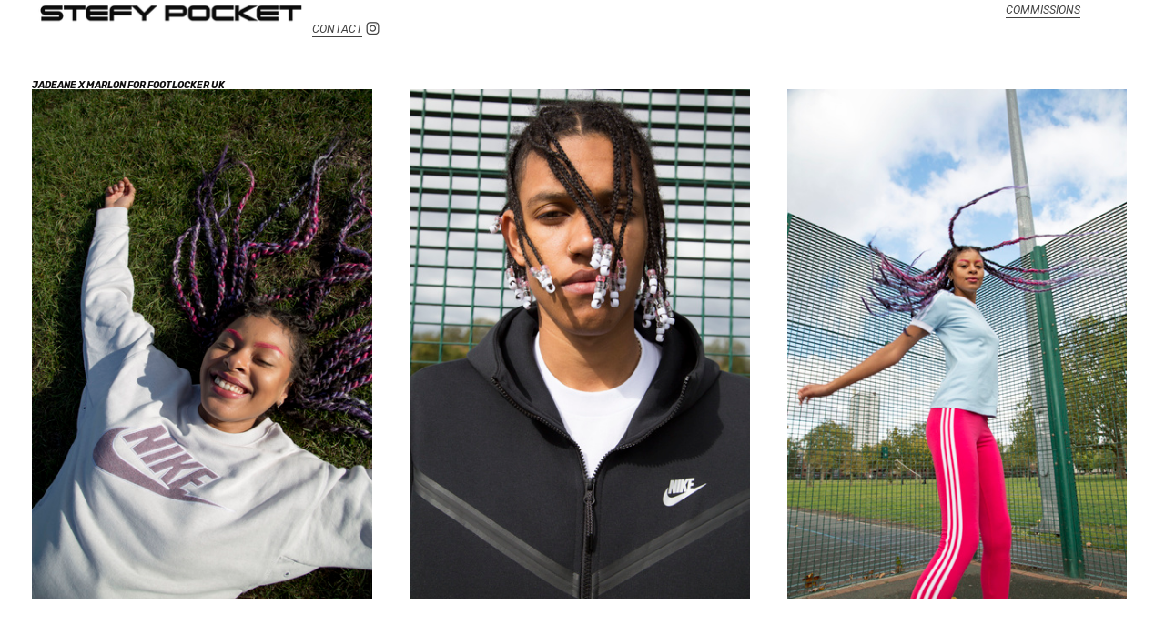

--- FILE ---
content_type: text/html; charset=UTF-8
request_url: https://stefypocket.com/FOOTLOCKER
body_size: 52587
content:
<!DOCTYPE html>
<!-- 

        Running on cargo.site

-->
<html lang="en" data-predefined-style="true" data-css-presets="true" data-css-preset data-typography-preset>
	<head>
<script>
				var __cargo_context__ = 'live';
				var __cargo_js_ver__ = 'c=3451682563';
				var __cargo_maint__ = false;
				
				
			</script>
					<meta http-equiv="X-UA-Compatible" content="IE=edge,chrome=1">
		<meta http-equiv="Content-Type" content="text/html; charset=utf-8">
		<meta name="viewport" content="initial-scale=1.0, maximum-scale=1.0, user-scalable=no">
		
			<meta name="robots" content="index,follow">
		<title>FOOTLOCKER — Stefypocket</title>
		<meta name="description" content="                                                                                                            ...">
				<meta name="twitter:card" content="summary_large_image">
		<meta name="twitter:title" content="FOOTLOCKER — Stefypocket">
		<meta name="twitter:description" content="                                                                                                            ...">
		<meta name="twitter:image" content="https://freight.cargo.site/w/1200/i/79adba7bf6f7c73ffcd689c50c3e2eae2e23a4c9f57a2557f882db7cd8c4bdd2/FootLocker_Sep20_SP_23.JPG">
		<meta property="og:locale" content="en_US">
		<meta property="og:title" content="FOOTLOCKER — Stefypocket">
		<meta property="og:description" content="                                                                                                            ...">
		<meta property="og:url" content="https://stefypocket.com/FOOTLOCKER">
		<meta property="og:image" content="https://freight.cargo.site/w/1200/i/79adba7bf6f7c73ffcd689c50c3e2eae2e23a4c9f57a2557f882db7cd8c4bdd2/FootLocker_Sep20_SP_23.JPG">
		<meta property="og:type" content="website">

		<link rel="preconnect" href="https://static.cargo.site" crossorigin>
		<link rel="preconnect" href="https://freight.cargo.site" crossorigin>

		<link rel="preconnect" href="https://fonts.gstatic.com" crossorigin>
				<link rel="preconnect" href="https://type.cargo.site" crossorigin>

		<!--<link rel="preload" href="https://static.cargo.site/assets/social/IconFont-Regular-0.9.3.woff2" as="font" type="font/woff" crossorigin>-->

		

		<link href="https://static.cargo.site/favicon/favicon.ico" rel="shortcut icon">
		<link href="https://stefypocket.com/rss" rel="alternate" type="application/rss+xml" title="Stefypocket feed">

		<link href="//fonts.googleapis.com/css?family=Roboto:400,400italic,700,700italic|Rubik:400,400italic,700,700italic&c=3451682563&" id="" rel="stylesheet" type="text/css" />
<link href="https://stefypocket.com/stylesheet?c=3451682563&1741022582" id="member_stylesheet" rel="stylesheet" type="text/css" />
<style id="">@font-face{font-family:Icons;src:url(https://static.cargo.site/assets/social/IconFont-Regular-0.9.3.woff2);unicode-range:U+E000-E15C,U+F0000,U+FE0E}@font-face{font-family:Icons;src:url(https://static.cargo.site/assets/social/IconFont-Regular-0.9.3.woff2);font-weight:240;unicode-range:U+E000-E15C,U+F0000,U+FE0E}@font-face{font-family:Icons;src:url(https://static.cargo.site/assets/social/IconFont-Regular-0.9.3.woff2);unicode-range:U+E000-E15C,U+F0000,U+FE0E;font-weight:400}@font-face{font-family:Icons;src:url(https://static.cargo.site/assets/social/IconFont-Regular-0.9.3.woff2);unicode-range:U+E000-E15C,U+F0000,U+FE0E;font-weight:600}@font-face{font-family:Icons;src:url(https://static.cargo.site/assets/social/IconFont-Regular-0.9.3.woff2);unicode-range:U+E000-E15C,U+F0000,U+FE0E;font-weight:800}@font-face{font-family:Icons;src:url(https://static.cargo.site/assets/social/IconFont-Regular-0.9.3.woff2);unicode-range:U+E000-E15C,U+F0000,U+FE0E;font-style:italic}@font-face{font-family:Icons;src:url(https://static.cargo.site/assets/social/IconFont-Regular-0.9.3.woff2);unicode-range:U+E000-E15C,U+F0000,U+FE0E;font-weight:200;font-style:italic}@font-face{font-family:Icons;src:url(https://static.cargo.site/assets/social/IconFont-Regular-0.9.3.woff2);unicode-range:U+E000-E15C,U+F0000,U+FE0E;font-weight:400;font-style:italic}@font-face{font-family:Icons;src:url(https://static.cargo.site/assets/social/IconFont-Regular-0.9.3.woff2);unicode-range:U+E000-E15C,U+F0000,U+FE0E;font-weight:600;font-style:italic}@font-face{font-family:Icons;src:url(https://static.cargo.site/assets/social/IconFont-Regular-0.9.3.woff2);unicode-range:U+E000-E15C,U+F0000,U+FE0E;font-weight:800;font-style:italic}body.iconfont-loading,body.iconfont-loading *{color:transparent!important}body{-moz-osx-font-smoothing:grayscale;-webkit-font-smoothing:antialiased;-webkit-text-size-adjust:none}body.no-scroll{overflow:hidden}/*!
 * Content
 */.page{word-wrap:break-word}:focus{outline:0}.pointer-events-none{pointer-events:none}.pointer-events-auto{pointer-events:auto}.pointer-events-none .page_content .audio-player,.pointer-events-none .page_content .shop_product,.pointer-events-none .page_content a,.pointer-events-none .page_content audio,.pointer-events-none .page_content button,.pointer-events-none .page_content details,.pointer-events-none .page_content iframe,.pointer-events-none .page_content img,.pointer-events-none .page_content input,.pointer-events-none .page_content video{pointer-events:auto}.pointer-events-none .page_content *>a,.pointer-events-none .page_content>a{position:relative}s *{text-transform:inherit}#toolset{position:fixed;bottom:10px;right:10px;z-index:8}.mobile #toolset,.template_site_inframe #toolset{display:none}#toolset a{display:block;height:24px;width:24px;margin:0;padding:0;text-decoration:none;background:rgba(0,0,0,.2)}#toolset a:hover{background:rgba(0,0,0,.8)}[data-adminview] #toolset a,[data-adminview] #toolset_admin a{background:rgba(0,0,0,.04);pointer-events:none;cursor:default}#toolset_admin a:active{background:rgba(0,0,0,.7)}#toolset_admin a svg>*{transform:scale(1.1) translate(0,-.5px);transform-origin:50% 50%}#toolset_admin a svg{pointer-events:none;width:100%!important;height:auto!important}#following-container{overflow:auto;-webkit-overflow-scrolling:touch}#following-container iframe{height:100%;width:100%;position:absolute;top:0;left:0;right:0;bottom:0}:root{--following-width:-400px;--following-animation-duration:450ms}@keyframes following-open{0%{transform:translateX(0)}100%{transform:translateX(var(--following-width))}}@keyframes following-open-inverse{0%{transform:translateX(0)}100%{transform:translateX(calc(-1 * var(--following-width)))}}@keyframes following-close{0%{transform:translateX(var(--following-width))}100%{transform:translateX(0)}}@keyframes following-close-inverse{0%{transform:translateX(calc(-1 * var(--following-width)))}100%{transform:translateX(0)}}body.animate-left{animation:following-open var(--following-animation-duration);animation-fill-mode:both;animation-timing-function:cubic-bezier(.24,1,.29,1)}#following-container.animate-left{animation:following-close-inverse var(--following-animation-duration);animation-fill-mode:both;animation-timing-function:cubic-bezier(.24,1,.29,1)}#following-container.animate-left #following-frame{animation:following-close var(--following-animation-duration);animation-fill-mode:both;animation-timing-function:cubic-bezier(.24,1,.29,1)}body.animate-right{animation:following-close var(--following-animation-duration);animation-fill-mode:both;animation-timing-function:cubic-bezier(.24,1,.29,1)}#following-container.animate-right{animation:following-open-inverse var(--following-animation-duration);animation-fill-mode:both;animation-timing-function:cubic-bezier(.24,1,.29,1)}#following-container.animate-right #following-frame{animation:following-open var(--following-animation-duration);animation-fill-mode:both;animation-timing-function:cubic-bezier(.24,1,.29,1)}.slick-slider{position:relative;display:block;-moz-box-sizing:border-box;box-sizing:border-box;-webkit-user-select:none;-moz-user-select:none;-ms-user-select:none;user-select:none;-webkit-touch-callout:none;-khtml-user-select:none;-ms-touch-action:pan-y;touch-action:pan-y;-webkit-tap-highlight-color:transparent}.slick-list{position:relative;display:block;overflow:hidden;margin:0;padding:0}.slick-list:focus{outline:0}.slick-list.dragging{cursor:pointer;cursor:hand}.slick-slider .slick-list,.slick-slider .slick-track{transform:translate3d(0,0,0);will-change:transform}.slick-track{position:relative;top:0;left:0;display:block}.slick-track:after,.slick-track:before{display:table;content:'';width:1px;height:1px;margin-top:-1px;margin-left:-1px}.slick-track:after{clear:both}.slick-loading .slick-track{visibility:hidden}.slick-slide{display:none;float:left;height:100%;min-height:1px}[dir=rtl] .slick-slide{float:right}.content .slick-slide img{display:inline-block}.content .slick-slide img:not(.image-zoom){cursor:pointer}.content .scrub .slick-list,.content .scrub .slick-slide img:not(.image-zoom){cursor:ew-resize}body.slideshow-scrub-dragging *{cursor:ew-resize!important}.content .slick-slide img:not([src]),.content .slick-slide img[src='']{width:100%;height:auto}.slick-slide.slick-loading img{display:none}.slick-slide.dragging img{pointer-events:none}.slick-initialized .slick-slide{display:block}.slick-loading .slick-slide{visibility:hidden}.slick-vertical .slick-slide{display:block;height:auto;border:1px solid transparent}.slick-arrow.slick-hidden{display:none}.slick-arrow{position:absolute;z-index:9;width:0;top:0;height:100%;cursor:pointer;will-change:opacity;-webkit-transition:opacity 333ms cubic-bezier(.4,0,.22,1);transition:opacity 333ms cubic-bezier(.4,0,.22,1)}.slick-arrow.hidden{opacity:0}.slick-arrow svg{position:absolute;width:36px;height:36px;top:0;left:0;right:0;bottom:0;margin:auto;transform:translate(.25px,.25px)}.slick-arrow svg.right-arrow{transform:translate(.25px,.25px) scaleX(-1)}.slick-arrow svg:active{opacity:.75}.slick-arrow svg .arrow-shape{fill:none!important;stroke:#fff;stroke-linecap:square}.slick-arrow svg .arrow-outline{fill:none!important;stroke-width:2.5px;stroke:rgba(0,0,0,.6);stroke-linecap:square}.slick-arrow.slick-next{right:0;text-align:right}.slick-next svg,.wallpaper-navigation .slick-next svg{margin-right:10px}.mobile .slick-next svg{margin-right:10px}.slick-arrow.slick-prev{text-align:left}.slick-prev svg,.wallpaper-navigation .slick-prev svg{margin-left:10px}.mobile .slick-prev svg{margin-left:10px}.loading_animation{display:none;vertical-align:middle;z-index:15;line-height:0;pointer-events:none;border-radius:100%}.loading_animation.hidden{display:none}.loading_animation.pulsing{opacity:0;display:inline-block;animation-delay:.1s;-webkit-animation-delay:.1s;-moz-animation-delay:.1s;animation-duration:12s;animation-iteration-count:infinite;animation:fade-pulse-in .5s ease-in-out;-moz-animation:fade-pulse-in .5s ease-in-out;-webkit-animation:fade-pulse-in .5s ease-in-out;-webkit-animation-fill-mode:forwards;-moz-animation-fill-mode:forwards;animation-fill-mode:forwards}.loading_animation.pulsing.no-delay{animation-delay:0s;-webkit-animation-delay:0s;-moz-animation-delay:0s}.loading_animation div{border-radius:100%}.loading_animation div svg{max-width:100%;height:auto}.loading_animation div,.loading_animation div svg{width:20px;height:20px}.loading_animation.full-width svg{width:100%;height:auto}.loading_animation.full-width.big svg{width:100px;height:100px}.loading_animation div svg>*{fill:#ccc}.loading_animation div{-webkit-animation:spin-loading 12s ease-out;-webkit-animation-iteration-count:infinite;-moz-animation:spin-loading 12s ease-out;-moz-animation-iteration-count:infinite;animation:spin-loading 12s ease-out;animation-iteration-count:infinite}.loading_animation.hidden{display:none}[data-backdrop] .loading_animation{position:absolute;top:15px;left:15px;z-index:99}.loading_animation.position-absolute.middle{top:calc(50% - 10px);left:calc(50% - 10px)}.loading_animation.position-absolute.topleft{top:0;left:0}.loading_animation.position-absolute.middleright{top:calc(50% - 10px);right:1rem}.loading_animation.position-absolute.middleleft{top:calc(50% - 10px);left:1rem}.loading_animation.gray div svg>*{fill:#999}.loading_animation.gray-dark div svg>*{fill:#666}.loading_animation.gray-darker div svg>*{fill:#555}.loading_animation.gray-light div svg>*{fill:#ccc}.loading_animation.white div svg>*{fill:rgba(255,255,255,.85)}.loading_animation.blue div svg>*{fill:#698fff}.loading_animation.inline{display:inline-block;margin-bottom:.5ex}.loading_animation.inline.left{margin-right:.5ex}@-webkit-keyframes fade-pulse-in{0%{opacity:0}50%{opacity:.5}100%{opacity:1}}@-moz-keyframes fade-pulse-in{0%{opacity:0}50%{opacity:.5}100%{opacity:1}}@keyframes fade-pulse-in{0%{opacity:0}50%{opacity:.5}100%{opacity:1}}@-webkit-keyframes pulsate{0%{opacity:1}50%{opacity:0}100%{opacity:1}}@-moz-keyframes pulsate{0%{opacity:1}50%{opacity:0}100%{opacity:1}}@keyframes pulsate{0%{opacity:1}50%{opacity:0}100%{opacity:1}}@-webkit-keyframes spin-loading{0%{transform:rotate(0)}9%{transform:rotate(1050deg)}18%{transform:rotate(-1090deg)}20%{transform:rotate(-1080deg)}23%{transform:rotate(-1080deg)}28%{transform:rotate(-1095deg)}29%{transform:rotate(-1065deg)}34%{transform:rotate(-1080deg)}35%{transform:rotate(-1050deg)}40%{transform:rotate(-1065deg)}41%{transform:rotate(-1035deg)}44%{transform:rotate(-1035deg)}47%{transform:rotate(-2160deg)}50%{transform:rotate(-2160deg)}56%{transform:rotate(45deg)}60%{transform:rotate(45deg)}80%{transform:rotate(6120deg)}100%{transform:rotate(0)}}@keyframes spin-loading{0%{transform:rotate(0)}9%{transform:rotate(1050deg)}18%{transform:rotate(-1090deg)}20%{transform:rotate(-1080deg)}23%{transform:rotate(-1080deg)}28%{transform:rotate(-1095deg)}29%{transform:rotate(-1065deg)}34%{transform:rotate(-1080deg)}35%{transform:rotate(-1050deg)}40%{transform:rotate(-1065deg)}41%{transform:rotate(-1035deg)}44%{transform:rotate(-1035deg)}47%{transform:rotate(-2160deg)}50%{transform:rotate(-2160deg)}56%{transform:rotate(45deg)}60%{transform:rotate(45deg)}80%{transform:rotate(6120deg)}100%{transform:rotate(0)}}[grid-row]{align-items:flex-start;box-sizing:border-box;display:-webkit-box;display:-webkit-flex;display:-ms-flexbox;display:flex;-webkit-flex-wrap:wrap;-ms-flex-wrap:wrap;flex-wrap:wrap}[grid-col]{box-sizing:border-box}[grid-row] [grid-col].empty:after{content:"\0000A0";cursor:text}body.mobile[data-adminview=content-editproject] [grid-row] [grid-col].empty:after{display:none}[grid-col=auto]{-webkit-box-flex:1;-webkit-flex:1;-ms-flex:1;flex:1}[grid-col=x12]{width:100%}[grid-col=x11]{width:50%}[grid-col=x10]{width:33.33%}[grid-col=x9]{width:25%}[grid-col=x8]{width:20%}[grid-col=x7]{width:16.666666667%}[grid-col=x6]{width:14.285714286%}[grid-col=x5]{width:12.5%}[grid-col=x4]{width:11.111111111%}[grid-col=x3]{width:10%}[grid-col=x2]{width:9.090909091%}[grid-col=x1]{width:8.333333333%}[grid-col="1"]{width:8.33333%}[grid-col="2"]{width:16.66667%}[grid-col="3"]{width:25%}[grid-col="4"]{width:33.33333%}[grid-col="5"]{width:41.66667%}[grid-col="6"]{width:50%}[grid-col="7"]{width:58.33333%}[grid-col="8"]{width:66.66667%}[grid-col="9"]{width:75%}[grid-col="10"]{width:83.33333%}[grid-col="11"]{width:91.66667%}[grid-col="12"]{width:100%}body.mobile [grid-responsive] [grid-col]{width:100%;-webkit-box-flex:none;-webkit-flex:none;-ms-flex:none;flex:none}[data-ce-host=true][contenteditable=true] [grid-pad]{pointer-events:none}[data-ce-host=true][contenteditable=true] [grid-pad]>*{pointer-events:auto}[grid-pad="0"]{padding:0}[grid-pad="0.25"]{padding:.125rem}[grid-pad="0.5"]{padding:.25rem}[grid-pad="0.75"]{padding:.375rem}[grid-pad="1"]{padding:.5rem}[grid-pad="1.25"]{padding:.625rem}[grid-pad="1.5"]{padding:.75rem}[grid-pad="1.75"]{padding:.875rem}[grid-pad="2"]{padding:1rem}[grid-pad="2.5"]{padding:1.25rem}[grid-pad="3"]{padding:1.5rem}[grid-pad="3.5"]{padding:1.75rem}[grid-pad="4"]{padding:2rem}[grid-pad="5"]{padding:2.5rem}[grid-pad="6"]{padding:3rem}[grid-pad="7"]{padding:3.5rem}[grid-pad="8"]{padding:4rem}[grid-pad="9"]{padding:4.5rem}[grid-pad="10"]{padding:5rem}[grid-gutter="0"]{margin:0}[grid-gutter="0.5"]{margin:-.25rem}[grid-gutter="1"]{margin:-.5rem}[grid-gutter="1.5"]{margin:-.75rem}[grid-gutter="2"]{margin:-1rem}[grid-gutter="2.5"]{margin:-1.25rem}[grid-gutter="3"]{margin:-1.5rem}[grid-gutter="3.5"]{margin:-1.75rem}[grid-gutter="4"]{margin:-2rem}[grid-gutter="5"]{margin:-2.5rem}[grid-gutter="6"]{margin:-3rem}[grid-gutter="7"]{margin:-3.5rem}[grid-gutter="8"]{margin:-4rem}[grid-gutter="10"]{margin:-5rem}[grid-gutter="12"]{margin:-6rem}[grid-gutter="14"]{margin:-7rem}[grid-gutter="16"]{margin:-8rem}[grid-gutter="18"]{margin:-9rem}[grid-gutter="20"]{margin:-10rem}small{max-width:100%;text-decoration:inherit}img:not([src]),img[src='']{outline:1px solid rgba(177,177,177,.4);outline-offset:-1px;content:url([data-uri])}img.image-zoom{cursor:-webkit-zoom-in;cursor:-moz-zoom-in;cursor:zoom-in}#imprimatur{color:#333;font-size:10px;font-family:-apple-system,BlinkMacSystemFont,"Segoe UI",Roboto,Oxygen,Ubuntu,Cantarell,"Open Sans","Helvetica Neue",sans-serif,"Sans Serif",Icons;/*!System*/position:fixed;opacity:.3;right:-28px;bottom:160px;transform:rotate(270deg);-ms-transform:rotate(270deg);-webkit-transform:rotate(270deg);z-index:8;text-transform:uppercase;color:#999;opacity:.5;padding-bottom:2px;text-decoration:none}.mobile #imprimatur{display:none}bodycopy cargo-link a{font-family:-apple-system,BlinkMacSystemFont,"Segoe UI",Roboto,Oxygen,Ubuntu,Cantarell,"Open Sans","Helvetica Neue",sans-serif,"Sans Serif",Icons;/*!System*/font-size:12px;font-style:normal;font-weight:400;transform:rotate(270deg);text-decoration:none;position:fixed!important;right:-27px;bottom:100px;text-decoration:none;letter-spacing:normal;background:0 0;border:0;border-bottom:0;outline:0}/*! PhotoSwipe Default UI CSS by Dmitry Semenov | photoswipe.com | MIT license */.pswp--has_mouse .pswp__button--arrow--left,.pswp--has_mouse .pswp__button--arrow--right,.pswp__ui{visibility:visible}.pswp--minimal--dark .pswp__top-bar,.pswp__button{background:0 0}.pswp,.pswp__bg,.pswp__container,.pswp__img--placeholder,.pswp__zoom-wrap,.quick-view-navigation{-webkit-backface-visibility:hidden}.pswp__button{cursor:pointer;opacity:1;-webkit-appearance:none;transition:opacity .2s;-webkit-box-shadow:none;box-shadow:none}.pswp__button-close>svg{top:10px;right:10px;margin-left:auto}.pswp--touch .quick-view-navigation{display:none}.pswp__ui{-webkit-font-smoothing:auto;opacity:1;z-index:1550}.quick-view-navigation{will-change:opacity;-webkit-transition:opacity 333ms cubic-bezier(.4,0,.22,1);transition:opacity 333ms cubic-bezier(.4,0,.22,1)}.quick-view-navigation .pswp__group .pswp__button{pointer-events:auto}.pswp__button>svg{position:absolute;width:36px;height:36px}.quick-view-navigation .pswp__group:active svg{opacity:.75}.pswp__button svg .shape-shape{fill:#fff}.pswp__button svg .shape-outline{fill:#000}.pswp__button-prev>svg{top:0;bottom:0;left:10px;margin:auto}.pswp__button-next>svg{top:0;bottom:0;right:10px;margin:auto}.quick-view-navigation .pswp__group .pswp__button-prev{position:absolute;left:0;top:0;width:0;height:100%}.quick-view-navigation .pswp__group .pswp__button-next{position:absolute;right:0;top:0;width:0;height:100%}.quick-view-navigation .close-button,.quick-view-navigation .left-arrow,.quick-view-navigation .right-arrow{transform:translate(.25px,.25px)}.quick-view-navigation .right-arrow{transform:translate(.25px,.25px) scaleX(-1)}.pswp__button svg .shape-outline{fill:transparent!important;stroke:#000;stroke-width:2.5px;stroke-linecap:square}.pswp__button svg .shape-shape{fill:transparent!important;stroke:#fff;stroke-width:1.5px;stroke-linecap:square}.pswp__bg,.pswp__scroll-wrap,.pswp__zoom-wrap{width:100%;position:absolute}.quick-view-navigation .pswp__group .pswp__button-close{margin:0}.pswp__container,.pswp__item,.pswp__zoom-wrap{right:0;bottom:0;top:0;position:absolute;left:0}.pswp__ui--hidden .pswp__button{opacity:.001}.pswp__ui--hidden .pswp__button,.pswp__ui--hidden .pswp__button *{pointer-events:none}.pswp .pswp__ui.pswp__ui--displaynone{display:none}.pswp__element--disabled{display:none!important}/*! PhotoSwipe main CSS by Dmitry Semenov | photoswipe.com | MIT license */.pswp{position:fixed;display:none;height:100%;width:100%;top:0;left:0;right:0;bottom:0;margin:auto;-ms-touch-action:none;touch-action:none;z-index:9999999;-webkit-text-size-adjust:100%;line-height:initial;letter-spacing:initial;outline:0}.pswp img{max-width:none}.pswp--zoom-disabled .pswp__img{cursor:default!important}.pswp--animate_opacity{opacity:.001;will-change:opacity;-webkit-transition:opacity 333ms cubic-bezier(.4,0,.22,1);transition:opacity 333ms cubic-bezier(.4,0,.22,1)}.pswp--open{display:block}.pswp--zoom-allowed .pswp__img{cursor:-webkit-zoom-in;cursor:-moz-zoom-in;cursor:zoom-in}.pswp--zoomed-in .pswp__img{cursor:-webkit-grab;cursor:-moz-grab;cursor:grab}.pswp--dragging .pswp__img{cursor:-webkit-grabbing;cursor:-moz-grabbing;cursor:grabbing}.pswp__bg{left:0;top:0;height:100%;opacity:0;transform:translateZ(0);will-change:opacity}.pswp__scroll-wrap{left:0;top:0;height:100%}.pswp__container,.pswp__zoom-wrap{-ms-touch-action:none;touch-action:none}.pswp__container,.pswp__img{-webkit-user-select:none;-moz-user-select:none;-ms-user-select:none;user-select:none;-webkit-tap-highlight-color:transparent;-webkit-touch-callout:none}.pswp__zoom-wrap{-webkit-transform-origin:left top;-ms-transform-origin:left top;transform-origin:left top;-webkit-transition:-webkit-transform 222ms cubic-bezier(.4,0,.22,1);transition:transform 222ms cubic-bezier(.4,0,.22,1)}.pswp__bg{-webkit-transition:opacity 222ms cubic-bezier(.4,0,.22,1);transition:opacity 222ms cubic-bezier(.4,0,.22,1)}.pswp--animated-in .pswp__bg,.pswp--animated-in .pswp__zoom-wrap{-webkit-transition:none;transition:none}.pswp--hide-overflow .pswp__scroll-wrap,.pswp--hide-overflow.pswp{overflow:hidden}.pswp__img{position:absolute;width:auto;height:auto;top:0;left:0}.pswp__img--placeholder--blank{background:#222}.pswp--ie .pswp__img{width:100%!important;height:auto!important;left:0;top:0}.pswp__ui--idle{opacity:0}.pswp__error-msg{position:absolute;left:0;top:50%;width:100%;text-align:center;font-size:14px;line-height:16px;margin-top:-8px;color:#ccc}.pswp__error-msg a{color:#ccc;text-decoration:underline}.pswp__error-msg{font-family:-apple-system,BlinkMacSystemFont,"Segoe UI",Roboto,Oxygen,Ubuntu,Cantarell,"Open Sans","Helvetica Neue",sans-serif}.quick-view.mouse-down .iframe-item{pointer-events:none!important}.quick-view-caption-positioner{pointer-events:none;width:100%;height:100%}.quick-view-caption-wrapper{margin:auto;position:absolute;bottom:0;left:0;right:0}.quick-view-horizontal-align-left .quick-view-caption-wrapper{margin-left:0}.quick-view-horizontal-align-right .quick-view-caption-wrapper{margin-right:0}[data-quick-view-caption]{transition:.1s opacity ease-in-out;position:absolute;bottom:0;left:0;right:0}.quick-view-horizontal-align-left [data-quick-view-caption]{text-align:left}.quick-view-horizontal-align-right [data-quick-view-caption]{text-align:right}.quick-view-caption{transition:.1s opacity ease-in-out}.quick-view-caption>*{display:inline-block}.quick-view-caption *{pointer-events:auto}.quick-view-caption.hidden{opacity:0}.shop_product .dropdown_wrapper{flex:0 0 100%;position:relative}.shop_product select{appearance:none;-moz-appearance:none;-webkit-appearance:none;outline:0;-webkit-font-smoothing:antialiased;-moz-osx-font-smoothing:grayscale;cursor:pointer;border-radius:0;white-space:nowrap;overflow:hidden!important;text-overflow:ellipsis}.shop_product select.dropdown::-ms-expand{display:none}.shop_product a{cursor:pointer;border-bottom:none;text-decoration:none}.shop_product a.out-of-stock{pointer-events:none}body.audio-player-dragging *{cursor:ew-resize!important}.audio-player{display:inline-flex;flex:1 0 calc(100% - 2px);width:calc(100% - 2px)}.audio-player .button{height:100%;flex:0 0 3.3rem;display:flex}.audio-player .separator{left:3.3rem;height:100%}.audio-player .buffer{width:0%;height:100%;transition:left .3s linear,width .3s linear}.audio-player.seeking .buffer{transition:left 0s,width 0s}.audio-player.seeking{user-select:none;-webkit-user-select:none;cursor:ew-resize}.audio-player.seeking *{user-select:none;-webkit-user-select:none;cursor:ew-resize}.audio-player .bar{overflow:hidden;display:flex;justify-content:space-between;align-content:center;flex-grow:1}.audio-player .progress{width:0%;height:100%;transition:width .3s linear}.audio-player.seeking .progress{transition:width 0s}.audio-player .pause,.audio-player .play{cursor:pointer;height:100%}.audio-player .note-icon{margin:auto 0;order:2;flex:0 1 auto}.audio-player .title{white-space:nowrap;overflow:hidden;text-overflow:ellipsis;pointer-events:none;user-select:none;padding:.5rem 0 .5rem 1rem;margin:auto auto auto 0;flex:0 3 auto;min-width:0;width:100%}.audio-player .total-time{flex:0 1 auto;margin:auto 0}.audio-player .current-time,.audio-player .play-text{flex:0 1 auto;margin:auto 0}.audio-player .stream-anim{user-select:none;margin:auto auto auto 0}.audio-player .stream-anim span{display:inline-block}.audio-player .buffer,.audio-player .current-time,.audio-player .note-svg,.audio-player .play-text,.audio-player .separator,.audio-player .total-time{user-select:none;pointer-events:none}.audio-player .buffer,.audio-player .play-text,.audio-player .progress{position:absolute}.audio-player,.audio-player .bar,.audio-player .button,.audio-player .current-time,.audio-player .note-icon,.audio-player .pause,.audio-player .play,.audio-player .total-time{position:relative}body.mobile .audio-player,body.mobile .audio-player *{-webkit-touch-callout:none}#standalone-admin-frame{border:0;width:400px;position:absolute;right:0;top:0;height:100vh;z-index:99}body[standalone-admin=true] #standalone-admin-frame{transform:translate(0,0)}body[standalone-admin=true] .main_container{width:calc(100% - 400px)}body[standalone-admin=false] #standalone-admin-frame{transform:translate(100%,0)}body[standalone-admin=false] .main_container{width:100%}.toggle_standaloneAdmin{position:fixed;top:0;right:400px;height:40px;width:40px;z-index:999;cursor:pointer;background-color:rgba(0,0,0,.4)}.toggle_standaloneAdmin:active{opacity:.7}body[standalone-admin=false] .toggle_standaloneAdmin{right:0}.toggle_standaloneAdmin *{color:#fff;fill:#fff}.toggle_standaloneAdmin svg{padding:6px;width:100%;height:100%;opacity:.85}body[standalone-admin=false] .toggle_standaloneAdmin #close,body[standalone-admin=true] .toggle_standaloneAdmin #backdropsettings{display:none}.toggle_standaloneAdmin>div{width:100%;height:100%}#admin_toggle_button{position:fixed;top:50%;transform:translate(0,-50%);right:400px;height:36px;width:12px;z-index:999;cursor:pointer;background-color:rgba(0,0,0,.09);padding-left:2px;margin-right:5px}#admin_toggle_button .bar{content:'';background:rgba(0,0,0,.09);position:fixed;width:5px;bottom:0;top:0;z-index:10}#admin_toggle_button:active{background:rgba(0,0,0,.065)}#admin_toggle_button *{color:#fff;fill:#fff}#admin_toggle_button svg{padding:0;width:16px;height:36px;margin-left:1px;opacity:1}#admin_toggle_button svg *{fill:#fff;opacity:1}#admin_toggle_button[data-state=closed] .toggle_admin_close{display:none}#admin_toggle_button[data-state=closed],#admin_toggle_button[data-state=closed] .toggle_admin_open{width:20px;cursor:pointer;margin:0}#admin_toggle_button[data-state=closed] svg{margin-left:2px}#admin_toggle_button[data-state=open] .toggle_admin_open{display:none}select,select *{text-rendering:auto!important}b b{font-weight:inherit}*{-webkit-box-sizing:border-box;-moz-box-sizing:border-box;box-sizing:border-box}customhtml>*{position:relative;z-index:10}body,html{min-height:100vh;margin:0;padding:0}html{touch-action:manipulation;position:relative;background-color:#fff}.main_container{min-height:100vh;width:100%;overflow:hidden}.container{display:-webkit-box;display:-webkit-flex;display:-moz-box;display:-ms-flexbox;display:flex;-webkit-flex-wrap:wrap;-moz-flex-wrap:wrap;-ms-flex-wrap:wrap;flex-wrap:wrap;max-width:100%;width:100%;overflow:visible}.container{align-items:flex-start;-webkit-align-items:flex-start}.page{z-index:2}.page ul li>text-limit{display:block}.content,.content_container,.pinned{-webkit-flex:1 0 auto;-moz-flex:1 0 auto;-ms-flex:1 0 auto;flex:1 0 auto;max-width:100%}.content_container{width:100%}.content_container.full_height{min-height:100vh}.page_background{position:absolute;top:0;left:0;width:100%;height:100%}.page_container{position:relative;overflow:visible;width:100%}.backdrop{position:absolute;top:0;z-index:1;width:100%;height:100%;max-height:100vh}.backdrop>div{position:absolute;top:0;left:0;width:100%;height:100%;-webkit-backface-visibility:hidden;backface-visibility:hidden;transform:translate3d(0,0,0);contain:strict}[data-backdrop].backdrop>div[data-overflowing]{max-height:100vh;position:absolute;top:0;left:0}body.mobile [split-responsive]{display:flex;flex-direction:column}body.mobile [split-responsive] .container{width:100%;order:2}body.mobile [split-responsive] .backdrop{position:relative;height:50vh;width:100%;order:1}body.mobile [split-responsive] [data-auxiliary].backdrop{position:absolute;height:50vh;width:100%;order:1}.page{position:relative;z-index:2}img[data-align=left]{float:left}img[data-align=right]{float:right}[data-rotation]{transform-origin:center center}.content .page_content:not([contenteditable=true]) [data-draggable]{pointer-events:auto!important;backface-visibility:hidden}.preserve-3d{-moz-transform-style:preserve-3d;transform-style:preserve-3d}.content .page_content:not([contenteditable=true]) [data-draggable] iframe{pointer-events:none!important}.dragging-active iframe{pointer-events:none!important}.content .page_content:not([contenteditable=true]) [data-draggable]:active{opacity:1}.content .scroll-transition-fade{transition:transform 1s ease-in-out,opacity .8s ease-in-out}.content .scroll-transition-fade.below-viewport{opacity:0;transform:translateY(40px)}.mobile.full_width .page_container:not([split-layout]) .container_width{width:100%}[data-view=pinned_bottom] .bottom_pin_invisibility{visibility:hidden}.pinned{position:relative;width:100%}.pinned .page_container.accommodate:not(.fixed):not(.overlay){z-index:2}.pinned .page_container.overlay{position:absolute;z-index:4}.pinned .page_container.overlay.fixed{position:fixed}.pinned .page_container.overlay.fixed .page{max-height:100vh;-webkit-overflow-scrolling:touch}.pinned .page_container.overlay.fixed .page.allow-scroll{overflow-y:auto;overflow-x:hidden}.pinned .page_container.overlay.fixed .page.allow-scroll{align-items:flex-start;-webkit-align-items:flex-start}.pinned .page_container .page.allow-scroll::-webkit-scrollbar{width:0;background:0 0;display:none}.pinned.pinned_top .page_container.overlay{left:0;top:0}.pinned.pinned_bottom .page_container.overlay{left:0;bottom:0}div[data-container=set]:empty{margin-top:1px}.thumbnails{position:relative;z-index:1}[thumbnails=grid]{align-items:baseline}[thumbnails=justify] .thumbnail{box-sizing:content-box}[thumbnails][data-padding-zero] .thumbnail{margin-bottom:-1px}[thumbnails=montessori] .thumbnail{pointer-events:auto;position:absolute}[thumbnails] .thumbnail>a{display:block;text-decoration:none}[thumbnails=montessori]{height:0}[thumbnails][data-resizing],[thumbnails][data-resizing] *{cursor:nwse-resize}[thumbnails] .thumbnail .resize-handle{cursor:nwse-resize;width:26px;height:26px;padding:5px;position:absolute;opacity:.75;right:-1px;bottom:-1px;z-index:100}[thumbnails][data-resizing] .resize-handle{display:none}[thumbnails] .thumbnail .resize-handle svg{position:absolute;top:0;left:0}[thumbnails] .thumbnail .resize-handle:hover{opacity:1}[data-can-move].thumbnail .resize-handle svg .resize_path_outline{fill:#fff}[data-can-move].thumbnail .resize-handle svg .resize_path{fill:#000}[thumbnails=montessori] .thumbnail_sizer{height:0;width:100%;position:relative;padding-bottom:100%;pointer-events:none}[thumbnails] .thumbnail img{display:block;min-height:3px;margin-bottom:0}[thumbnails] .thumbnail img:not([src]),img[src=""]{margin:0!important;width:100%;min-height:3px;height:100%!important;position:absolute}[aspect-ratio="1x1"].thumb_image{height:0;padding-bottom:100%;overflow:hidden}[aspect-ratio="4x3"].thumb_image{height:0;padding-bottom:75%;overflow:hidden}[aspect-ratio="16x9"].thumb_image{height:0;padding-bottom:56.25%;overflow:hidden}[thumbnails] .thumb_image{width:100%;position:relative}[thumbnails][thumbnail-vertical-align=top]{align-items:flex-start}[thumbnails][thumbnail-vertical-align=middle]{align-items:center}[thumbnails][thumbnail-vertical-align=bottom]{align-items:baseline}[thumbnails][thumbnail-horizontal-align=left]{justify-content:flex-start}[thumbnails][thumbnail-horizontal-align=middle]{justify-content:center}[thumbnails][thumbnail-horizontal-align=right]{justify-content:flex-end}.thumb_image.default_image>svg{position:absolute;top:0;left:0;bottom:0;right:0;width:100%;height:100%}.thumb_image.default_image{outline:1px solid #ccc;outline-offset:-1px;position:relative}.mobile.full_width [data-view=Thumbnail] .thumbnails_width{width:100%}.content [data-draggable] a:active,.content [data-draggable] img:active{opacity:initial}.content .draggable-dragging{opacity:initial}[data-draggable].draggable_visible{visibility:visible}[data-draggable].draggable_hidden{visibility:hidden}.gallery_card [data-draggable],.marquee [data-draggable]{visibility:inherit}[data-draggable]{visibility:visible;background-color:rgba(0,0,0,.003)}#site_menu_panel_container .image-gallery:not(.initialized){height:0;padding-bottom:100%;min-height:initial}.image-gallery:not(.initialized){min-height:100vh;visibility:hidden;width:100%}.image-gallery .gallery_card img{display:block;width:100%;height:auto}.image-gallery .gallery_card{transform-origin:center}.image-gallery .gallery_card.dragging{opacity:.1;transform:initial!important}.image-gallery:not([image-gallery=slideshow]) .gallery_card iframe:only-child,.image-gallery:not([image-gallery=slideshow]) .gallery_card video:only-child{width:100%;height:100%;top:0;left:0;position:absolute}.image-gallery[image-gallery=slideshow] .gallery_card video[muted][autoplay]:not([controls]),.image-gallery[image-gallery=slideshow] .gallery_card video[muted][data-autoplay]:not([controls]){pointer-events:none}.image-gallery [image-gallery-pad="0"] video:only-child{object-fit:cover;height:calc(100% + 1px)}div.image-gallery>a,div.image-gallery>iframe,div.image-gallery>img,div.image-gallery>video{display:none}[image-gallery-row]{align-items:flex-start;box-sizing:border-box;display:-webkit-box;display:-webkit-flex;display:-ms-flexbox;display:flex;-webkit-flex-wrap:wrap;-ms-flex-wrap:wrap;flex-wrap:wrap}.image-gallery .gallery_card_image{width:100%;position:relative}[data-predefined-style=true] .image-gallery a.gallery_card{display:block;border:none}[image-gallery-col]{box-sizing:border-box}[image-gallery-col=x12]{width:100%}[image-gallery-col=x11]{width:50%}[image-gallery-col=x10]{width:33.33%}[image-gallery-col=x9]{width:25%}[image-gallery-col=x8]{width:20%}[image-gallery-col=x7]{width:16.666666667%}[image-gallery-col=x6]{width:14.285714286%}[image-gallery-col=x5]{width:12.5%}[image-gallery-col=x4]{width:11.111111111%}[image-gallery-col=x3]{width:10%}[image-gallery-col=x2]{width:9.090909091%}[image-gallery-col=x1]{width:8.333333333%}.content .page_content [image-gallery-pad].image-gallery{pointer-events:none}.content .page_content [image-gallery-pad].image-gallery .gallery_card_image>*,.content .page_content [image-gallery-pad].image-gallery .gallery_image_caption{pointer-events:auto}.content .page_content [image-gallery-pad="0"]{padding:0}.content .page_content [image-gallery-pad="0.25"]{padding:.125rem}.content .page_content [image-gallery-pad="0.5"]{padding:.25rem}.content .page_content [image-gallery-pad="0.75"]{padding:.375rem}.content .page_content [image-gallery-pad="1"]{padding:.5rem}.content .page_content [image-gallery-pad="1.25"]{padding:.625rem}.content .page_content [image-gallery-pad="1.5"]{padding:.75rem}.content .page_content [image-gallery-pad="1.75"]{padding:.875rem}.content .page_content [image-gallery-pad="2"]{padding:1rem}.content .page_content [image-gallery-pad="2.5"]{padding:1.25rem}.content .page_content [image-gallery-pad="3"]{padding:1.5rem}.content .page_content [image-gallery-pad="3.5"]{padding:1.75rem}.content .page_content [image-gallery-pad="4"]{padding:2rem}.content .page_content [image-gallery-pad="5"]{padding:2.5rem}.content .page_content [image-gallery-pad="6"]{padding:3rem}.content .page_content [image-gallery-pad="7"]{padding:3.5rem}.content .page_content [image-gallery-pad="8"]{padding:4rem}.content .page_content [image-gallery-pad="9"]{padding:4.5rem}.content .page_content [image-gallery-pad="10"]{padding:5rem}.content .page_content [image-gallery-gutter="0"]{margin:0}.content .page_content [image-gallery-gutter="0.5"]{margin:-.25rem}.content .page_content [image-gallery-gutter="1"]{margin:-.5rem}.content .page_content [image-gallery-gutter="1.5"]{margin:-.75rem}.content .page_content [image-gallery-gutter="2"]{margin:-1rem}.content .page_content [image-gallery-gutter="2.5"]{margin:-1.25rem}.content .page_content [image-gallery-gutter="3"]{margin:-1.5rem}.content .page_content [image-gallery-gutter="3.5"]{margin:-1.75rem}.content .page_content [image-gallery-gutter="4"]{margin:-2rem}.content .page_content [image-gallery-gutter="5"]{margin:-2.5rem}.content .page_content [image-gallery-gutter="6"]{margin:-3rem}.content .page_content [image-gallery-gutter="7"]{margin:-3.5rem}.content .page_content [image-gallery-gutter="8"]{margin:-4rem}.content .page_content [image-gallery-gutter="10"]{margin:-5rem}.content .page_content [image-gallery-gutter="12"]{margin:-6rem}.content .page_content [image-gallery-gutter="14"]{margin:-7rem}.content .page_content [image-gallery-gutter="16"]{margin:-8rem}.content .page_content [image-gallery-gutter="18"]{margin:-9rem}.content .page_content [image-gallery-gutter="20"]{margin:-10rem}[image-gallery=slideshow]:not(.initialized)>*{min-height:1px;opacity:0;min-width:100%}[image-gallery=slideshow][data-constrained-by=height] [image-gallery-vertical-align].slick-track{align-items:flex-start}[image-gallery=slideshow] img.image-zoom:active{opacity:initial}[image-gallery=slideshow].slick-initialized .gallery_card{pointer-events:none}[image-gallery=slideshow].slick-initialized .gallery_card.slick-current{pointer-events:auto}[image-gallery=slideshow] .gallery_card:not(.has_caption){line-height:0}.content .page_content [image-gallery=slideshow].image-gallery>*{pointer-events:auto}.content [image-gallery=slideshow].image-gallery.slick-initialized .gallery_card{overflow:hidden;margin:0;display:flex;flex-flow:row wrap;flex-shrink:0}.content [image-gallery=slideshow].image-gallery.slick-initialized .gallery_card.slick-current{overflow:visible}[image-gallery=slideshow] .gallery_image_caption{opacity:1;transition:opacity .3s;-webkit-transition:opacity .3s;width:100%;margin-left:auto;margin-right:auto;clear:both}[image-gallery-horizontal-align=left] .gallery_image_caption{text-align:left}[image-gallery-horizontal-align=middle] .gallery_image_caption{text-align:center}[image-gallery-horizontal-align=right] .gallery_image_caption{text-align:right}[image-gallery=slideshow][data-slideshow-in-transition] .gallery_image_caption{opacity:0;transition:opacity .3s;-webkit-transition:opacity .3s}[image-gallery=slideshow] .gallery_card_image{width:initial;margin:0;display:inline-block}[image-gallery=slideshow] .gallery_card img{margin:0;display:block}[image-gallery=slideshow][data-exploded]{align-items:flex-start;box-sizing:border-box;display:-webkit-box;display:-webkit-flex;display:-ms-flexbox;display:flex;-webkit-flex-wrap:wrap;-ms-flex-wrap:wrap;flex-wrap:wrap;justify-content:flex-start;align-content:flex-start}[image-gallery=slideshow][data-exploded] .gallery_card{padding:1rem;width:16.666%}[image-gallery=slideshow][data-exploded] .gallery_card_image{height:0;display:block;width:100%}[image-gallery=grid]{align-items:baseline}[image-gallery=grid] .gallery_card.has_caption .gallery_card_image{display:block}[image-gallery=grid] [image-gallery-pad="0"].gallery_card{margin-bottom:-1px}[image-gallery=grid] .gallery_card img{margin:0}[image-gallery=columns] .gallery_card img{margin:0}[image-gallery=justify]{align-items:flex-start}[image-gallery=justify] .gallery_card img{margin:0}[image-gallery=montessori][image-gallery-row]{display:block}[image-gallery=montessori] a.gallery_card,[image-gallery=montessori] div.gallery_card{position:absolute;pointer-events:auto}[image-gallery=montessori][data-can-move] .gallery_card,[image-gallery=montessori][data-can-move] .gallery_card .gallery_card_image,[image-gallery=montessori][data-can-move] .gallery_card .gallery_card_image>*{cursor:move}[image-gallery=montessori]{position:relative;height:0}[image-gallery=freeform] .gallery_card{position:relative}[image-gallery=freeform] [image-gallery-pad="0"].gallery_card{margin-bottom:-1px}[image-gallery-vertical-align]{display:flex;flex-flow:row wrap}[image-gallery-vertical-align].slick-track{display:flex;flex-flow:row nowrap}.image-gallery .slick-list{margin-bottom:-.3px}[image-gallery-vertical-align=top]{align-content:flex-start;align-items:flex-start}[image-gallery-vertical-align=middle]{align-items:center;align-content:center}[image-gallery-vertical-align=bottom]{align-content:flex-end;align-items:flex-end}[image-gallery-horizontal-align=left]{justify-content:flex-start}[image-gallery-horizontal-align=middle]{justify-content:center}[image-gallery-horizontal-align=right]{justify-content:flex-end}.image-gallery[data-resizing],.image-gallery[data-resizing] *{cursor:nwse-resize!important}.image-gallery .gallery_card .resize-handle,.image-gallery .gallery_card .resize-handle *{cursor:nwse-resize!important}.image-gallery .gallery_card .resize-handle{width:26px;height:26px;padding:5px;position:absolute;opacity:.75;right:-1px;bottom:-1px;z-index:10}.image-gallery[data-resizing] .resize-handle{display:none}.image-gallery .gallery_card .resize-handle svg{cursor:nwse-resize!important;position:absolute;top:0;left:0}.image-gallery .gallery_card .resize-handle:hover{opacity:1}[data-can-move].gallery_card .resize-handle svg .resize_path_outline{fill:#fff}[data-can-move].gallery_card .resize-handle svg .resize_path{fill:#000}[image-gallery=montessori] .thumbnail_sizer{height:0;width:100%;position:relative;padding-bottom:100%;pointer-events:none}#site_menu_button{display:block;text-decoration:none;pointer-events:auto;z-index:9;vertical-align:top;cursor:pointer;box-sizing:content-box;font-family:Icons}#site_menu_button.custom_icon{padding:0;line-height:0}#site_menu_button.custom_icon img{width:100%;height:auto}#site_menu_wrapper.disabled #site_menu_button{display:none}#site_menu_wrapper.mobile_only #site_menu_button{display:none}body.mobile #site_menu_wrapper.mobile_only:not(.disabled) #site_menu_button:not(.active){display:block}#site_menu_panel_container[data-type=cargo_menu] #site_menu_panel{display:block;position:fixed;top:0;right:0;bottom:0;left:0;z-index:10;cursor:default}.site_menu{pointer-events:auto;position:absolute;z-index:11;top:0;bottom:0;line-height:0;max-width:400px;min-width:300px;font-size:20px;text-align:left;background:rgba(20,20,20,.95);padding:20px 30px 90px 30px;overflow-y:auto;overflow-x:hidden;display:-webkit-box;display:-webkit-flex;display:-ms-flexbox;display:flex;-webkit-box-orient:vertical;-webkit-box-direction:normal;-webkit-flex-direction:column;-ms-flex-direction:column;flex-direction:column;-webkit-box-pack:start;-webkit-justify-content:flex-start;-ms-flex-pack:start;justify-content:flex-start}body.mobile #site_menu_wrapper .site_menu{-webkit-overflow-scrolling:touch;min-width:auto;max-width:100%;width:100%;padding:20px}#site_menu_wrapper[data-sitemenu-position=bottom-left] #site_menu,#site_menu_wrapper[data-sitemenu-position=top-left] #site_menu{left:0}#site_menu_wrapper[data-sitemenu-position=bottom-right] #site_menu,#site_menu_wrapper[data-sitemenu-position=top-right] #site_menu{right:0}#site_menu_wrapper[data-type=page] .site_menu{right:0;left:0;width:100%;padding:0;margin:0;background:0 0}.site_menu_wrapper.open .site_menu{display:block}.site_menu div{display:block}.site_menu a{text-decoration:none;display:inline-block;color:rgba(255,255,255,.75);max-width:100%;overflow:hidden;white-space:nowrap;text-overflow:ellipsis;line-height:1.4}.site_menu div a.active{color:rgba(255,255,255,.4)}.site_menu div.set-link>a{font-weight:700}.site_menu div.hidden{display:none}.site_menu .close{display:block;position:absolute;top:0;right:10px;font-size:60px;line-height:50px;font-weight:200;color:rgba(255,255,255,.4);cursor:pointer;user-select:none}#site_menu_panel_container .page_container{position:relative;overflow:hidden;background:0 0;z-index:2}#site_menu_panel_container .site_menu_page_wrapper{position:fixed;top:0;left:0;overflow-y:auto;-webkit-overflow-scrolling:touch;height:100%;width:100%;z-index:100}#site_menu_panel_container .site_menu_page_wrapper .backdrop{pointer-events:none}#site_menu_panel_container #site_menu_page_overlay{position:fixed;top:0;right:0;bottom:0;left:0;cursor:default;z-index:1}#shop_button{display:block;text-decoration:none;pointer-events:auto;z-index:9;vertical-align:top;cursor:pointer;box-sizing:content-box;font-family:Icons}#shop_button.custom_icon{padding:0;line-height:0}#shop_button.custom_icon img{width:100%;height:auto}#shop_button.disabled{display:none}.loading[data-loading]{display:none;position:fixed;bottom:8px;left:8px;z-index:100}.new_site_button_wrapper{font-size:1.8rem;font-weight:400;color:rgba(0,0,0,.85);font-family:-apple-system,BlinkMacSystemFont,'Segoe UI',Roboto,Oxygen,Ubuntu,Cantarell,'Open Sans','Helvetica Neue',sans-serif,'Sans Serif',Icons;font-style:normal;line-height:1.4;color:#fff;position:fixed;bottom:0;right:0;z-index:999}body.template_site #toolset{display:none!important}body.mobile .new_site_button{display:none}.new_site_button{display:flex;height:44px;cursor:pointer}.new_site_button .plus{width:44px;height:100%}.new_site_button .plus svg{width:100%;height:100%}.new_site_button .plus svg line{stroke:#000;stroke-width:2px}.new_site_button .plus:after,.new_site_button .plus:before{content:'';width:30px;height:2px}.new_site_button .text{background:#0fce83;display:none;padding:7.5px 15px 7.5px 15px;height:100%;font-size:20px;color:#222}.new_site_button:active{opacity:.8}.new_site_button.show_full .text{display:block}.new_site_button.show_full .plus{display:none}html:not(.admin-wrapper) .template_site #confirm_modal [data-progress] .progress-indicator:after{content:'Generating Site...';padding:7.5px 15px;right:-200px;color:#000}bodycopy svg.marker-overlay,bodycopy svg.marker-overlay *{transform-origin:0 0;-webkit-transform-origin:0 0;box-sizing:initial}bodycopy svg#svgroot{box-sizing:initial}bodycopy svg.marker-overlay{padding:inherit;position:absolute;left:0;top:0;width:100%;height:100%;min-height:1px;overflow:visible;pointer-events:none;z-index:999}bodycopy svg.marker-overlay *{pointer-events:initial}bodycopy svg.marker-overlay text{letter-spacing:initial}bodycopy svg.marker-overlay a{cursor:pointer}.marquee:not(.torn-down){overflow:hidden;width:100%;position:relative;padding-bottom:.25em;padding-top:.25em;margin-bottom:-.25em;margin-top:-.25em;contain:layout}.marquee .marquee_contents{will-change:transform;display:flex;flex-direction:column}.marquee[behavior][direction].torn-down{white-space:normal}.marquee[behavior=bounce] .marquee_contents{display:block;float:left;clear:both}.marquee[behavior=bounce] .marquee_inner{display:block}.marquee[behavior=bounce][direction=vertical] .marquee_contents{width:100%}.marquee[behavior=bounce][direction=diagonal] .marquee_inner:last-child,.marquee[behavior=bounce][direction=vertical] .marquee_inner:last-child{position:relative;visibility:hidden}.marquee[behavior=bounce][direction=horizontal],.marquee[behavior=scroll][direction=horizontal]{white-space:pre}.marquee[behavior=scroll][direction=horizontal] .marquee_contents{display:inline-flex;white-space:nowrap;min-width:100%}.marquee[behavior=scroll][direction=horizontal] .marquee_inner{min-width:100%}.marquee[behavior=scroll] .marquee_inner:first-child{will-change:transform;position:absolute;width:100%;top:0;left:0}.cycle{display:none}</style>
<script type="text/json" data-set="defaults" >{"current_offset":0,"current_page":1,"cargo_url":"stefypocket4","is_domain":true,"is_mobile":false,"is_tablet":false,"is_phone":false,"api_path":"https:\/\/stefypocket.com\/_api","is_editor":false,"is_template":false,"is_direct_link":true,"direct_link_pid":17894298}</script>
<script type="text/json" data-set="DisplayOptions" >{"user_id":192563,"pagination_count":24,"title_in_project":true,"disable_project_scroll":false,"learning_cargo_seen":true,"resource_url":null,"use_sets":null,"sets_are_clickable":null,"set_links_position":null,"sticky_pages":null,"total_projects":0,"slideshow_responsive":false,"slideshow_thumbnails_header":true,"layout_options":{"content_position":"center_cover","content_width":"100","content_margin":"5","main_margin":"3.7","text_alignment":"text_left","vertical_position":"vertical_top","bgcolor":"rgb(255, 255, 255)","WebFontConfig":{"system":{"families":{"-apple-system":{"variants":["n4"]},"Arial Black":{"variants":["n4"]}}},"google":{"families":{"Roboto":{"variants":["400","400italic","700","700italic"]},"Rubik":{"variants":["400","400italic","700","700italic"]}}},"cargo":{"families":{"Quiosco":{"variants":["n4","i4","n7","i7"]}}}},"links_orientation":"links_horizontal","viewport_size":"phone","mobile_zoom":"22","mobile_view":"desktop","mobile_padding":"-6","mobile_formatting":false,"width_unit":"rem","text_width":"66","is_feed":false,"limit_vertical_images":false,"image_zoom":true,"mobile_images_full_width":true,"responsive_columns":"1","responsive_thumbnails_padding":"0.7","enable_sitemenu":false,"sitemenu_mobileonly":false,"menu_position":"top-left","sitemenu_option":"cargo_menu","responsive_row_height":"75","advanced_padding_enabled":false,"main_margin_top":"3.7","main_margin_right":"3.7","main_margin_bottom":"3.7","main_margin_left":"3.7","mobile_pages_full_width":true,"scroll_transition":false,"image_full_zoom":true,"quick_view_height":"100","quick_view_width":"100","quick_view_alignment":"quick_view_center_center","advanced_quick_view_padding_enabled":false,"quick_view_padding":"2.5","quick_view_padding_top":"2.5","quick_view_padding_bottom":"2.5","quick_view_padding_left":"2.5","quick_view_padding_right":"2.5","quick_content_alignment":"quick_content_center_center","close_quick_view_on_scroll":true,"show_quick_view_ui":true,"quick_view_bgcolor":"","quick_view_caption":false},"element_sort":{"no-group":[{"name":"Navigation","isActive":true},{"name":"Header Text","isActive":true},{"name":"Content","isActive":true},{"name":"Header Image","isActive":false}]},"site_menu_options":{"display_type":"cargo_menu","enable":true,"mobile_only":true,"position":"top-right","single_page_id":"1552","icon":"\ue130","show_homepage":true,"single_page_url":"Menu","custom_icon":false},"ecommerce_options":{"enable_ecommerce_button":false,"shop_button_position":"top-right","shop_icon":"text","custom_icon":false,"shop_icon_text":"Cart &lt;(#)&gt;","icon":"","enable_geofencing":false,"enabled_countries":["AF","AX","AL","DZ","AS","AD","AO","AI","AQ","AG","AR","AM","AW","AU","AT","AZ","BS","BH","BD","BB","BY","BE","BZ","BJ","BM","BT","BO","BQ","BA","BW","BV","BR","IO","BN","BG","BF","BI","KH","CM","CA","CV","KY","CF","TD","CL","CN","CX","CC","CO","KM","CG","CD","CK","CR","CI","HR","CU","CW","CY","CZ","DK","DJ","DM","DO","EC","EG","SV","GQ","ER","EE","ET","FK","FO","FJ","FI","FR","GF","PF","TF","GA","GM","GE","DE","GH","GI","GR","GL","GD","GP","GU","GT","GG","GN","GW","GY","HT","HM","VA","HN","HK","HU","IS","IN","ID","IR","IQ","IE","IM","IL","IT","JM","JP","JE","JO","KZ","KE","KI","KP","KR","KW","KG","LA","LV","LB","LS","LR","LY","LI","LT","LU","MO","MK","MG","MW","MY","MV","ML","MT","MH","MQ","MR","MU","YT","MX","FM","MD","MC","MN","ME","MS","MA","MZ","MM","NA","NR","NP","NL","NC","NZ","NI","NE","NG","NU","NF","MP","NO","OM","PK","PW","PS","PA","PG","PY","PE","PH","PN","PL","PT","PR","QA","RE","RO","RU","RW","BL","SH","KN","LC","MF","PM","VC","WS","SM","ST","SA","SN","RS","SC","SL","SG","SX","SK","SI","SB","SO","ZA","GS","SS","ES","LK","SD","SR","SJ","SZ","SE","CH","SY","TW","TJ","TZ","TH","TL","TG","TK","TO","TT","TN","TR","TM","TC","TV","UG","UA","AE","GB","US","UM","UY","UZ","VU","VE","VN","VG","VI","WF","EH","YE","ZM","ZW"]}}</script>
<script type="text/json" data-set="Site" >{"id":"192563","direct_link":"https:\/\/stefypocket.com","display_url":"stefypocket.com","site_url":"stefypocket4","account_shop_id":null,"has_ecommerce":false,"has_shop":false,"ecommerce_key_public":null,"cargo_spark_button":false,"following_url":null,"website_title":"Stefypocket","meta_tags":"","meta_description":"","meta_head":"","homepage_id":"37223143","css_url":"https:\/\/stefypocket.com\/stylesheet","rss_url":"https:\/\/stefypocket.com\/rss","js_url":"\/_jsapps\/design\/design.js","favicon_url":"https:\/\/static.cargo.site\/favicon\/favicon.ico","home_url":"https:\/\/cargo.site","auth_url":"https:\/\/cargo.site","profile_url":null,"profile_width":0,"profile_height":0,"social_image_url":null,"social_width":0,"social_height":0,"social_description":"Cargo","social_has_image":false,"social_has_description":false,"site_menu_icon":null,"site_menu_has_image":false,"custom_html":"<customhtml><!-- Global site tag (gtag.js) - Google Analytics -->\n<script async src=\"https:\/\/www.googletagmanager.com\/gtag\/js?id=UA-51662763-1\"><\/script>\n<script>\n  window.dataLayer = window.dataLayer || [];\n  function gtag(){dataLayer.push(arguments);}\n  gtag('js', new Date());\n\n  gtag('config', 'UA-51662763-1');\n<\/script>\n<script language=\"JavaScript1.2\">\nfunction blocca_tasto_dx()\n{\n   alert('Tasto destro disabilitato');\n   return(false);\n}\ndocument.oncontextmenu = blocca_tasto_dx;\n<\/script><\/customhtml>","filter":null,"is_editor":false,"use_hi_res":false,"hiq":null,"progenitor_site":"noblinking","files":{"FW22_HIIT_3D_HERO_16X9_FULLHD.mp4":"https:\/\/files.cargocollective.com\/c192563\/FW22_HIIT_3D_HERO_16X9_FULLHD.mp4?1709075567"},"resource_url":"stefypocket.com\/_api\/v0\/site\/192563"}</script>
<script type="text/json" data-set="ScaffoldingData" >{"id":0,"title":"Stefypocket","project_url":0,"set_id":0,"is_homepage":false,"pin":false,"is_set":true,"in_nav":false,"stack":false,"sort":0,"index":0,"page_count":3,"pin_position":null,"thumbnail_options":null,"pages":[{"id":37223971,"title":"COMMISSIONS","project_url":"COMMISSIONS-1","set_id":0,"is_homepage":false,"pin":false,"is_set":true,"in_nav":false,"stack":false,"sort":5,"index":0,"page_count":0,"pin_position":null,"thumbnail_options":null,"pages":[{"id":17894298,"site_id":192563,"project_url":"FOOTLOCKER","direct_link":"https:\/\/stefypocket.com\/FOOTLOCKER","type":"page","title":"FOOTLOCKER","title_no_html":"FOOTLOCKER","tags":"","display":false,"pin":false,"pin_options":null,"in_nav":false,"is_homepage":false,"backdrop_enabled":false,"is_set":false,"stack":false,"excerpt":"\u00a0 \u00a0 \u00a0 \u00a0 \u00a0 \u00a0 \u00a0 \u00a0 \u00a0 \u00a0 \u00a0 \u00a0 \u00a0 \u00a0 \u00a0 \u00a0 \u00a0 \u00a0 \u00a0 \u00a0 \u00a0 \u00a0 \u00a0 \u00a0 \u00a0 \u00a0 \u00a0 \u00a0 \u00a0 \u00a0 \u00a0 \u00a0 \u00a0 \u00a0 \u00a0 \u00a0 \u00a0 \u00a0 \u00a0 \u00a0 \u00a0 \u00a0 \u00a0\u00a0 \u00a0 \u00a0 \u00a0 \u00a0 \u00a0 \u00a0 \u00a0 \u00a0 \u00a0 \u00a0 \u00a0...","content":"&nbsp; &nbsp; &nbsp; &nbsp; &nbsp; &nbsp; &nbsp; &nbsp; &nbsp; &nbsp; &nbsp; &nbsp; &nbsp; &nbsp; &nbsp; &nbsp; &nbsp; &nbsp; &nbsp; &nbsp; &nbsp; &nbsp; &nbsp; &nbsp; &nbsp; &nbsp; &nbsp; &nbsp; &nbsp; &nbsp; &nbsp; &nbsp; &nbsp; &nbsp; &nbsp; &nbsp; &nbsp; &nbsp; &nbsp; &nbsp; &nbsp; &nbsp; &nbsp;&nbsp; &nbsp; &nbsp; &nbsp; &nbsp; &nbsp; &nbsp; &nbsp; &nbsp; &nbsp; &nbsp; &nbsp; &nbsp; &nbsp; &nbsp; &nbsp; &nbsp; &nbsp; &nbsp; &nbsp; &nbsp; &nbsp; &nbsp; &nbsp; &nbsp; &nbsp; &nbsp; &nbsp; &nbsp; &nbsp; &nbsp; &nbsp; &nbsp; &nbsp; &nbsp; &nbsp; &nbsp; &nbsp; &nbsp; &nbsp; &nbsp; &nbsp; &nbsp; &nbsp; &nbsp; &nbsp;<span style=\"color: #b0afaf;\"><\/span><h1><span style=\"color: rgb(16, 15, 15);\"><b>JADEANE X MARLON FOR FOOTLOCKER UK<\/b><\/span><\/h1><h2 data-gallery-item-index=\"0\"> <div class=\"image-gallery\" data-gallery=\"%7B%22mode_id%22%3A4%2C%22gallery_instance_id%22%3A23%2C%22name%22%3A%22Montessori%22%2C%22path%22%3A%22montessori%22%2C%22data%22%3A%7B%22height%22%3A45%2C%22lowest_y%22%3A0%2C%22max_y%22%3A45%2C%22responsive%22%3Atrue%2C%22image_padding%22%3A%225%22%2C%22snap_to_grid%22%3Atrue%2C%22user_interactive%22%3Afalse%2C%22zero_height%22%3Afalse%2C%22mobile_data%22%3A%7B%22columns%22%3A2%2C%22column_size%22%3A11%2C%22image_padding%22%3A1%2C%22mobile_design_path%22%3A%22columns%22%2C%22separate_mobile_view%22%3Atrue%7D%2C%22meta_data%22%3A%7B%220%22%3A%7B%22width%22%3A30%2C%22x%22%3A0%2C%22y%22%3A0%2C%22z%22%3A1%7D%2C%221%22%3A%7B%22width%22%3A30%2C%22x%22%3A33.33%2C%22y%22%3A0%2C%22z%22%3A2%7D%2C%222%22%3A%7B%22width%22%3A30%2C%22x%22%3A66.66%2C%22y%22%3A0%2C%22z%22%3A3%7D%7D%2C%22captions%22%3Atrue%7D%7D\">\n<img width=\"3840\" height=\"5760\" width_o=\"3840\" height_o=\"5760\" data-src=\"https:\/\/freight.cargo.site\/t\/original\/i\/308449e99705900949f5a1428027e790c296122b7cbf3c3eccdb9a1682419f3e\/FootLocker_Sep20_SP_12.JPG\" data-mid=\"98218058\" border=\"0\" \/>\n<img width=\"3840\" height=\"5760\" width_o=\"3840\" height_o=\"5760\" data-src=\"https:\/\/freight.cargo.site\/t\/original\/i\/537df30bbc3bab84a3ab8198cd4d5f0fe18db10560d90a6c01141a49fe89393c\/FootLocker_Sep20_SP_1.JPG\" data-mid=\"98217908\" border=\"0\" \/>\n<img width=\"3840\" height=\"5760\" width_o=\"3840\" height_o=\"5760\" data-src=\"https:\/\/freight.cargo.site\/t\/original\/i\/d6181a183887be8aae0cf3f3811f936be8e621fcfad721df3127f054a9a411c3\/FootLocker_Sep20_SP_23.jpg\" data-mid=\"201969168\" border=\"0\" \/>\n<\/div><\/h2>","content_no_html":"&nbsp; &nbsp; &nbsp; &nbsp; &nbsp; &nbsp; &nbsp; &nbsp; &nbsp; &nbsp; &nbsp; &nbsp; &nbsp; &nbsp; &nbsp; &nbsp; &nbsp; &nbsp; &nbsp; &nbsp; &nbsp; &nbsp; &nbsp; &nbsp; &nbsp; &nbsp; &nbsp; &nbsp; &nbsp; &nbsp; &nbsp; &nbsp; &nbsp; &nbsp; &nbsp; &nbsp; &nbsp; &nbsp; &nbsp; &nbsp; &nbsp; &nbsp; &nbsp;&nbsp; &nbsp; &nbsp; &nbsp; &nbsp; &nbsp; &nbsp; &nbsp; &nbsp; &nbsp; &nbsp; &nbsp; &nbsp; &nbsp; &nbsp; &nbsp; &nbsp; &nbsp; &nbsp; &nbsp; &nbsp; &nbsp; &nbsp; &nbsp; &nbsp; &nbsp; &nbsp; &nbsp; &nbsp; &nbsp; &nbsp; &nbsp; &nbsp; &nbsp; &nbsp; &nbsp; &nbsp; &nbsp; &nbsp; &nbsp; &nbsp; &nbsp; &nbsp; &nbsp; &nbsp; &nbsp;JADEANE X MARLON FOR FOOTLOCKER UK \n{image 6}\n{image 2}\n{image 10}\n","content_partial_html":"&nbsp; &nbsp; &nbsp; &nbsp; &nbsp; &nbsp; &nbsp; &nbsp; &nbsp; &nbsp; &nbsp; &nbsp; &nbsp; &nbsp; &nbsp; &nbsp; &nbsp; &nbsp; &nbsp; &nbsp; &nbsp; &nbsp; &nbsp; &nbsp; &nbsp; &nbsp; &nbsp; &nbsp; &nbsp; &nbsp; &nbsp; &nbsp; &nbsp; &nbsp; &nbsp; &nbsp; &nbsp; &nbsp; &nbsp; &nbsp; &nbsp; &nbsp; &nbsp;&nbsp; &nbsp; &nbsp; &nbsp; &nbsp; &nbsp; &nbsp; &nbsp; &nbsp; &nbsp; &nbsp; &nbsp; &nbsp; &nbsp; &nbsp; &nbsp; &nbsp; &nbsp; &nbsp; &nbsp; &nbsp; &nbsp; &nbsp; &nbsp; &nbsp; &nbsp; &nbsp; &nbsp; &nbsp; &nbsp; &nbsp; &nbsp; &nbsp; &nbsp; &nbsp; &nbsp; &nbsp; &nbsp; &nbsp; &nbsp; &nbsp; &nbsp; &nbsp; &nbsp; &nbsp; &nbsp;<span style=\"color: #b0afaf;\"><\/span><h1><span style=\"color: rgb(16, 15, 15);\"><b>JADEANE X MARLON FOR FOOTLOCKER UK<\/b><\/span><\/h1><h2 data-gallery-item-index=\"0\"> \n<img width=\"3840\" height=\"5760\" width_o=\"3840\" height_o=\"5760\" data-src=\"https:\/\/freight.cargo.site\/t\/original\/i\/308449e99705900949f5a1428027e790c296122b7cbf3c3eccdb9a1682419f3e\/FootLocker_Sep20_SP_12.JPG\" data-mid=\"98218058\" border=\"0\" \/>\n<img width=\"3840\" height=\"5760\" width_o=\"3840\" height_o=\"5760\" data-src=\"https:\/\/freight.cargo.site\/t\/original\/i\/537df30bbc3bab84a3ab8198cd4d5f0fe18db10560d90a6c01141a49fe89393c\/FootLocker_Sep20_SP_1.JPG\" data-mid=\"98217908\" border=\"0\" \/>\n<img width=\"3840\" height=\"5760\" width_o=\"3840\" height_o=\"5760\" data-src=\"https:\/\/freight.cargo.site\/t\/original\/i\/d6181a183887be8aae0cf3f3811f936be8e621fcfad721df3127f054a9a411c3\/FootLocker_Sep20_SP_23.jpg\" data-mid=\"201969168\" border=\"0\" \/>\n<\/h2>","thumb":"98217848","thumb_meta":{"thumbnail_crop":{"percentWidth":"100","marginLeft":0,"marginTop":0,"imageModel":{"id":98217848,"project_id":17894298,"image_ref":"{image 1}","name":"FootLocker_Sep20_SP_23.JPG","hash":"79adba7bf6f7c73ffcd689c50c3e2eae2e23a4c9f57a2557f882db7cd8c4bdd2","width":3840,"height":5760,"sort":0,"exclude_from_backdrop":false,"date_added":"1612807701"},"stored":{"ratio":150,"crop_ratio":"1x1"},"cropManuallySet":false}},"thumb_is_visible":true,"sort":19,"index":0,"set_id":37223971,"page_options":{"using_local_css":true,"local_css":"[local-style=\"17894298\"] .container_width {\n}\n\n[local-style=\"17894298\"] body {\n\tbackground-color: initial \/*!variable_defaults*\/;\n}\n\n[local-style=\"17894298\"] .backdrop {\n}\n\n[local-style=\"17894298\"] .page {\n}\n\n[local-style=\"17894298\"] .page_background {\n\tbackground-color: initial \/*!page_container_bgcolor*\/;\n}\n\n[local-style=\"17894298\"] .content_padding {\n\tpadding-top: 2.7rem \/*!main_margin*\/;\n\tpadding-bottom: 5.2rem \/*!main_margin*\/;\n\tpadding-left: 3.4rem \/*!main_margin*\/;\n\tpadding-right: 0rem \/*!main_margin*\/;\n}\n\n[data-predefined-style=\"true\"] [local-style=\"17894298\"] bodycopy {\n}\n\n[data-predefined-style=\"true\"] [local-style=\"17894298\"] bodycopy a {\n}\n\n[data-predefined-style=\"true\"] [local-style=\"17894298\"] bodycopy a:hover {\n}\n\n[data-predefined-style=\"true\"] [local-style=\"17894298\"] h1 {\n}\n\n[data-predefined-style=\"true\"] [local-style=\"17894298\"] h1 a {\n}\n\n[data-predefined-style=\"true\"] [local-style=\"17894298\"] h1 a:hover {\n}\n\n[data-predefined-style=\"true\"] [local-style=\"17894298\"] h2 {\n}\n\n[data-predefined-style=\"true\"] [local-style=\"17894298\"] h2 a {\n}\n\n[data-predefined-style=\"true\"] [local-style=\"17894298\"] h2 a:hover {\n}\n\n[data-predefined-style=\"true\"] [local-style=\"17894298\"] small {\n}\n\n[data-predefined-style=\"true\"] [local-style=\"17894298\"] small a {\n}\n\n[data-predefined-style=\"true\"] [local-style=\"17894298\"] small a:hover {\n}","local_layout_options":{"split_layout":false,"split_responsive":false,"full_height":false,"advanced_padding_enabled":true,"page_container_bgcolor":"","show_local_thumbs":false,"page_bgcolor":"","main_margin":"4.8","main_margin_top":"2.7","main_margin_right":"0","main_margin_bottom":"5.2","main_margin_left":"3.4"}},"set_open":false,"images":[{"id":98217848,"project_id":17894298,"image_ref":"{image 1}","name":"FootLocker_Sep20_SP_23.JPG","hash":"79adba7bf6f7c73ffcd689c50c3e2eae2e23a4c9f57a2557f882db7cd8c4bdd2","width":3840,"height":5760,"sort":0,"exclude_from_backdrop":false,"date_added":"1612807701"},{"id":98217908,"project_id":17894298,"image_ref":"{image 2}","name":"FootLocker_Sep20_SP_1.JPG","hash":"537df30bbc3bab84a3ab8198cd4d5f0fe18db10560d90a6c01141a49fe89393c","width":3840,"height":5760,"sort":0,"exclude_from_backdrop":false,"date_added":"1612807761"},{"id":98217945,"project_id":17894298,"image_ref":"{image 3}","name":"FootLocker_Sep20_SP_11.JPG","hash":"e7b5a5fead6accc213c485f0048292742b477510dc85c54f68271475884302f5","width":3840,"height":5760,"sort":0,"exclude_from_backdrop":false,"date_added":"1612807783"},{"id":98218036,"project_id":17894298,"image_ref":"{image 4}","name":"FootLocker_Sep20_SP_7.JPG","hash":"833fd66a429271fee9f26255f2aeceb9c6e7d06fbfe060d7674d24c3caac6eab","width":3840,"height":5760,"sort":0,"exclude_from_backdrop":false,"date_added":"1612807803"},{"id":98218054,"project_id":17894298,"image_ref":"{image 5}","name":"FootLocker_Sep20_SP_9.JPG","hash":"6c52b41dd84efeb5a49eff8cba685aed95f73310ba73d65924300509b63a44c4","width":3840,"height":5760,"sort":0,"exclude_from_backdrop":false,"date_added":"1612807812"},{"id":98218058,"project_id":17894298,"image_ref":"{image 6}","name":"FootLocker_Sep20_SP_12.JPG","hash":"308449e99705900949f5a1428027e790c296122b7cbf3c3eccdb9a1682419f3e","width":3840,"height":5760,"sort":0,"exclude_from_backdrop":false,"date_added":"1612807824"},{"id":98218217,"project_id":17894298,"image_ref":"{image 7}","name":"FootLocker_Sep20_SP_11.JPG","hash":"3cc7b61766a22dea105c1993508f355552762503a174172ab9377f8ef65c3fd8","width":3840,"height":5760,"sort":0,"exclude_from_backdrop":false,"date_added":"1612807890"},{"id":201969163,"project_id":17894298,"image_ref":"{image 8}","name":"FootLocker_Sep20_SP_23.jpg","hash":"077eca5143bc5690eaf7c52fcfe4e3b593b71429b1d4a8bdd0798525b43d535e","width":3840,"height":5760,"sort":0,"exclude_from_backdrop":false,"date_added":"1705456941"},{"id":201969165,"project_id":17894298,"image_ref":"{image 9}","name":"FootLocker_Sep20_SP_23.jpg","hash":"fec74e49a042553ea9a0b66cfccf51521d3da67a9b2422af730e29760bfd46c6","width":3840,"height":5760,"sort":0,"exclude_from_backdrop":false,"date_added":"1705456963"},{"id":201969168,"project_id":17894298,"image_ref":"{image 10}","name":"FootLocker_Sep20_SP_23.jpg","hash":"d6181a183887be8aae0cf3f3811f936be8e621fcfad721df3127f054a9a411c3","width":3840,"height":5760,"sort":0,"exclude_from_backdrop":false,"date_added":"1705456969"}],"backdrop":null}]},{"id":37223968,"title":"OLD PERSONAL","project_url":"OLD-PERSONAL","set_id":0,"is_homepage":false,"pin":false,"is_set":true,"in_nav":false,"stack":false,"sort":33,"index":1,"page_count":0,"pin_position":null,"thumbnail_options":null,"pages":[]},{"id":37228792,"title":"OTHERS","project_url":"OTHERS","set_id":0,"is_homepage":false,"pin":false,"is_set":true,"in_nav":false,"stack":false,"sort":47,"index":2,"page_count":0,"pin_position":null,"thumbnail_options":null,"pages":[]},{"id":37223143,"site_id":192563,"project_url":"NEW-HOME_-feb-25","direct_link":"https:\/\/stefypocket.com\/NEW-HOME_-feb-25","type":"page","title":"NEW HOME_ feb 25","title_no_html":"NEW HOME_ feb 25","tags":"","display":false,"pin":false,"pin_options":null,"in_nav":false,"is_homepage":true,"backdrop_enabled":false,"is_set":false,"stack":false,"excerpt":"\u00a0\u00a0 \u00a0. \u00a0","content":"<div class=\"image-gallery\" data-gallery=\"%7B%22mode_id%22%3A2%2C%22gallery_instance_id%22%3A13%2C%22name%22%3A%22Columns%22%2C%22path%22%3A%22columns%22%2C%22data%22%3A%7B%22column_size%22%3A9%2C%22columns%22%3A4%2C%22image_padding%22%3A2%2C%22responsive%22%3Atrue%2C%22mobile_data%22%3A%7B%22columns%22%3A2%2C%22column_size%22%3A11%2C%22image_padding%22%3A1%2C%22separate_mobile_view%22%3Afalse%7D%2C%22meta_data%22%3A%7B%7D%2C%22captions%22%3Atrue%7D%7D\">\n<img width=\"1424\" height=\"2136\" width_o=\"1424\" height_o=\"2136\" data-src=\"https:\/\/freight.cargo.site\/t\/original\/i\/a2aa2649c21f876af21a7556dd80626cd653c0c26ca8f077fd5f1d301c5d35ed\/Barranquilla-Carnival-4.JPG\" data-mid=\"226384656\" border=\"0\" \/>\n<img width=\"2432\" height=\"3636\" width_o=\"2432\" height_o=\"3636\" data-src=\"https:\/\/freight.cargo.site\/t\/original\/i\/945b764b3af2fab9fbd5cd2fdd0757b24384979fb2c52089b2e349fb6cc8f2bb\/0005783-R1-11-12_Trinidad_Carnival-23_Mele_SP.JPG\" data-mid=\"226385254\" border=\"0\" \/>\n<img width=\"1818\" height=\"1228\" width_o=\"1818\" height_o=\"1228\" data-src=\"https:\/\/freight.cargo.site\/t\/original\/i\/4ceea757a76b30dfc58d2cba83d9e58ae4a30a08040559abbade910e34fbb642\/0000094-R1-20-20A_NHC-22_SP.JPG\" data-mid=\"226384325\" border=\"0\" \/>\n<img width=\"1240\" height=\"1831\" width_o=\"1240\" height_o=\"1831\" data-src=\"https:\/\/freight.cargo.site\/t\/original\/i\/fef087691a05d42f75df7fd4a9892abff1aabbd75511cf4a0a6ce748b88c8ecf\/Mexico-Querido-_3-_Collection--15--18_37.JPG\" data-mid=\"226384894\" border=\"0\" \/>\n<img width=\"3840\" height=\"5760\" width_o=\"3840\" height_o=\"5760\" data-src=\"https:\/\/freight.cargo.site\/t\/original\/i\/4f1f959208c911a82470a8c9469a9a41880d591dbe3c003afa29e1675b515ae1\/Senegal_-DG_July21_SP_124.jpg\" data-mid=\"226390298\" border=\"0\" \/>\n<img width=\"2432\" height=\"3636\" width_o=\"2432\" height_o=\"3636\" data-src=\"https:\/\/freight.cargo.site\/t\/original\/i\/7d6a0da7cc994d48fef246ab8187ee1c371bd9e9d4b9613033bba3863cebaba1\/0005781-R1-36-36A_Trinidad_Carnival-23_Mele_SP.JPG\" data-mid=\"226392401\" border=\"0\" \/>\n<img width=\"1379\" height=\"2069\" width_o=\"1379\" height_o=\"2069\" data-src=\"https:\/\/freight.cargo.site\/t\/original\/i\/0834cdfab238809143588f834c99c4f3348c82bf4fe48b774684846eb6712a78\/Nice-To-Be-Nice_SP_36.jpg\" data-mid=\"226384983\" border=\"0\" \/>\n<img width=\"1818\" height=\"1228\" width_o=\"1818\" height_o=\"1228\" data-src=\"https:\/\/freight.cargo.site\/t\/original\/i\/21b9a74b999cf858533e0448bd32fdf1b917f8995e3c7e5fb3df39e55d243ec3\/12_Friends-For-di-Road_03.23_SP.JPG\" data-mid=\"226385280\" border=\"0\" \/>\n<img width=\"3636\" height=\"2432\" width_o=\"3636\" height_o=\"2432\" data-src=\"https:\/\/freight.cargo.site\/t\/original\/i\/15af51d8f9af34150e37bd4417743b31289f28605aec6b24db53a70fad21de70\/0005779-R1-34-34A_Trinidad_Carnival-23_Mele_SP.JPG\" data-mid=\"226385260\" border=\"0\" \/>\n<img width=\"2432\" height=\"3636\" width_o=\"2432\" height_o=\"3636\" data-src=\"https:\/\/freight.cargo.site\/t\/original\/i\/1248d2eafa619a5b0c44c9caa51b89f5a41bdbeea0cf0ebc409ee452b9cff778\/0005783-R1-30-31_Trinidad_Carnival-23_Mele_SP.JPG\" data-mid=\"226385235\" border=\"0\" \/>\n<img width=\"1024\" height=\"1545\" width_o=\"1024\" height_o=\"1545\" data-src=\"https:\/\/freight.cargo.site\/t\/original\/i\/d1682125cf16a0ee3aa3640f47508e151075141ced1d05f304a7f3fc2d8a9dbc\/Appleby-Fair_June--18_20.JPG\" data-mid=\"226384670\" border=\"0\" \/>\n<img width=\"1240\" height=\"1834\" width_o=\"1240\" height_o=\"1834\" data-src=\"https:\/\/freight.cargo.site\/t\/original\/i\/9f029bed0b0ff2075288df5ff5d89b30e725a16456118500444df706f5357e67\/Cariocas_April-20_SP_4.JPG\" data-mid=\"226384347\" border=\"0\" \/>\n<img width=\"2400\" height=\"1600\" width_o=\"2400\" height_o=\"1600\" data-src=\"https:\/\/freight.cargo.site\/t\/original\/i\/09269cb39b8bb8b3ff9752e2e5926b3395a78fca37f7860225b567d47079b5a9\/baru-3.jpg\" data-mid=\"226384895\" border=\"0\" \/>\n<img width=\"1228\" height=\"1818\" width_o=\"1228\" height_o=\"1818\" data-src=\"https:\/\/freight.cargo.site\/t\/original\/i\/aebf89adda61dda8f51dc8a791f2ccc2894115d0ec79fee984e4f8e5bd497e94\/18A_Friends-For-di-Road_03.23_SP.JPG\" data-mid=\"226385301\" border=\"0\" \/>\n<img width=\"1800\" height=\"1217\" width_o=\"1800\" height_o=\"1217\" data-src=\"https:\/\/freight.cargo.site\/t\/original\/i\/8c064b738726ee27f96fd7e3eadd2e9f97a776568f1bad4fad9828bd8a793f2e\/Ninety-Fly-x-Napoli-Sep-19-Stefy-Pocket_1.JPG\" data-mid=\"226384980\" border=\"0\" \/>\n<img width=\"1818\" height=\"1228\" width_o=\"1818\" height_o=\"1228\" data-src=\"https:\/\/freight.cargo.site\/t\/original\/i\/26d85df495ed361c7a030cb1d713a17687b18eea94ea77b3872dd08b39e52710\/3_Friends-For-di-Road_03.23_SP.JPG\" data-mid=\"226391844\" border=\"0\" \/>\n<img width=\"1397\" height=\"2096\" width_o=\"1397\" height_o=\"2096\" data-src=\"https:\/\/freight.cargo.site\/t\/original\/i\/745de556829d7db1ff99b72558913bd614af7d25d3cad3f93ef502ff164beb81\/Nice-To-Be-Nice_SP_6.jpg\" data-mid=\"226384985\" border=\"0\" \/>\n<img width=\"2432\" height=\"3636\" width_o=\"2432\" height_o=\"3636\" data-src=\"https:\/\/freight.cargo.site\/t\/original\/i\/0a42a0a081758e938356f0feaac79ec0bfb8d0b370d47e9f578cf8fc4fff0fdf\/0005779-R1-07-7A_Trinidad_Carnival-23_Mele_SP.JPG\" data-mid=\"226385258\" border=\"0\" \/>\n<img width=\"2432\" height=\"3636\" width_o=\"2432\" height_o=\"3636\" data-src=\"https:\/\/freight.cargo.site\/t\/original\/i\/d2f89b43c9edc95690eaad8ea90e8ff8be8713e576d4a603f8993ca48c2d87da\/Cariocas_April-20_SP_11-.JPG\" data-mid=\"226391798\" border=\"0\" \/>\n<img width=\"2056\" height=\"3074\" width_o=\"2056\" height_o=\"3074\" data-src=\"https:\/\/freight.cargo.site\/t\/original\/i\/c4cd9f7e01037628be2f16c3469f65548b589038255b82e849b372549d0b883b\/0005781-R1-12-12A_Trinidad_Carnival-23_Mele_SP.JPG\" data-mid=\"227574716\" border=\"0\" \/>\n<img width=\"2432\" height=\"3636\" width_o=\"2432\" height_o=\"3636\" data-src=\"https:\/\/freight.cargo.site\/t\/original\/i\/cf7b12ed1d2bff1d85b75e5b3d7145de00f217a9f2fb284cddefb1b3ad0e437d\/Brasil-march-20-sp_56.JPG\" data-mid=\"226391805\" border=\"0\" \/>\n<img width=\"1167\" height=\"1743\" width_o=\"1167\" height_o=\"1743\" data-src=\"https:\/\/freight.cargo.site\/t\/original\/i\/5abad9c52f205bd867871bff8e34800f39959d175d3978827ea51faa268ac8ef\/Mexico-Querido-_3-_Collection--15--18_21.JPG\" data-mid=\"226384893\" border=\"0\" \/>\n<img width=\"2432\" height=\"3636\" width_o=\"2432\" height_o=\"3636\" data-src=\"https:\/\/freight.cargo.site\/t\/original\/i\/0ede2978433a8a85557b32b596e8906d978ecf03eae619de8775ed45a0859229\/Cariocas_April-20_SP_29_5.JPG\" data-mid=\"226384348\" border=\"0\" \/>\n<img width=\"1190\" height=\"1756\" width_o=\"1190\" height_o=\"1756\" data-src=\"https:\/\/freight.cargo.site\/t\/original\/i\/202a6c71375bfa13462288a5794e2a8bc6f496852ccd68caf868cdf5953a0287\/Mexico-Querido-_3-_Collection--15--18_12.JPG\" data-mid=\"226384283\" border=\"0\" \/>\n<img width=\"2432\" height=\"3636\" width_o=\"2432\" height_o=\"3636\" data-src=\"https:\/\/freight.cargo.site\/t\/original\/i\/f6b7975f9d95375c9588aa320004715ad78afec7fa0e7e67be1282c8336caf0c\/0005779-R1-04-4A_Trinidad_Carnival-23_Mele_SP.JPG\" data-mid=\"226389657\" border=\"0\" \/>\n<img width=\"1469\" height=\"2204\" width_o=\"1469\" height_o=\"2204\" data-src=\"https:\/\/freight.cargo.site\/t\/original\/i\/a0477bd45f1331feeee9d0f251e7f1ded69d6616c0da97f8e7f3cda481a7172c\/Nice-To-Be-Nice_SP_9.jpg\" data-mid=\"226391828\" border=\"0\" \/>\n<img width=\"2400\" height=\"1600\" width_o=\"2400\" height_o=\"1600\" data-src=\"https:\/\/freight.cargo.site\/t\/original\/i\/a9cfca1672d1c05a4f967bf7f84d89cdf310d39c17e86491f57b8ee6c3f511c2\/Nice-To-Be-Nice_SP_33.jpg\" data-mid=\"226390323\" border=\"0\" \/>\n<img width=\"3636\" height=\"2432\" width_o=\"3636\" height_o=\"2432\" data-src=\"https:\/\/freight.cargo.site\/t\/original\/i\/ed284430b16e12f7bec0ef4972915cff9a7e8b10c98e8fc87b35b911af86f4af\/0005779-R1-22-22A_Trinidad_Carnival-23_Mele_SP-2.jpg\" data-mid=\"226385279\" border=\"0\" \/>\n<img width=\"1024\" height=\"1545\" width_o=\"1024\" height_o=\"1545\" data-src=\"https:\/\/freight.cargo.site\/t\/original\/i\/cdbcbebf857ba5f3acd9a7b1680f00449f3871cd9d6017da9e5f406f461884ae\/Appleby-Fair_June--18_10.JPG\" data-mid=\"226384669\" border=\"0\" \/>\n<img width=\"1716\" height=\"2551\" width_o=\"1716\" height_o=\"2551\" data-src=\"https:\/\/freight.cargo.site\/t\/original\/i\/54ab472e2757ea91d5a6f838ae73b4e9d5bdccd38dc03b5e35518b46129e412c\/Cariocas_April-20_SP_9-.JPG\" data-mid=\"226384971\" border=\"0\" \/>\n<img width=\"1228\" height=\"1818\" width_o=\"1228\" height_o=\"1818\" data-src=\"https:\/\/freight.cargo.site\/t\/original\/i\/3a6b50fde91d61ef3885d651e4f951e348b13dac41cba3b0c1a0b423f00ba027\/13A_Friends-For-di-Road_03.23_SP.JPG\" data-mid=\"226384996\" border=\"0\" \/>\n<img width=\"1091\" height=\"1593\" width_o=\"1091\" height_o=\"1593\" data-src=\"https:\/\/freight.cargo.site\/t\/original\/i\/f031144d432ae1436940be82c319d5a66370f4b230de3c8d19fab5ae27cf5825\/8.JPG\" data-mid=\"226391508\" border=\"0\" \/>\n<img width=\"1840\" height=\"1232\" width_o=\"1840\" height_o=\"1232\" data-src=\"https:\/\/freight.cargo.site\/t\/original\/i\/e2a8cd1dbcf31ee803571f3621fbc7d9534c85418f9028a7df1584c4502c9f29\/Mexico-Querido-_3-_Collection--15--18_20.JPG\" data-mid=\"226391656\" border=\"0\" \/>\n<img width=\"1155\" height=\"1710\" width_o=\"1155\" height_o=\"1710\" data-src=\"https:\/\/freight.cargo.site\/t\/original\/i\/8fb16f9bb2e231c05046d4e0ad9f24c2ba079ee4c966135f9122bb66cdd6f7a7\/2.JPG\" data-mid=\"226384630\" border=\"0\" \/>\n<img width=\"2432\" height=\"3636\" width_o=\"2432\" height_o=\"3636\" data-src=\"https:\/\/freight.cargo.site\/t\/original\/i\/c37e3dfa7487c2ecb291843d6fe44454222e5bc8f741506c2848d28aac8c9f90\/0005780-R1-36-36A_Trinidad_Carnival-23_Mele_SP.JPG\" data-mid=\"226385272\" border=\"0\" \/>\n<img width=\"3636\" height=\"2432\" width_o=\"3636\" height_o=\"2432\" data-src=\"https:\/\/freight.cargo.site\/t\/original\/i\/006bdcdc5aa87e0c0079f2345ed041e5634890f810a482772b61e3bcd126f73d\/0005782-R1-00-1_Trinidad_Carnival-23_Mele_SP.JPG\" data-mid=\"226385229\" border=\"0\" \/>\n<img width=\"1024\" height=\"1545\" width_o=\"1024\" height_o=\"1545\" data-src=\"https:\/\/freight.cargo.site\/t\/original\/i\/077199976a1cef298e9aba583df27a5788c6abd42d65e3242127e41541e42b8b\/Appleby-Fair_June--18_17.jpg\" data-mid=\"226384696\" border=\"0\" \/>\n<img width=\"3888\" height=\"2592\" width_o=\"3888\" height_o=\"2592\" data-src=\"https:\/\/freight.cargo.site\/t\/original\/i\/a42605902dff5b2e7d28f92e9ad489dc704d766cc89be2099ad76a8648c81665\/Jamaica_-SP_13.JPG\" data-mid=\"226390302\" border=\"0\" \/>\n<img width=\"1545\" height=\"1024\" width_o=\"1545\" height_o=\"1024\" data-src=\"https:\/\/freight.cargo.site\/t\/original\/i\/bac20cc2ca438e310fc3edd79c57ee6500978680ab990e80c78addbdde2ff1d5\/55930006.JPG\" data-mid=\"226390099\" border=\"0\" \/>\n<img width=\"5184\" height=\"3456\" width_o=\"5184\" height_o=\"3456\" data-src=\"https:\/\/freight.cargo.site\/t\/original\/i\/4a9fc6e81fdcf38ca320eaff37c9d20fec7d8522b822f9362ffc5cac660e7aab\/IMG_9449.JPG\" data-mid=\"226392219\" border=\"0\" \/>\n<img width=\"1469\" height=\"2204\" width_o=\"1469\" height_o=\"2204\" data-src=\"https:\/\/freight.cargo.site\/t\/original\/i\/a0477bd45f1331feeee9d0f251e7f1ded69d6616c0da97f8e7f3cda481a7172c\/Nice-To-Be-Nice_SP_9.jpg\" data-mid=\"226391825\" border=\"0\" \/>\n<img width=\"1228\" height=\"1818\" width_o=\"1228\" height_o=\"1818\" data-src=\"https:\/\/freight.cargo.site\/t\/original\/i\/9b28db0d93ba7fbd7a05299cd877585636405c2ecbcf682408dc71d73789f997\/17A_Friends-For-di-Road_03.23_SP.JPG\" data-mid=\"226384994\" border=\"0\" \/>\n<img width=\"2432\" height=\"3636\" width_o=\"2432\" height_o=\"3636\" data-src=\"https:\/\/freight.cargo.site\/t\/original\/i\/d905908dd6f31428f29f0b46d5f1a7cd6bbd55269dee7285eb8317e48961f2ce\/0005783-R1-16-17_Trinidad_Carnival-23_Mele_SP.JPG\" data-mid=\"226385256\" border=\"0\" \/>\n<img width=\"1240\" height=\"1834\" width_o=\"1240\" height_o=\"1834\" data-src=\"https:\/\/freight.cargo.site\/t\/original\/i\/ad895e85f26b6a2fc8cac0b9d22157322f694343de0c56ba8d08558173ea49dc\/Indonesia-19_SP_76.JPG\" data-mid=\"226384934\" border=\"0\" \/>\n<img width=\"1600\" height=\"2400\" width_o=\"1600\" height_o=\"2400\" data-src=\"https:\/\/freight.cargo.site\/t\/original\/i\/691e4537dbdb49cd1082360385b3726bc5333398183704c1e0e6d63dec7e6f2b\/---_02006.jpg\" data-mid=\"226392344\" border=\"0\" \/>\n<img width=\"1240\" height=\"1834\" width_o=\"1240\" height_o=\"1834\" data-src=\"https:\/\/freight.cargo.site\/t\/original\/i\/7d1a2ab64452b5c9928e8f1172c97098eceacedc63d33504029bc466b179b2d9\/Indonesia-19-SP_19.JPG\" data-mid=\"226384931\" border=\"0\" \/>\n<img width=\"2432\" height=\"3636\" width_o=\"2432\" height_o=\"3636\" data-src=\"https:\/\/freight.cargo.site\/t\/original\/i\/ce558e696c250bf43e61c66430286f81923a2dfa79fb7bdbe33c86975068a981\/0005779-R1-02-2A_Trinidad_Carnival-23_Mele_SP.JPG\" data-mid=\"226385259\" border=\"0\" \/>\n<img width=\"1228\" height=\"1818\" width_o=\"1228\" height_o=\"1818\" data-src=\"https:\/\/freight.cargo.site\/t\/original\/i\/cc5d4cc6a51ce37ea7d72073d375034cd4b3f845ac3c54b5e3b9f7fd786821ec\/9A_Friends-For-di-Road_03.23_SP.JPG\" data-mid=\"226391858\" border=\"0\" \/>\n<img width=\"1060\" height=\"1565\" width_o=\"1060\" height_o=\"1565\" data-src=\"https:\/\/freight.cargo.site\/t\/original\/i\/89e2506beb48dd7eda99a2c1559dc00819d4b3e22423ad427a8edaa560db923e\/Los-Guadalupanos--Stefy-Pocket.JPG\" data-mid=\"226384345\" border=\"0\" \/>\n<img width=\"1545\" height=\"1024\" width_o=\"1545\" height_o=\"1024\" data-src=\"https:\/\/freight.cargo.site\/t\/original\/i\/d3149f80456e825e09aff74a91ed91e821b3d895740fd10b6cee7a133ee8e506\/Appleby-Fair_June--18_27.JPG\" data-mid=\"226384779\" border=\"0\" \/>\n<img width=\"1024\" height=\"1545\" width_o=\"1024\" height_o=\"1545\" data-src=\"https:\/\/freight.cargo.site\/t\/original\/i\/bcceff8cb2ed2ea071274b304b5650c43841859fc99bf246a0438afb3c7690be\/Appleby-Fair_June--18_2.JPG\" data-mid=\"226391569\" border=\"0\" \/>\n<img width=\"1240\" height=\"1834\" width_o=\"1240\" height_o=\"1834\" data-src=\"https:\/\/freight.cargo.site\/t\/original\/i\/546e91b2dbf5ec2a6db16a4a5915ea0bb5879b6bca44b18a0a722a493d6030de\/Indonesia-19-SP_10.JPG\" data-mid=\"226384930\" border=\"0\" \/>\n<img width=\"1240\" height=\"1834\" width_o=\"1240\" height_o=\"1834\" data-src=\"https:\/\/freight.cargo.site\/t\/original\/i\/d39d512c5468e4c76f951f250eb4276948e85ac50636c76417a8cc2e4cfb46f5\/Cariocas_April-20_SP_10-.JPG\" data-mid=\"226384935\" border=\"0\" \/>\n<img width=\"2237\" height=\"1544\" width_o=\"2237\" height_o=\"1544\" data-src=\"https:\/\/freight.cargo.site\/t\/original\/i\/17a9fd5d803e9b369ed055aa7790ccb09e92213df7206073cf7e73cd42eb0c7a\/England-2.jpg\" data-mid=\"226390330\" border=\"0\" \/>\n<img width=\"1600\" height=\"2400\" width_o=\"1600\" height_o=\"2400\" data-src=\"https:\/\/freight.cargo.site\/t\/original\/i\/dbb792f93c1f0d7fd76ef00ad450b2a86484437b333e14fbd986129cadd255de\/Nice-To-Be-Nice_SP_4.jpg\" data-mid=\"226391833\" border=\"0\" \/>\n<img width=\"1131\" height=\"1693\" width_o=\"1131\" height_o=\"1693\" data-src=\"https:\/\/freight.cargo.site\/t\/original\/i\/5f8ef08d23b8cdf4648878045fe4d0e18f7643c939708a36ff18bf0d18947fee\/Checka-lo-stile-y-la-presencia_sp-4.JPG\" data-mid=\"226391802\" border=\"0\" \/>\n<img width=\"1600\" height=\"2400\" width_o=\"1600\" height_o=\"2400\" data-src=\"https:\/\/freight.cargo.site\/t\/original\/i\/40df7f4496903451e1f290bf0212c9820e1577f495391af035c803436ed455c7\/Nice-To-Be-Nice_SP_29.jpg\" data-mid=\"226391832\" border=\"0\" \/>\n<img width=\"1600\" height=\"2400\" width_o=\"1600\" height_o=\"2400\" data-src=\"https:\/\/freight.cargo.site\/t\/original\/i\/1f2e1dd98f6649ba86a438fcc0bfc7867a2d4c2821669f2e9baffa27c62609c3\/Isla-Baru_SP_08.JPG\" data-mid=\"226391510\" border=\"0\" \/>\n<img width=\"1240\" height=\"1834\" width_o=\"1240\" height_o=\"1834\" data-src=\"https:\/\/freight.cargo.site\/t\/original\/i\/78395630d8192ea41b89a823e1e1b09c1947697a92134d57a80c0bcaebdeaf22\/Cariocas_April-20_SP_4.JPG\" data-mid=\"226384974\" border=\"0\" \/>\n<img width=\"1600\" height=\"2400\" width_o=\"1600\" height_o=\"2400\" data-src=\"https:\/\/freight.cargo.site\/t\/original\/i\/88049490c8604f491138d1e7b3c8cef835a4332e5ed629dc3eaed03beea06d88\/Nice-To-Be-Nice_SP_37.jpg\" data-mid=\"226391831\" border=\"0\" \/>\n<img width=\"1439\" height=\"2147\" width_o=\"1439\" height_o=\"2147\" data-src=\"https:\/\/freight.cargo.site\/t\/original\/i\/c6ba8e820abf0be0b9e163a9e81b077d182dc66a7412a170c89187be4cf0c1e9\/4.JPG\" data-mid=\"226384631\" border=\"0\" \/>\n<img width=\"1375\" height=\"910\" width_o=\"1375\" height_o=\"910\" data-src=\"https:\/\/freight.cargo.site\/t\/original\/i\/10b1929c60cf2fe1d7a6fa4f4f3c53d67b6028e443b16eeb711e1f65803daa56\/34.JPG\" data-mid=\"226384344\" border=\"0\" \/>\n<img width=\"4961\" height=\"3508\" width_o=\"4961\" height_o=\"3508\" data-src=\"https:\/\/freight.cargo.site\/t\/original\/i\/14b4b58a9744807e792b5342989792f1d9e7e64411e4d1bfc7b9be53b81b18eb\/11a.jpg\" data-mid=\"226391657\" border=\"0\" \/>\n<img width=\"2432\" height=\"3636\" width_o=\"2432\" height_o=\"3636\" data-src=\"https:\/\/freight.cargo.site\/t\/original\/i\/99e65c28e027daceabc3ccaceda4ede726e6a09a149cd33260ed8141cb001319\/Cariocas_April-20_SP_29_5.JPG\" data-mid=\"226384972\" border=\"0\" \/>\n<img width=\"1228\" height=\"1818\" width_o=\"1228\" height_o=\"1818\" data-src=\"https:\/\/freight.cargo.site\/t\/original\/i\/c24f6b1893c10b29cdf87731864be29429eaee95626e3af9c7e3a33e06e1181a\/17B_Friends-For-di-Road_03.23_SP.JPG\" data-mid=\"226391859\" border=\"0\" \/>\n<img width=\"1232\" height=\"1840\" width_o=\"1232\" height_o=\"1840\" data-src=\"https:\/\/freight.cargo.site\/t\/original\/i\/2276cce58df61d84c4a4326d5de822e3f5b2cc93a09d9d71ab25b904db9df38f\/Checka-lo-stile-y-la-presencia_sp-20.JPG\" data-mid=\"226384978\" border=\"0\" \/>\n<img width=\"1600\" height=\"2400\" width_o=\"1600\" height_o=\"2400\" data-src=\"https:\/\/freight.cargo.site\/t\/original\/i\/11dba92c74d88836f8aa07d75be3ed6637a58ad53b39cff03078f288fd0167b4\/Barranquilla-Carnival-15.JPG\" data-mid=\"226384338\" border=\"0\" \/>\n<img width=\"1600\" height=\"2400\" width_o=\"1600\" height_o=\"2400\" data-src=\"https:\/\/freight.cargo.site\/t\/original\/i\/a420fed2113bb97bb7d8ae1bd0e0eae8b33cc4a34fdd1c9b814907bac8bd7d03\/Nice-To-Be-Nice_SP_1.jpg\" data-mid=\"226384986\" border=\"0\" \/>\n<img width=\"4961\" height=\"3508\" width_o=\"4961\" height_o=\"3508\" data-src=\"https:\/\/freight.cargo.site\/t\/original\/i\/9c27361d6ed4f0ae4d22fb47b38b1da994dab92f945500645938ca5e1613d65d\/England-7.jpg\" data-mid=\"226390331\" border=\"0\" \/>\n<img width=\"1130\" height=\"1669\" width_o=\"1130\" height_o=\"1669\" data-src=\"https:\/\/freight.cargo.site\/t\/original\/i\/37db2eb3465b54eb2273a040ef7ff7385dfce8fde98d54e297dc2f67510c62b7\/Mexico_Stefania-Tasca.JPG\" data-mid=\"226384331\" border=\"0\" \/>\n<img width=\"2075\" height=\"3130\" width_o=\"2075\" height_o=\"3130\" data-src=\"https:\/\/freight.cargo.site\/t\/original\/i\/4514a9c41bb0b68c05c0ee705627a0be6bdf818fbb1032b6b79235b34d384cdd\/Notting-Hill-Carnival--19-Stefy-Pocket_23.JPG\" data-mid=\"226384337\" border=\"0\" \/>\n<img width=\"1997\" height=\"2985\" width_o=\"1997\" height_o=\"2985\" data-src=\"https:\/\/freight.cargo.site\/t\/original\/i\/8d42d96dd99f33403d7244a8cc0b2374a76d6344c09dca1e1018ae09243d3915\/0005782-R1-34-35_Trinidad_Carnival-23_Mele_SP.JPG\" data-mid=\"226392420\" border=\"0\" \/>\n<img width=\"4961\" height=\"3508\" width_o=\"4961\" height_o=\"3508\" data-src=\"https:\/\/freight.cargo.site\/t\/original\/i\/72f4ecac010dc455241c2487fb87ad912c2816d9f82a8cbacccefdc7880aab97\/1X-A3-ARIANNA.jpg\" data-mid=\"227328908\" border=\"0\" \/>\n<img width=\"1545\" height=\"1024\" width_o=\"1545\" height_o=\"1024\" data-src=\"https:\/\/freight.cargo.site\/t\/original\/i\/e617477ad4232e95e27a79c6f4fe63ca3cf7907015d67fe57c90df32a4431055\/08280028-copy.JPG\" data-mid=\"226391658\" border=\"0\" \/>\n<img width=\"2432\" height=\"3636\" width_o=\"2432\" height_o=\"3636\" data-src=\"https:\/\/freight.cargo.site\/t\/original\/i\/a27b0c2577f209b6e9231c92e111153161a5461811a5476a8733fb57f264d990\/0005783-R1-26-27_Trinidad_Carnival-23_Mele_SP.JPG\" data-mid=\"226391864\" border=\"0\" \/>\n<img width=\"2480\" height=\"3508\" width_o=\"2480\" height_o=\"3508\" data-src=\"https:\/\/freight.cargo.site\/t\/original\/i\/da11e5d8d585e0a9d01364c12ac7d818415f62813f41dfb7e3e238aa58f30f73\/A4-X-DIANA.jpg\" data-mid=\"227328876\" border=\"0\" \/>\n<img width=\"1545\" height=\"1024\" width_o=\"1545\" height_o=\"1024\" data-src=\"https:\/\/freight.cargo.site\/t\/original\/i\/e9055b0591ec9b0da23c9045fd2732452aed384d8f42388ac349e03d716aae0b\/Appleby-Fair_June--18_7.JPG\" data-mid=\"226384979\" border=\"0\" \/>\n<img width=\"1240\" height=\"1831\" width_o=\"1240\" height_o=\"1831\" data-src=\"https:\/\/freight.cargo.site\/t\/original\/i\/dd5fc4cffe9c92db81041015a90d57aad7efd0383668cf63a019285460975f6e\/R003-023.JPG\" data-mid=\"227636272\" border=\"0\" \/>\n<img width=\"5760\" height=\"3840\" width_o=\"5760\" height_o=\"3840\" data-src=\"https:\/\/freight.cargo.site\/t\/original\/i\/866bb8fa0ff9d1cae4c811b66dcd8b529061418dc9cb84fd893981d2525e9e32\/Senegal_-DG_July21_SP_132.jpg\" data-mid=\"226385231\" border=\"0\" \/>\n<img width=\"1600\" height=\"2400\" width_o=\"1600\" height_o=\"2400\" data-src=\"https:\/\/freight.cargo.site\/t\/original\/i\/a366fe858ef75bdca0ced0c0925e94b5af54be455608727f7f7d92d4bdd57164\/Nice-To-Be-Nice_SP_27.jpg\" data-mid=\"226391837\" border=\"0\" \/>\n<img width=\"1600\" height=\"2400\" width_o=\"1600\" height_o=\"2400\" data-src=\"https:\/\/freight.cargo.site\/t\/original\/i\/0202d713234fa0d029b378c8674876d26e3eb7c8df6c7712bbaad478ffcae0d3\/Nice-To-Be-Nice_SP_92.jpg\" data-mid=\"226390221\" border=\"0\" \/>\n<img width=\"2480\" height=\"3434\" width_o=\"2480\" height_o=\"3434\" data-src=\"https:\/\/freight.cargo.site\/t\/original\/i\/a0485bd4040cca7c88e1d925b7dff73f792bd664007ebe64efb737efba6ec119\/1X-A4-X-LESTER.jpg\" data-mid=\"227328894\" border=\"0\" \/>\n<img width=\"5184\" height=\"3456\" width_o=\"5184\" height_o=\"3456\" data-src=\"https:\/\/freight.cargo.site\/t\/original\/i\/c3060ef7000436b71d6fb60c5d60674a81a7d9bda07cbc5e1f0899c4123f6485\/8.JPG\" data-mid=\"226384640\" border=\"0\" \/>\n<img width=\"1545\" height=\"1024\" width_o=\"1545\" height_o=\"1024\" data-src=\"https:\/\/freight.cargo.site\/t\/original\/i\/ea430b13c3d64c2f8c931010953045fed86f41dc4e5a9c9ffdff002869029834\/Appleby-Fair_June--18_12.JPG\" data-mid=\"226384869\" border=\"0\" \/>\n<img width=\"3888\" height=\"2592\" width_o=\"3888\" height_o=\"2592\" data-src=\"https:\/\/freight.cargo.site\/t\/original\/i\/856a5043a781dd7410ab050e86a0ef696df5e808313fe8c11350c52cf5857a74\/11.JPG\" data-mid=\"226391511\" border=\"0\" \/>\n<img width=\"2400\" height=\"1600\" width_o=\"2400\" height_o=\"1600\" data-src=\"https:\/\/freight.cargo.site\/t\/original\/i\/eea01dff91a36f12289dde277d5af7f905b906f56a0f6ea0f57a4fa50a6b6349\/colombia--17_86.JPG\" data-mid=\"226384335\" border=\"0\" \/>\n<img width=\"3636\" height=\"2432\" width_o=\"3636\" height_o=\"2432\" data-src=\"https:\/\/freight.cargo.site\/t\/original\/i\/76d7ab2e5d8e78e7f4ee03d94a08ac6a80fa2e3bcdbc5b9c14ee32c4a9aed298\/0005783-R1-29-30_Trinidad_Carnival-23_Mele_SP.JPG\" data-mid=\"226389672\" border=\"0\" \/>\n<img width=\"1228\" height=\"1818\" width_o=\"1228\" height_o=\"1818\" data-src=\"https:\/\/freight.cargo.site\/t\/original\/i\/f0a5a0d963786bb342abb1040d08eff5db62bc930626d8295251a592ef1ebb0d\/Mexico-Querido-_3-_Collection--15--18_11.JPG\" data-mid=\"226384884\" border=\"0\" \/>\n<img width=\"1240\" height=\"1834\" width_o=\"1240\" height_o=\"1834\" data-src=\"https:\/\/freight.cargo.site\/t\/original\/i\/40d31888bd79697bb3ebabcb2f8a8fc100504923f55d045084f612fbd62d441d\/0004704-R1-07-8.JPG\" data-mid=\"227328910\" border=\"0\" \/>\n<img width=\"871\" height=\"1403\" width_o=\"871\" height_o=\"1403\" data-src=\"https:\/\/freight.cargo.site\/t\/original\/i\/5081fb7566851852667f84507964aebb71f2df59284029e8e3e52b7f0f8d2e6e\/Mexico-Querido-_3-_Collection--15--18_17.JPG\" data-mid=\"226384874\" border=\"0\" \/>\n<img width=\"2432\" height=\"3636\" width_o=\"2432\" height_o=\"3636\" data-src=\"https:\/\/freight.cargo.site\/t\/original\/i\/1f5e7ad51c43927502274664a7faf3ad7b48cee7483efc243669c57125754bcd\/Cariocas_April-20_SP_15-.JPG\" data-mid=\"226391797\" border=\"0\" \/>\n<img width=\"1033\" height=\"1548\" width_o=\"1033\" height_o=\"1548\" data-src=\"https:\/\/freight.cargo.site\/t\/original\/i\/927dee930fd8a0464e57c07dbac631688ea173e435b14e26b0edf7dc127f43bd\/La-Virgencita-6.JPG\" data-mid=\"226384977\" border=\"0\" \/>\n<img width=\"1240\" height=\"1831\" width_o=\"1240\" height_o=\"1831\" data-src=\"https:\/\/freight.cargo.site\/t\/original\/i\/8bffa921b9bfa50a82356f16b691e312dc52c88e3579789ac47fcc3c41d1ddc8\/Checka-lo-stile-y-la-presencia_sp-23.JPG\" data-mid=\"226391804\" border=\"0\" \/>\n<img width=\"1600\" height=\"2400\" width_o=\"1600\" height_o=\"2400\" data-src=\"https:\/\/freight.cargo.site\/t\/original\/i\/925df80c7f67f0d716b0df8e474bfac6b73c9eacadd6268c3c44fde63beb8d2c\/Nice-To-Be-Nice_SP_83.jpg\" data-mid=\"226384991\" border=\"0\" \/>\n<img width=\"4961\" height=\"3508\" width_o=\"4961\" height_o=\"3508\" data-src=\"https:\/\/freight.cargo.site\/t\/original\/i\/d7fa070ec3f6f4225169ffe57243f51023bf92a417678f2c20f34dafede52e83\/Carnival-20.jpg\" data-mid=\"226390368\" border=\"0\" \/>\n<img width=\"1600\" height=\"2400\" width_o=\"1600\" height_o=\"2400\" data-src=\"https:\/\/freight.cargo.site\/t\/original\/i\/48b6bb7a7b1e8b151d79c67e1d878fc8e1eae2b10494a7163daa7561738fb087\/baru-2.JPG\" data-mid=\"226391742\" border=\"0\" \/>\n<img width=\"4961\" height=\"3508\" width_o=\"4961\" height_o=\"3508\" data-src=\"https:\/\/freight.cargo.site\/t\/original\/i\/d95d18007711f3b17d23927ac674d95959fd8e245390c2a54fd4a97918d98b31\/Carnival-6.jpg\" data-mid=\"226384665\" border=\"0\" \/>\n<img width=\"1024\" height=\"1545\" width_o=\"1024\" height_o=\"1545\" data-src=\"https:\/\/freight.cargo.site\/t\/original\/i\/0efd96cd8b3b627a7592fcf69fdaa1edec54ff0505af52836bfb14421dd03769\/Appleby-Fair_June--18_4.jpg\" data-mid=\"226384668\" border=\"0\" \/>\n<img width=\"4961\" height=\"3508\" width_o=\"4961\" height_o=\"3508\" data-src=\"https:\/\/freight.cargo.site\/t\/original\/i\/d93fe69c7a490a1bf867b0ab946bda48fb1ad8e4e73dc29aace132dd86657d54\/Carnival-17.jpg\" data-mid=\"226390481\" border=\"0\" \/>\n<img width=\"1240\" height=\"1834\" width_o=\"1240\" height_o=\"1834\" data-src=\"https:\/\/freight.cargo.site\/t\/original\/i\/fdfb8821e38d884036188c18b31f9bfb25f727cd34573d88d9f7711e71319a38\/Ninety-Fly-x-Napoli-Sep-19-Stefy-Pocket_66.JPG\" data-mid=\"226384336\" border=\"0\" \/>\n<img width=\"1240\" height=\"1834\" width_o=\"1240\" height_o=\"1834\" data-src=\"https:\/\/freight.cargo.site\/t\/original\/i\/1da575ab8c1a0709b7f3baa59ccec11d1b1fbac41686f6182da7fb9faeff6f64\/Cariocas_April-20_SP_1.JPG\" data-mid=\"226384334\" border=\"0\" \/>\n<img width=\"1228\" height=\"1818\" width_o=\"1228\" height_o=\"1818\" data-src=\"https:\/\/freight.cargo.site\/t\/original\/i\/ec281263a8053d85cc93bcf1535ec7da59e0cdb027172f908ac3dd2e03ecbaef\/Mexico-Querido-_3-_Collection--15--18_8.JPG\" data-mid=\"226384888\" border=\"0\" \/>\n<img width=\"1875\" height=\"2810\" width_o=\"1875\" height_o=\"2810\" data-src=\"https:\/\/freight.cargo.site\/t\/original\/i\/f3940f0c9c545218a0645fc52059ed12d048fa53a22a33f6b7824cd495114b0e\/Notting-Hill-Carnival--19-Stefy-Pocket_26.JPG\" data-mid=\"226384330\" border=\"0\" \/>\n<img width=\"3456\" height=\"5184\" width_o=\"3456\" height_o=\"5184\" data-src=\"https:\/\/freight.cargo.site\/t\/original\/i\/8675c2cd146bc42dfaf976cbf27d03638c4c5431f13cc5964110cec4f53a8519\/1.JPG\" data-mid=\"226384639\" border=\"0\" \/>\n<img width=\"2372\" height=\"1524\" width_o=\"2372\" height_o=\"1524\" data-src=\"https:\/\/freight.cargo.site\/t\/original\/i\/92d96f4a147fe7a851631ff7afb2baf1d3505c74ac1921c29cee2a4bfcb4142b\/baru-5.JPG\" data-mid=\"226391514\" border=\"0\" \/>\n<img width=\"1232\" height=\"1840\" width_o=\"1232\" height_o=\"1840\" data-src=\"https:\/\/freight.cargo.site\/t\/original\/i\/619ed9924d43428e776f0da878d1036a038d4d679d3e21313eeaafd68c8b2a2b\/AGR-x-Carnival-18_SP_61-copy.JPG\" data-mid=\"226392507\" border=\"0\" \/>\n<img width=\"1232\" height=\"1840\" width_o=\"1232\" height_o=\"1840\" data-src=\"https:\/\/freight.cargo.site\/t\/original\/i\/e40146a7c04b076d110f82f0e0c0847d6286734925de624a3d0adc13c8b72efa\/Mexico-Querido-_3-_Collection--15--18_25.JPG\" data-mid=\"226384887\" border=\"0\" \/>\n<img width=\"2515\" height=\"3888\" width_o=\"2515\" height_o=\"3888\" data-src=\"https:\/\/freight.cargo.site\/t\/original\/i\/2d21c82e84333c31eacfb756d0b3b002901f47cf061ea8c082397663cc27500b\/20.JPG\" data-mid=\"226384644\" border=\"0\" \/>\n<img width=\"2432\" height=\"3636\" width_o=\"2432\" height_o=\"3636\" data-src=\"https:\/\/freight.cargo.site\/t\/original\/i\/3cdaefe9a7c04c23f01938db8cec390ef1058544f923a3fcf20b7adc1152f9d4\/0005781-R1-24-24A_Trinidad_Carnival-23_Mele_SP.JPG\" data-mid=\"226389664\" border=\"0\" \/>\n<img width=\"889\" height=\"1342\" width_o=\"889\" height_o=\"1342\" data-src=\"https:\/\/freight.cargo.site\/t\/original\/i\/153cd1223d693d444ccd04ec5a85eec4b94e0d8fa8601f7f5f5c3dce812ee240\/Appleby-Fair_June--18_13.jpg\" data-mid=\"226391621\" border=\"0\" \/>\n<img width=\"1232\" height=\"1840\" width_o=\"1232\" height_o=\"1840\" data-src=\"https:\/\/freight.cargo.site\/t\/original\/i\/3f2318179de276290f6d8ba677a07ef8e71ec72e2e0f9c5ac8e24e363521e158\/7.JPG\" data-mid=\"226390274\" border=\"0\" \/>\n<img width=\"1240\" height=\"1834\" width_o=\"1240\" height_o=\"1834\" data-src=\"https:\/\/freight.cargo.site\/t\/original\/i\/99bb3fa58812144bbf399e2a3a185b142a46b5f292733a11fecd1db09cd2be81\/0004704-R1-06-7.JPG\" data-mid=\"227328911\" border=\"0\" \/>\n<img width=\"3840\" height=\"5760\" width_o=\"3840\" height_o=\"5760\" data-src=\"https:\/\/freight.cargo.site\/t\/original\/i\/1d8c727620e62218013f5f00113ec066c84149f7207d8fe91e48a3998e277c7c\/Senegal_-DG_July21_SP_22.jpg\" data-mid=\"226390269\" border=\"0\" \/>\n<img width=\"1818\" height=\"1228\" width_o=\"1818\" height_o=\"1228\" data-src=\"https:\/\/freight.cargo.site\/t\/original\/i\/d6e265c0048beefec2bde15a39428ec9724c8d166ec0bfb731631f47984618a1\/11_Friends-For-di-Road_03.23_SP.JPG\" data-mid=\"226391871\" border=\"0\" \/>\n<img width=\"1600\" height=\"2400\" width_o=\"1600\" height_o=\"2400\" data-src=\"https:\/\/freight.cargo.site\/t\/original\/i\/a484800757b91ebd0abd9433114ce9b10240bb0a6c003dcb0e78ad753a7565ea\/Nice-To-Be-Nice_SP_56.jpg\" data-mid=\"226384990\" border=\"0\" \/>\n<img width=\"936\" height=\"1412\" width_o=\"936\" height_o=\"1412\" data-src=\"https:\/\/freight.cargo.site\/t\/original\/i\/3d1b662101dcf3f33a64bde67ef1858dd7dbd79b124b4f7a9ae563517f4fd66b\/Carnival-4.jpg\" data-mid=\"226384664\" border=\"0\" \/>\n<img width=\"5184\" height=\"3456\" width_o=\"5184\" height_o=\"3456\" data-src=\"https:\/\/freight.cargo.site\/t\/original\/i\/fdf4cf017c6819d2152f8a4eb9cea494bc11974d69bc8190282aa274403d396c\/31.JPG\" data-mid=\"226384647\" border=\"0\" \/>\n<img width=\"1818\" height=\"1228\" width_o=\"1818\" height_o=\"1228\" data-src=\"https:\/\/freight.cargo.site\/t\/original\/i\/911f9263f5a904e2cabc9bf530ce054592c85a8bc0e9734372aba460ea2076cb\/14_Friends-For-di-Road_03.23_SP.JPG\" data-mid=\"226384997\" border=\"0\" \/>\n<img width=\"1024\" height=\"1545\" width_o=\"1024\" height_o=\"1545\" data-src=\"https:\/\/freight.cargo.site\/t\/original\/i\/dffcfb92ba8791184ba15670dd125e1897e7247b299827c8740baaccdc9116c9\/10950017.JPG\" data-mid=\"226384332\" border=\"0\" \/>\n<img width=\"1600\" height=\"2400\" width_o=\"1600\" height_o=\"2400\" data-src=\"https:\/\/freight.cargo.site\/t\/original\/i\/1d72fe2e16e4c7451be75d73be451b62d0a601c366ea35dd21ad8d4c53f4c430\/Nice-To-Be-Nice_SP_58.jpg\" data-mid=\"226384993\" border=\"0\" \/>\n<img width=\"1600\" height=\"2400\" width_o=\"1600\" height_o=\"2400\" data-src=\"https:\/\/freight.cargo.site\/t\/original\/i\/441c4f5a306aeb68540d4ea02f749258d8097be8bd2b777aeca78fc8ec0c9db1\/Le-Shminka_July20_SP_63.JPG\" data-mid=\"226384328\" border=\"0\" \/>\n<img width=\"1600\" height=\"2400\" width_o=\"1600\" height_o=\"2400\" data-src=\"https:\/\/freight.cargo.site\/t\/original\/i\/eadb5e6e28f0f0493393ea91c10d3fc875dc5cf0c9408e4b1c7425f4d7333cb8\/Nice-To-Be-Nice_SP_67.jpg\" data-mid=\"226391839\" border=\"0\" \/>\n<img width=\"1240\" height=\"1834\" width_o=\"1240\" height_o=\"1834\" data-src=\"https:\/\/freight.cargo.site\/t\/original\/i\/a2707b986a4c90ab494647bea6b53ac54877ddf960fd4317d4441d469685e2b0\/Indonesia-19_SP_81.JPG\" data-mid=\"226384329\" border=\"0\" \/>\n<img width=\"1600\" height=\"2355\" width_o=\"1600\" height_o=\"2355\" data-src=\"https:\/\/freight.cargo.site\/t\/original\/i\/5085856022e6df1724e264d58900d125da7448b3fca2bb4f1bf3a42d22b13fe7\/Barranquilla-Carnival-13.JPG\" data-mid=\"226384657\" border=\"0\" \/>\n<img width=\"1600\" height=\"2400\" width_o=\"1600\" height_o=\"2400\" data-src=\"https:\/\/freight.cargo.site\/t\/original\/i\/90284c6816dee6cb497d938f9ff841d9d68da994dcc7bdc370ed58e28b13eed9\/Nice-To-Be-Nice_SP_89.jpg\" data-mid=\"226391841\" border=\"0\" \/>\n<img width=\"2592\" height=\"3888\" width_o=\"2592\" height_o=\"3888\" data-src=\"https:\/\/freight.cargo.site\/t\/original\/i\/ed2594c01233f2d4cc71e3a855813271ab9cc6fb76681507728c029df6146775\/13.JPG\" data-mid=\"226384641\" border=\"0\" \/>\n<img width=\"3508\" height=\"2480\" width_o=\"3508\" height_o=\"2480\" data-src=\"https:\/\/freight.cargo.site\/t\/original\/i\/7910ed8d1301cf95bb244e1044f0e442008b69197ee97cec3775cb98ba589806\/6.jpg\" data-mid=\"226384633\" border=\"0\" \/>\n<img width=\"1187\" height=\"1773\" width_o=\"1187\" height_o=\"1773\" data-src=\"https:\/\/freight.cargo.site\/t\/original\/i\/eeb9b3c465034c92e433bdfe8429522cd90dc3e7bbbf97fef2c8093744fb5366\/Checka-lo-stile-y-la-presencia_sp-22.JPG\" data-mid=\"226384652\" border=\"0\" \/>\n<img width=\"1818\" height=\"1228\" width_o=\"1818\" height_o=\"1228\" data-src=\"https:\/\/freight.cargo.site\/t\/original\/i\/3559e31b8544b1305c223545b001747211836cd0bdfd887904142d4305d3747d\/Mexico-Querido-_3-_Collection--15--18_10.JPG\" data-mid=\"226391642\" border=\"0\" \/>\n<img width=\"1600\" height=\"2400\" width_o=\"1600\" height_o=\"2400\" data-src=\"https:\/\/freight.cargo.site\/t\/original\/i\/7dcafa4c1ab9a8515f75b8e148bdfd1398c103a1a4f040018f7e828dc1941725\/Nice-To-Be-Nice_SP_2.jpg\" data-mid=\"226390314\" border=\"0\" \/>\n<img width=\"2296\" height=\"3432\" width_o=\"2296\" height_o=\"3432\" data-src=\"https:\/\/freight.cargo.site\/t\/original\/i\/30661ad37dcc2a3e5a14fa9f6eb23869564c6d76f4091b1f39062e1ff2ef72ca\/0005782-R1-04-5_Trinidad_Carnival-23_Mele_SP.JPG\" data-mid=\"226389668\" border=\"0\" \/>\n<img width=\"2400\" height=\"1600\" width_o=\"2400\" height_o=\"1600\" data-src=\"https:\/\/freight.cargo.site\/t\/original\/i\/ead23cef4035eb688ddc0105641280634bed96f12176d33e1598527a75516e26\/Mexico-Querido-_3-_Collection--15--18_3.JPG\" data-mid=\"226391645\" border=\"0\" \/>\n<img width=\"974\" height=\"1461\" width_o=\"974\" height_o=\"1461\" data-src=\"https:\/\/freight.cargo.site\/t\/original\/i\/0e019b41c39614d11d7552ff4cf95de94598d5d1e2b290ff020d628f589b80ca\/Barranquilla-Carnival-2.JPG\" data-mid=\"226384655\" border=\"0\" \/>\n<img width=\"1024\" height=\"1544\" width_o=\"1024\" height_o=\"1544\" data-src=\"https:\/\/freight.cargo.site\/t\/original\/i\/70a2095972875330ac85153fe9ee480c36bd35de64131120d7114b5f611a2b58\/Notting-hill-carnival_Stefy-Pocket-9.JPG\" data-mid=\"226384663\" border=\"0\" \/>\n<img width=\"2592\" height=\"3888\" width_o=\"2592\" height_o=\"3888\" data-src=\"https:\/\/freight.cargo.site\/t\/original\/i\/9b8c10603cca9ea8db620298ec0d6e7b3be1f755a989e4d0de10e714e0af42c1\/9.JPG\" data-mid=\"226384638\" border=\"0\" \/>\n<img width=\"1049\" height=\"1553\" width_o=\"1049\" height_o=\"1553\" data-src=\"https:\/\/freight.cargo.site\/t\/original\/i\/e80e3570d17ee81826edcfb377a7cbee0ae563e43ac5d0888aa48fbd836dd913\/1.JPG\" data-mid=\"226384629\" border=\"0\" \/>\n<img width=\"1356\" height=\"2034\" width_o=\"1356\" height_o=\"2034\" data-src=\"https:\/\/freight.cargo.site\/t\/original\/i\/dac7b404d1041c19c6e52c5a26f2946ed2f4cd1344a18d2e918d4a03b322b835\/El-Carnaval-De-Barranquilla-by-Stefy-Pocket-3.JPG\" data-mid=\"226384660\" border=\"0\" \/>\n<img width=\"1834\" height=\"1240\" width_o=\"1834\" height_o=\"1240\" data-src=\"https:\/\/freight.cargo.site\/t\/original\/i\/418c1ea70d4cf4e348b3d70258eb3459caecddf8412dd4253b4a6fdab44c2a5b\/SP007650-R1-16-17_Ninety-Fly-X-Ercolano_selection-sep22.JPG\" data-mid=\"226385233\" border=\"0\" \/>\n<img width=\"1240\" height=\"1834\" width_o=\"1240\" height_o=\"1834\" data-src=\"https:\/\/freight.cargo.site\/t\/original\/i\/6f82f3f9c863beb3c3df6a391dff527dc9a7bfe966bdac8ccc89500f4d22f205\/Indonesia-19-SP_3.JPG\" data-mid=\"226384932\" border=\"0\" \/>\n<img width=\"1600\" height=\"2400\" width_o=\"1600\" height_o=\"2400\" data-src=\"https:\/\/freight.cargo.site\/t\/original\/i\/973b8163680e36db6f4fb90e0ff137d77026e69c92461992bcca1a13d75f06fd\/Mexico-Querido-_3-_Collection--15--18_7.JPG\" data-mid=\"226384892\" border=\"0\" \/>\n<img width=\"3035\" height=\"4535\" width_o=\"3035\" height_o=\"4535\" data-src=\"https:\/\/freight.cargo.site\/t\/original\/i\/11334255422c3cc38cbb499fd250301fa11869421093139edefbee2865a8c905\/4.jpg\" data-mid=\"226384346\" border=\"0\" \/>\n<img width=\"5184\" height=\"3456\" width_o=\"5184\" height_o=\"3456\" data-src=\"https:\/\/freight.cargo.site\/t\/original\/i\/62f8073910bf5a8ba5f704235b0ba36577930aba2040c21a57c67afd33532f8a\/4.JPG\" data-mid=\"226384642\" border=\"0\" \/>\n<img width=\"1640\" height=\"1109\" width_o=\"1640\" height_o=\"1109\" data-src=\"https:\/\/freight.cargo.site\/t\/original\/i\/6510b7c8911240edcc8463b979e4c46fc36a0503d7ff791de8765d0f60b8e099\/Indonesia-19_SP_22.JPG\" data-mid=\"226384981\" border=\"0\" \/>\n<img width=\"1024\" height=\"1544\" width_o=\"1024\" height_o=\"1544\" data-src=\"https:\/\/freight.cargo.site\/t\/original\/i\/95555aa02afd5e2b7d3ce7b6416cf4f49ca30e4a401957995bf8a455c4fc7c17\/Notting-hill-carnival_Stefy-Pocket-1.JPG\" data-mid=\"226384661\" border=\"0\" \/>\n<img width=\"4440\" height=\"2960\" width_o=\"4440\" height_o=\"2960\" data-src=\"https:\/\/freight.cargo.site\/t\/original\/i\/c6af31ad970653148d809af33fde5eb1144b07cf27eb7e5f81ce8679dff08ee4\/Jamaica_SP_76.JPG\" data-mid=\"226390100\" border=\"0\" \/>\n<img width=\"3840\" height=\"5760\" width_o=\"3840\" height_o=\"5760\" data-src=\"https:\/\/freight.cargo.site\/t\/original\/i\/ba9be00c405467a0227fdcec8971f5b6a791168134a17d34bf66bc0bf8c2d692\/Senegal_-DG_July21_SP_84.jpg\" data-mid=\"226390204\" border=\"0\" \/>\n<img width=\"2400\" height=\"1600\" width_o=\"2400\" height_o=\"1600\" data-src=\"https:\/\/freight.cargo.site\/t\/original\/i\/92984963e4ef5b4b3ebc28336f58221723dd00bfc9a2f0ef6ea0b9da228b92a1\/Colombia_11.JPG\" data-mid=\"226391516\" border=\"0\" \/>\n<\/div>&nbsp;&nbsp; &nbsp;. &nbsp;","content_no_html":"\n{image 35}\n{image 88}\n{image 4}\n{image 56}\n{image 109}\n{image 163}\n{image 72}\n{image 95}\n{image 92}\n{image 87}\n{image 44}\n{image 19}\n{image 57}\n{image 97}\n{image 70}\n{image 153}\n{image 73}\n{image 90}\n{image 139}\n{image 172}\n{image 142}\n{image 55}\n{image 20}\n{image 3}\n{image 98}\n{image 145}\n{image 115}\n{image 94}\n{image 43}\n{image 64}\n{image 80}\n{image 123}\n{image 134}\n{image 23}\n{image 93}\n{image 83}\n{image 45}\n{image 112}\n{image 103}\n{image 159}\n{image 144}\n{image 79}\n{image 89}\n{image 62}\n{image 160}\n{image 59}\n{image 91}\n{image 154}\n{image 17}\n{image 46}\n{image 128}\n{image 58}\n{image 63}\n{image 117}\n{image 148}\n{image 140}\n{image 147}\n{image 124}\n{image 66}\n{image 146}\n{image 24}\n{image 16}\n{image 135}\n{image 65}\n{image 155}\n{image 68}\n{image 15}\n{image 74}\n{image 118}\n{image 8}\n{image 14}\n{image 164}\n{image 168}\n{image 136}\n{image 156}\n{image 166}\n{image 69}\n{image 173}\n{image 84}\n{image 149}\n{image 106}\n{image 167}\n{image 28}\n{image 47}\n{image 125}\n{image 12}\n{image 102}\n{image 50}\n{image 169}\n{image 48}\n{image 138}\n{image 67}\n{image 141}\n{image 77}\n{image 119}\n{image 137}\n{image 41}\n{image 42}\n{image 120}\n{image 13}\n{image 11}\n{image 52}\n{image 7}\n{image 27}\n{image 126}\n{image 165}\n{image 51}\n{image 31}\n{image 99}\n{image 130}\n{image 108}\n{image 170}\n{image 107}\n{image 157}\n{image 76}\n{image 40}\n{image 32}\n{image 81}\n{image 9}\n{image 78}\n{image 5}\n{image 150}\n{image 6}\n{image 36}\n{image 151}\n{image 29}\n{image 25}\n{image 33}\n{image 131}\n{image 113}\n{image 100}\n{image 132}\n{image 34}\n{image 39}\n{image 26}\n{image 22}\n{image 37}\n{image 86}\n{image 60}\n{image 54}\n{image 18}\n{image 30}\n{image 71}\n{image 38}\n{image 104}\n{image 105}\n{image 127}\n&nbsp;&nbsp; &nbsp;. &nbsp;","content_partial_html":"\n<img width=\"1424\" height=\"2136\" width_o=\"1424\" height_o=\"2136\" data-src=\"https:\/\/freight.cargo.site\/t\/original\/i\/a2aa2649c21f876af21a7556dd80626cd653c0c26ca8f077fd5f1d301c5d35ed\/Barranquilla-Carnival-4.JPG\" data-mid=\"226384656\" border=\"0\" \/>\n<img width=\"2432\" height=\"3636\" width_o=\"2432\" height_o=\"3636\" data-src=\"https:\/\/freight.cargo.site\/t\/original\/i\/945b764b3af2fab9fbd5cd2fdd0757b24384979fb2c52089b2e349fb6cc8f2bb\/0005783-R1-11-12_Trinidad_Carnival-23_Mele_SP.JPG\" data-mid=\"226385254\" border=\"0\" \/>\n<img width=\"1818\" height=\"1228\" width_o=\"1818\" height_o=\"1228\" data-src=\"https:\/\/freight.cargo.site\/t\/original\/i\/4ceea757a76b30dfc58d2cba83d9e58ae4a30a08040559abbade910e34fbb642\/0000094-R1-20-20A_NHC-22_SP.JPG\" data-mid=\"226384325\" border=\"0\" \/>\n<img width=\"1240\" height=\"1831\" width_o=\"1240\" height_o=\"1831\" data-src=\"https:\/\/freight.cargo.site\/t\/original\/i\/fef087691a05d42f75df7fd4a9892abff1aabbd75511cf4a0a6ce748b88c8ecf\/Mexico-Querido-_3-_Collection--15--18_37.JPG\" data-mid=\"226384894\" border=\"0\" \/>\n<img width=\"3840\" height=\"5760\" width_o=\"3840\" height_o=\"5760\" data-src=\"https:\/\/freight.cargo.site\/t\/original\/i\/4f1f959208c911a82470a8c9469a9a41880d591dbe3c003afa29e1675b515ae1\/Senegal_-DG_July21_SP_124.jpg\" data-mid=\"226390298\" border=\"0\" \/>\n<img width=\"2432\" height=\"3636\" width_o=\"2432\" height_o=\"3636\" data-src=\"https:\/\/freight.cargo.site\/t\/original\/i\/7d6a0da7cc994d48fef246ab8187ee1c371bd9e9d4b9613033bba3863cebaba1\/0005781-R1-36-36A_Trinidad_Carnival-23_Mele_SP.JPG\" data-mid=\"226392401\" border=\"0\" \/>\n<img width=\"1379\" height=\"2069\" width_o=\"1379\" height_o=\"2069\" data-src=\"https:\/\/freight.cargo.site\/t\/original\/i\/0834cdfab238809143588f834c99c4f3348c82bf4fe48b774684846eb6712a78\/Nice-To-Be-Nice_SP_36.jpg\" data-mid=\"226384983\" border=\"0\" \/>\n<img width=\"1818\" height=\"1228\" width_o=\"1818\" height_o=\"1228\" data-src=\"https:\/\/freight.cargo.site\/t\/original\/i\/21b9a74b999cf858533e0448bd32fdf1b917f8995e3c7e5fb3df39e55d243ec3\/12_Friends-For-di-Road_03.23_SP.JPG\" data-mid=\"226385280\" border=\"0\" \/>\n<img width=\"3636\" height=\"2432\" width_o=\"3636\" height_o=\"2432\" data-src=\"https:\/\/freight.cargo.site\/t\/original\/i\/15af51d8f9af34150e37bd4417743b31289f28605aec6b24db53a70fad21de70\/0005779-R1-34-34A_Trinidad_Carnival-23_Mele_SP.JPG\" data-mid=\"226385260\" border=\"0\" \/>\n<img width=\"2432\" height=\"3636\" width_o=\"2432\" height_o=\"3636\" data-src=\"https:\/\/freight.cargo.site\/t\/original\/i\/1248d2eafa619a5b0c44c9caa51b89f5a41bdbeea0cf0ebc409ee452b9cff778\/0005783-R1-30-31_Trinidad_Carnival-23_Mele_SP.JPG\" data-mid=\"226385235\" border=\"0\" \/>\n<img width=\"1024\" height=\"1545\" width_o=\"1024\" height_o=\"1545\" data-src=\"https:\/\/freight.cargo.site\/t\/original\/i\/d1682125cf16a0ee3aa3640f47508e151075141ced1d05f304a7f3fc2d8a9dbc\/Appleby-Fair_June--18_20.JPG\" data-mid=\"226384670\" border=\"0\" \/>\n<img width=\"1240\" height=\"1834\" width_o=\"1240\" height_o=\"1834\" data-src=\"https:\/\/freight.cargo.site\/t\/original\/i\/9f029bed0b0ff2075288df5ff5d89b30e725a16456118500444df706f5357e67\/Cariocas_April-20_SP_4.JPG\" data-mid=\"226384347\" border=\"0\" \/>\n<img width=\"2400\" height=\"1600\" width_o=\"2400\" height_o=\"1600\" data-src=\"https:\/\/freight.cargo.site\/t\/original\/i\/09269cb39b8bb8b3ff9752e2e5926b3395a78fca37f7860225b567d47079b5a9\/baru-3.jpg\" data-mid=\"226384895\" border=\"0\" \/>\n<img width=\"1228\" height=\"1818\" width_o=\"1228\" height_o=\"1818\" data-src=\"https:\/\/freight.cargo.site\/t\/original\/i\/aebf89adda61dda8f51dc8a791f2ccc2894115d0ec79fee984e4f8e5bd497e94\/18A_Friends-For-di-Road_03.23_SP.JPG\" data-mid=\"226385301\" border=\"0\" \/>\n<img width=\"1800\" height=\"1217\" width_o=\"1800\" height_o=\"1217\" data-src=\"https:\/\/freight.cargo.site\/t\/original\/i\/8c064b738726ee27f96fd7e3eadd2e9f97a776568f1bad4fad9828bd8a793f2e\/Ninety-Fly-x-Napoli-Sep-19-Stefy-Pocket_1.JPG\" data-mid=\"226384980\" border=\"0\" \/>\n<img width=\"1818\" height=\"1228\" width_o=\"1818\" height_o=\"1228\" data-src=\"https:\/\/freight.cargo.site\/t\/original\/i\/26d85df495ed361c7a030cb1d713a17687b18eea94ea77b3872dd08b39e52710\/3_Friends-For-di-Road_03.23_SP.JPG\" data-mid=\"226391844\" border=\"0\" \/>\n<img width=\"1397\" height=\"2096\" width_o=\"1397\" height_o=\"2096\" data-src=\"https:\/\/freight.cargo.site\/t\/original\/i\/745de556829d7db1ff99b72558913bd614af7d25d3cad3f93ef502ff164beb81\/Nice-To-Be-Nice_SP_6.jpg\" data-mid=\"226384985\" border=\"0\" \/>\n<img width=\"2432\" height=\"3636\" width_o=\"2432\" height_o=\"3636\" data-src=\"https:\/\/freight.cargo.site\/t\/original\/i\/0a42a0a081758e938356f0feaac79ec0bfb8d0b370d47e9f578cf8fc4fff0fdf\/0005779-R1-07-7A_Trinidad_Carnival-23_Mele_SP.JPG\" data-mid=\"226385258\" border=\"0\" \/>\n<img width=\"2432\" height=\"3636\" width_o=\"2432\" height_o=\"3636\" data-src=\"https:\/\/freight.cargo.site\/t\/original\/i\/d2f89b43c9edc95690eaad8ea90e8ff8be8713e576d4a603f8993ca48c2d87da\/Cariocas_April-20_SP_11-.JPG\" data-mid=\"226391798\" border=\"0\" \/>\n<img width=\"2056\" height=\"3074\" width_o=\"2056\" height_o=\"3074\" data-src=\"https:\/\/freight.cargo.site\/t\/original\/i\/c4cd9f7e01037628be2f16c3469f65548b589038255b82e849b372549d0b883b\/0005781-R1-12-12A_Trinidad_Carnival-23_Mele_SP.JPG\" data-mid=\"227574716\" border=\"0\" \/>\n<img width=\"2432\" height=\"3636\" width_o=\"2432\" height_o=\"3636\" data-src=\"https:\/\/freight.cargo.site\/t\/original\/i\/cf7b12ed1d2bff1d85b75e5b3d7145de00f217a9f2fb284cddefb1b3ad0e437d\/Brasil-march-20-sp_56.JPG\" data-mid=\"226391805\" border=\"0\" \/>\n<img width=\"1167\" height=\"1743\" width_o=\"1167\" height_o=\"1743\" data-src=\"https:\/\/freight.cargo.site\/t\/original\/i\/5abad9c52f205bd867871bff8e34800f39959d175d3978827ea51faa268ac8ef\/Mexico-Querido-_3-_Collection--15--18_21.JPG\" data-mid=\"226384893\" border=\"0\" \/>\n<img width=\"2432\" height=\"3636\" width_o=\"2432\" height_o=\"3636\" data-src=\"https:\/\/freight.cargo.site\/t\/original\/i\/0ede2978433a8a85557b32b596e8906d978ecf03eae619de8775ed45a0859229\/Cariocas_April-20_SP_29_5.JPG\" data-mid=\"226384348\" border=\"0\" \/>\n<img width=\"1190\" height=\"1756\" width_o=\"1190\" height_o=\"1756\" data-src=\"https:\/\/freight.cargo.site\/t\/original\/i\/202a6c71375bfa13462288a5794e2a8bc6f496852ccd68caf868cdf5953a0287\/Mexico-Querido-_3-_Collection--15--18_12.JPG\" data-mid=\"226384283\" border=\"0\" \/>\n<img width=\"2432\" height=\"3636\" width_o=\"2432\" height_o=\"3636\" data-src=\"https:\/\/freight.cargo.site\/t\/original\/i\/f6b7975f9d95375c9588aa320004715ad78afec7fa0e7e67be1282c8336caf0c\/0005779-R1-04-4A_Trinidad_Carnival-23_Mele_SP.JPG\" data-mid=\"226389657\" border=\"0\" \/>\n<img width=\"1469\" height=\"2204\" width_o=\"1469\" height_o=\"2204\" data-src=\"https:\/\/freight.cargo.site\/t\/original\/i\/a0477bd45f1331feeee9d0f251e7f1ded69d6616c0da97f8e7f3cda481a7172c\/Nice-To-Be-Nice_SP_9.jpg\" data-mid=\"226391828\" border=\"0\" \/>\n<img width=\"2400\" height=\"1600\" width_o=\"2400\" height_o=\"1600\" data-src=\"https:\/\/freight.cargo.site\/t\/original\/i\/a9cfca1672d1c05a4f967bf7f84d89cdf310d39c17e86491f57b8ee6c3f511c2\/Nice-To-Be-Nice_SP_33.jpg\" data-mid=\"226390323\" border=\"0\" \/>\n<img width=\"3636\" height=\"2432\" width_o=\"3636\" height_o=\"2432\" data-src=\"https:\/\/freight.cargo.site\/t\/original\/i\/ed284430b16e12f7bec0ef4972915cff9a7e8b10c98e8fc87b35b911af86f4af\/0005779-R1-22-22A_Trinidad_Carnival-23_Mele_SP-2.jpg\" data-mid=\"226385279\" border=\"0\" \/>\n<img width=\"1024\" height=\"1545\" width_o=\"1024\" height_o=\"1545\" data-src=\"https:\/\/freight.cargo.site\/t\/original\/i\/cdbcbebf857ba5f3acd9a7b1680f00449f3871cd9d6017da9e5f406f461884ae\/Appleby-Fair_June--18_10.JPG\" data-mid=\"226384669\" border=\"0\" \/>\n<img width=\"1716\" height=\"2551\" width_o=\"1716\" height_o=\"2551\" data-src=\"https:\/\/freight.cargo.site\/t\/original\/i\/54ab472e2757ea91d5a6f838ae73b4e9d5bdccd38dc03b5e35518b46129e412c\/Cariocas_April-20_SP_9-.JPG\" data-mid=\"226384971\" border=\"0\" \/>\n<img width=\"1228\" height=\"1818\" width_o=\"1228\" height_o=\"1818\" data-src=\"https:\/\/freight.cargo.site\/t\/original\/i\/3a6b50fde91d61ef3885d651e4f951e348b13dac41cba3b0c1a0b423f00ba027\/13A_Friends-For-di-Road_03.23_SP.JPG\" data-mid=\"226384996\" border=\"0\" \/>\n<img width=\"1091\" height=\"1593\" width_o=\"1091\" height_o=\"1593\" data-src=\"https:\/\/freight.cargo.site\/t\/original\/i\/f031144d432ae1436940be82c319d5a66370f4b230de3c8d19fab5ae27cf5825\/8.JPG\" data-mid=\"226391508\" border=\"0\" \/>\n<img width=\"1840\" height=\"1232\" width_o=\"1840\" height_o=\"1232\" data-src=\"https:\/\/freight.cargo.site\/t\/original\/i\/e2a8cd1dbcf31ee803571f3621fbc7d9534c85418f9028a7df1584c4502c9f29\/Mexico-Querido-_3-_Collection--15--18_20.JPG\" data-mid=\"226391656\" border=\"0\" \/>\n<img width=\"1155\" height=\"1710\" width_o=\"1155\" height_o=\"1710\" data-src=\"https:\/\/freight.cargo.site\/t\/original\/i\/8fb16f9bb2e231c05046d4e0ad9f24c2ba079ee4c966135f9122bb66cdd6f7a7\/2.JPG\" data-mid=\"226384630\" border=\"0\" \/>\n<img width=\"2432\" height=\"3636\" width_o=\"2432\" height_o=\"3636\" data-src=\"https:\/\/freight.cargo.site\/t\/original\/i\/c37e3dfa7487c2ecb291843d6fe44454222e5bc8f741506c2848d28aac8c9f90\/0005780-R1-36-36A_Trinidad_Carnival-23_Mele_SP.JPG\" data-mid=\"226385272\" border=\"0\" \/>\n<img width=\"3636\" height=\"2432\" width_o=\"3636\" height_o=\"2432\" data-src=\"https:\/\/freight.cargo.site\/t\/original\/i\/006bdcdc5aa87e0c0079f2345ed041e5634890f810a482772b61e3bcd126f73d\/0005782-R1-00-1_Trinidad_Carnival-23_Mele_SP.JPG\" data-mid=\"226385229\" border=\"0\" \/>\n<img width=\"1024\" height=\"1545\" width_o=\"1024\" height_o=\"1545\" data-src=\"https:\/\/freight.cargo.site\/t\/original\/i\/077199976a1cef298e9aba583df27a5788c6abd42d65e3242127e41541e42b8b\/Appleby-Fair_June--18_17.jpg\" data-mid=\"226384696\" border=\"0\" \/>\n<img width=\"3888\" height=\"2592\" width_o=\"3888\" height_o=\"2592\" data-src=\"https:\/\/freight.cargo.site\/t\/original\/i\/a42605902dff5b2e7d28f92e9ad489dc704d766cc89be2099ad76a8648c81665\/Jamaica_-SP_13.JPG\" data-mid=\"226390302\" border=\"0\" \/>\n<img width=\"1545\" height=\"1024\" width_o=\"1545\" height_o=\"1024\" data-src=\"https:\/\/freight.cargo.site\/t\/original\/i\/bac20cc2ca438e310fc3edd79c57ee6500978680ab990e80c78addbdde2ff1d5\/55930006.JPG\" data-mid=\"226390099\" border=\"0\" \/>\n<img width=\"5184\" height=\"3456\" width_o=\"5184\" height_o=\"3456\" data-src=\"https:\/\/freight.cargo.site\/t\/original\/i\/4a9fc6e81fdcf38ca320eaff37c9d20fec7d8522b822f9362ffc5cac660e7aab\/IMG_9449.JPG\" data-mid=\"226392219\" border=\"0\" \/>\n<img width=\"1469\" height=\"2204\" width_o=\"1469\" height_o=\"2204\" data-src=\"https:\/\/freight.cargo.site\/t\/original\/i\/a0477bd45f1331feeee9d0f251e7f1ded69d6616c0da97f8e7f3cda481a7172c\/Nice-To-Be-Nice_SP_9.jpg\" data-mid=\"226391825\" border=\"0\" \/>\n<img width=\"1228\" height=\"1818\" width_o=\"1228\" height_o=\"1818\" data-src=\"https:\/\/freight.cargo.site\/t\/original\/i\/9b28db0d93ba7fbd7a05299cd877585636405c2ecbcf682408dc71d73789f997\/17A_Friends-For-di-Road_03.23_SP.JPG\" data-mid=\"226384994\" border=\"0\" \/>\n<img width=\"2432\" height=\"3636\" width_o=\"2432\" height_o=\"3636\" data-src=\"https:\/\/freight.cargo.site\/t\/original\/i\/d905908dd6f31428f29f0b46d5f1a7cd6bbd55269dee7285eb8317e48961f2ce\/0005783-R1-16-17_Trinidad_Carnival-23_Mele_SP.JPG\" data-mid=\"226385256\" border=\"0\" \/>\n<img width=\"1240\" height=\"1834\" width_o=\"1240\" height_o=\"1834\" data-src=\"https:\/\/freight.cargo.site\/t\/original\/i\/ad895e85f26b6a2fc8cac0b9d22157322f694343de0c56ba8d08558173ea49dc\/Indonesia-19_SP_76.JPG\" data-mid=\"226384934\" border=\"0\" \/>\n<img width=\"1600\" height=\"2400\" width_o=\"1600\" height_o=\"2400\" data-src=\"https:\/\/freight.cargo.site\/t\/original\/i\/691e4537dbdb49cd1082360385b3726bc5333398183704c1e0e6d63dec7e6f2b\/---_02006.jpg\" data-mid=\"226392344\" border=\"0\" \/>\n<img width=\"1240\" height=\"1834\" width_o=\"1240\" height_o=\"1834\" data-src=\"https:\/\/freight.cargo.site\/t\/original\/i\/7d1a2ab64452b5c9928e8f1172c97098eceacedc63d33504029bc466b179b2d9\/Indonesia-19-SP_19.JPG\" data-mid=\"226384931\" border=\"0\" \/>\n<img width=\"2432\" height=\"3636\" width_o=\"2432\" height_o=\"3636\" data-src=\"https:\/\/freight.cargo.site\/t\/original\/i\/ce558e696c250bf43e61c66430286f81923a2dfa79fb7bdbe33c86975068a981\/0005779-R1-02-2A_Trinidad_Carnival-23_Mele_SP.JPG\" data-mid=\"226385259\" border=\"0\" \/>\n<img width=\"1228\" height=\"1818\" width_o=\"1228\" height_o=\"1818\" data-src=\"https:\/\/freight.cargo.site\/t\/original\/i\/cc5d4cc6a51ce37ea7d72073d375034cd4b3f845ac3c54b5e3b9f7fd786821ec\/9A_Friends-For-di-Road_03.23_SP.JPG\" data-mid=\"226391858\" border=\"0\" \/>\n<img width=\"1060\" height=\"1565\" width_o=\"1060\" height_o=\"1565\" data-src=\"https:\/\/freight.cargo.site\/t\/original\/i\/89e2506beb48dd7eda99a2c1559dc00819d4b3e22423ad427a8edaa560db923e\/Los-Guadalupanos--Stefy-Pocket.JPG\" data-mid=\"226384345\" border=\"0\" \/>\n<img width=\"1545\" height=\"1024\" width_o=\"1545\" height_o=\"1024\" data-src=\"https:\/\/freight.cargo.site\/t\/original\/i\/d3149f80456e825e09aff74a91ed91e821b3d895740fd10b6cee7a133ee8e506\/Appleby-Fair_June--18_27.JPG\" data-mid=\"226384779\" border=\"0\" \/>\n<img width=\"1024\" height=\"1545\" width_o=\"1024\" height_o=\"1545\" data-src=\"https:\/\/freight.cargo.site\/t\/original\/i\/bcceff8cb2ed2ea071274b304b5650c43841859fc99bf246a0438afb3c7690be\/Appleby-Fair_June--18_2.JPG\" data-mid=\"226391569\" border=\"0\" \/>\n<img width=\"1240\" height=\"1834\" width_o=\"1240\" height_o=\"1834\" data-src=\"https:\/\/freight.cargo.site\/t\/original\/i\/546e91b2dbf5ec2a6db16a4a5915ea0bb5879b6bca44b18a0a722a493d6030de\/Indonesia-19-SP_10.JPG\" data-mid=\"226384930\" border=\"0\" \/>\n<img width=\"1240\" height=\"1834\" width_o=\"1240\" height_o=\"1834\" data-src=\"https:\/\/freight.cargo.site\/t\/original\/i\/d39d512c5468e4c76f951f250eb4276948e85ac50636c76417a8cc2e4cfb46f5\/Cariocas_April-20_SP_10-.JPG\" data-mid=\"226384935\" border=\"0\" \/>\n<img width=\"2237\" height=\"1544\" width_o=\"2237\" height_o=\"1544\" data-src=\"https:\/\/freight.cargo.site\/t\/original\/i\/17a9fd5d803e9b369ed055aa7790ccb09e92213df7206073cf7e73cd42eb0c7a\/England-2.jpg\" data-mid=\"226390330\" border=\"0\" \/>\n<img width=\"1600\" height=\"2400\" width_o=\"1600\" height_o=\"2400\" data-src=\"https:\/\/freight.cargo.site\/t\/original\/i\/dbb792f93c1f0d7fd76ef00ad450b2a86484437b333e14fbd986129cadd255de\/Nice-To-Be-Nice_SP_4.jpg\" data-mid=\"226391833\" border=\"0\" \/>\n<img width=\"1131\" height=\"1693\" width_o=\"1131\" height_o=\"1693\" data-src=\"https:\/\/freight.cargo.site\/t\/original\/i\/5f8ef08d23b8cdf4648878045fe4d0e18f7643c939708a36ff18bf0d18947fee\/Checka-lo-stile-y-la-presencia_sp-4.JPG\" data-mid=\"226391802\" border=\"0\" \/>\n<img width=\"1600\" height=\"2400\" width_o=\"1600\" height_o=\"2400\" data-src=\"https:\/\/freight.cargo.site\/t\/original\/i\/40df7f4496903451e1f290bf0212c9820e1577f495391af035c803436ed455c7\/Nice-To-Be-Nice_SP_29.jpg\" data-mid=\"226391832\" border=\"0\" \/>\n<img width=\"1600\" height=\"2400\" width_o=\"1600\" height_o=\"2400\" data-src=\"https:\/\/freight.cargo.site\/t\/original\/i\/1f2e1dd98f6649ba86a438fcc0bfc7867a2d4c2821669f2e9baffa27c62609c3\/Isla-Baru_SP_08.JPG\" data-mid=\"226391510\" border=\"0\" \/>\n<img width=\"1240\" height=\"1834\" width_o=\"1240\" height_o=\"1834\" data-src=\"https:\/\/freight.cargo.site\/t\/original\/i\/78395630d8192ea41b89a823e1e1b09c1947697a92134d57a80c0bcaebdeaf22\/Cariocas_April-20_SP_4.JPG\" data-mid=\"226384974\" border=\"0\" \/>\n<img width=\"1600\" height=\"2400\" width_o=\"1600\" height_o=\"2400\" data-src=\"https:\/\/freight.cargo.site\/t\/original\/i\/88049490c8604f491138d1e7b3c8cef835a4332e5ed629dc3eaed03beea06d88\/Nice-To-Be-Nice_SP_37.jpg\" data-mid=\"226391831\" border=\"0\" \/>\n<img width=\"1439\" height=\"2147\" width_o=\"1439\" height_o=\"2147\" data-src=\"https:\/\/freight.cargo.site\/t\/original\/i\/c6ba8e820abf0be0b9e163a9e81b077d182dc66a7412a170c89187be4cf0c1e9\/4.JPG\" data-mid=\"226384631\" border=\"0\" \/>\n<img width=\"1375\" height=\"910\" width_o=\"1375\" height_o=\"910\" data-src=\"https:\/\/freight.cargo.site\/t\/original\/i\/10b1929c60cf2fe1d7a6fa4f4f3c53d67b6028e443b16eeb711e1f65803daa56\/34.JPG\" data-mid=\"226384344\" border=\"0\" \/>\n<img width=\"4961\" height=\"3508\" width_o=\"4961\" height_o=\"3508\" data-src=\"https:\/\/freight.cargo.site\/t\/original\/i\/14b4b58a9744807e792b5342989792f1d9e7e64411e4d1bfc7b9be53b81b18eb\/11a.jpg\" data-mid=\"226391657\" border=\"0\" \/>\n<img width=\"2432\" height=\"3636\" width_o=\"2432\" height_o=\"3636\" data-src=\"https:\/\/freight.cargo.site\/t\/original\/i\/99e65c28e027daceabc3ccaceda4ede726e6a09a149cd33260ed8141cb001319\/Cariocas_April-20_SP_29_5.JPG\" data-mid=\"226384972\" border=\"0\" \/>\n<img width=\"1228\" height=\"1818\" width_o=\"1228\" height_o=\"1818\" data-src=\"https:\/\/freight.cargo.site\/t\/original\/i\/c24f6b1893c10b29cdf87731864be29429eaee95626e3af9c7e3a33e06e1181a\/17B_Friends-For-di-Road_03.23_SP.JPG\" data-mid=\"226391859\" border=\"0\" \/>\n<img width=\"1232\" height=\"1840\" width_o=\"1232\" height_o=\"1840\" data-src=\"https:\/\/freight.cargo.site\/t\/original\/i\/2276cce58df61d84c4a4326d5de822e3f5b2cc93a09d9d71ab25b904db9df38f\/Checka-lo-stile-y-la-presencia_sp-20.JPG\" data-mid=\"226384978\" border=\"0\" \/>\n<img width=\"1600\" height=\"2400\" width_o=\"1600\" height_o=\"2400\" data-src=\"https:\/\/freight.cargo.site\/t\/original\/i\/11dba92c74d88836f8aa07d75be3ed6637a58ad53b39cff03078f288fd0167b4\/Barranquilla-Carnival-15.JPG\" data-mid=\"226384338\" border=\"0\" \/>\n<img width=\"1600\" height=\"2400\" width_o=\"1600\" height_o=\"2400\" data-src=\"https:\/\/freight.cargo.site\/t\/original\/i\/a420fed2113bb97bb7d8ae1bd0e0eae8b33cc4a34fdd1c9b814907bac8bd7d03\/Nice-To-Be-Nice_SP_1.jpg\" data-mid=\"226384986\" border=\"0\" \/>\n<img width=\"4961\" height=\"3508\" width_o=\"4961\" height_o=\"3508\" data-src=\"https:\/\/freight.cargo.site\/t\/original\/i\/9c27361d6ed4f0ae4d22fb47b38b1da994dab92f945500645938ca5e1613d65d\/England-7.jpg\" data-mid=\"226390331\" border=\"0\" \/>\n<img width=\"1130\" height=\"1669\" width_o=\"1130\" height_o=\"1669\" data-src=\"https:\/\/freight.cargo.site\/t\/original\/i\/37db2eb3465b54eb2273a040ef7ff7385dfce8fde98d54e297dc2f67510c62b7\/Mexico_Stefania-Tasca.JPG\" data-mid=\"226384331\" border=\"0\" \/>\n<img width=\"2075\" height=\"3130\" width_o=\"2075\" height_o=\"3130\" data-src=\"https:\/\/freight.cargo.site\/t\/original\/i\/4514a9c41bb0b68c05c0ee705627a0be6bdf818fbb1032b6b79235b34d384cdd\/Notting-Hill-Carnival--19-Stefy-Pocket_23.JPG\" data-mid=\"226384337\" border=\"0\" \/>\n<img width=\"1997\" height=\"2985\" width_o=\"1997\" height_o=\"2985\" data-src=\"https:\/\/freight.cargo.site\/t\/original\/i\/8d42d96dd99f33403d7244a8cc0b2374a76d6344c09dca1e1018ae09243d3915\/0005782-R1-34-35_Trinidad_Carnival-23_Mele_SP.JPG\" data-mid=\"226392420\" border=\"0\" \/>\n<img width=\"4961\" height=\"3508\" width_o=\"4961\" height_o=\"3508\" data-src=\"https:\/\/freight.cargo.site\/t\/original\/i\/72f4ecac010dc455241c2487fb87ad912c2816d9f82a8cbacccefdc7880aab97\/1X-A3-ARIANNA.jpg\" data-mid=\"227328908\" border=\"0\" \/>\n<img width=\"1545\" height=\"1024\" width_o=\"1545\" height_o=\"1024\" data-src=\"https:\/\/freight.cargo.site\/t\/original\/i\/e617477ad4232e95e27a79c6f4fe63ca3cf7907015d67fe57c90df32a4431055\/08280028-copy.JPG\" data-mid=\"226391658\" border=\"0\" \/>\n<img width=\"2432\" height=\"3636\" width_o=\"2432\" height_o=\"3636\" data-src=\"https:\/\/freight.cargo.site\/t\/original\/i\/a27b0c2577f209b6e9231c92e111153161a5461811a5476a8733fb57f264d990\/0005783-R1-26-27_Trinidad_Carnival-23_Mele_SP.JPG\" data-mid=\"226391864\" border=\"0\" \/>\n<img width=\"2480\" height=\"3508\" width_o=\"2480\" height_o=\"3508\" data-src=\"https:\/\/freight.cargo.site\/t\/original\/i\/da11e5d8d585e0a9d01364c12ac7d818415f62813f41dfb7e3e238aa58f30f73\/A4-X-DIANA.jpg\" data-mid=\"227328876\" border=\"0\" \/>\n<img width=\"1545\" height=\"1024\" width_o=\"1545\" height_o=\"1024\" data-src=\"https:\/\/freight.cargo.site\/t\/original\/i\/e9055b0591ec9b0da23c9045fd2732452aed384d8f42388ac349e03d716aae0b\/Appleby-Fair_June--18_7.JPG\" data-mid=\"226384979\" border=\"0\" \/>\n<img width=\"1240\" height=\"1831\" width_o=\"1240\" height_o=\"1831\" data-src=\"https:\/\/freight.cargo.site\/t\/original\/i\/dd5fc4cffe9c92db81041015a90d57aad7efd0383668cf63a019285460975f6e\/R003-023.JPG\" data-mid=\"227636272\" border=\"0\" \/>\n<img width=\"5760\" height=\"3840\" width_o=\"5760\" height_o=\"3840\" data-src=\"https:\/\/freight.cargo.site\/t\/original\/i\/866bb8fa0ff9d1cae4c811b66dcd8b529061418dc9cb84fd893981d2525e9e32\/Senegal_-DG_July21_SP_132.jpg\" data-mid=\"226385231\" border=\"0\" \/>\n<img width=\"1600\" height=\"2400\" width_o=\"1600\" height_o=\"2400\" data-src=\"https:\/\/freight.cargo.site\/t\/original\/i\/a366fe858ef75bdca0ced0c0925e94b5af54be455608727f7f7d92d4bdd57164\/Nice-To-Be-Nice_SP_27.jpg\" data-mid=\"226391837\" border=\"0\" \/>\n<img width=\"1600\" height=\"2400\" width_o=\"1600\" height_o=\"2400\" data-src=\"https:\/\/freight.cargo.site\/t\/original\/i\/0202d713234fa0d029b378c8674876d26e3eb7c8df6c7712bbaad478ffcae0d3\/Nice-To-Be-Nice_SP_92.jpg\" data-mid=\"226390221\" border=\"0\" \/>\n<img width=\"2480\" height=\"3434\" width_o=\"2480\" height_o=\"3434\" data-src=\"https:\/\/freight.cargo.site\/t\/original\/i\/a0485bd4040cca7c88e1d925b7dff73f792bd664007ebe64efb737efba6ec119\/1X-A4-X-LESTER.jpg\" data-mid=\"227328894\" border=\"0\" \/>\n<img width=\"5184\" height=\"3456\" width_o=\"5184\" height_o=\"3456\" data-src=\"https:\/\/freight.cargo.site\/t\/original\/i\/c3060ef7000436b71d6fb60c5d60674a81a7d9bda07cbc5e1f0899c4123f6485\/8.JPG\" data-mid=\"226384640\" border=\"0\" \/>\n<img width=\"1545\" height=\"1024\" width_o=\"1545\" height_o=\"1024\" data-src=\"https:\/\/freight.cargo.site\/t\/original\/i\/ea430b13c3d64c2f8c931010953045fed86f41dc4e5a9c9ffdff002869029834\/Appleby-Fair_June--18_12.JPG\" data-mid=\"226384869\" border=\"0\" \/>\n<img width=\"3888\" height=\"2592\" width_o=\"3888\" height_o=\"2592\" data-src=\"https:\/\/freight.cargo.site\/t\/original\/i\/856a5043a781dd7410ab050e86a0ef696df5e808313fe8c11350c52cf5857a74\/11.JPG\" data-mid=\"226391511\" border=\"0\" \/>\n<img width=\"2400\" height=\"1600\" width_o=\"2400\" height_o=\"1600\" data-src=\"https:\/\/freight.cargo.site\/t\/original\/i\/eea01dff91a36f12289dde277d5af7f905b906f56a0f6ea0f57a4fa50a6b6349\/colombia--17_86.JPG\" data-mid=\"226384335\" border=\"0\" \/>\n<img width=\"3636\" height=\"2432\" width_o=\"3636\" height_o=\"2432\" data-src=\"https:\/\/freight.cargo.site\/t\/original\/i\/76d7ab2e5d8e78e7f4ee03d94a08ac6a80fa2e3bcdbc5b9c14ee32c4a9aed298\/0005783-R1-29-30_Trinidad_Carnival-23_Mele_SP.JPG\" data-mid=\"226389672\" border=\"0\" \/>\n<img width=\"1228\" height=\"1818\" width_o=\"1228\" height_o=\"1818\" data-src=\"https:\/\/freight.cargo.site\/t\/original\/i\/f0a5a0d963786bb342abb1040d08eff5db62bc930626d8295251a592ef1ebb0d\/Mexico-Querido-_3-_Collection--15--18_11.JPG\" data-mid=\"226384884\" border=\"0\" \/>\n<img width=\"1240\" height=\"1834\" width_o=\"1240\" height_o=\"1834\" data-src=\"https:\/\/freight.cargo.site\/t\/original\/i\/40d31888bd79697bb3ebabcb2f8a8fc100504923f55d045084f612fbd62d441d\/0004704-R1-07-8.JPG\" data-mid=\"227328910\" border=\"0\" \/>\n<img width=\"871\" height=\"1403\" width_o=\"871\" height_o=\"1403\" data-src=\"https:\/\/freight.cargo.site\/t\/original\/i\/5081fb7566851852667f84507964aebb71f2df59284029e8e3e52b7f0f8d2e6e\/Mexico-Querido-_3-_Collection--15--18_17.JPG\" data-mid=\"226384874\" border=\"0\" \/>\n<img width=\"2432\" height=\"3636\" width_o=\"2432\" height_o=\"3636\" data-src=\"https:\/\/freight.cargo.site\/t\/original\/i\/1f5e7ad51c43927502274664a7faf3ad7b48cee7483efc243669c57125754bcd\/Cariocas_April-20_SP_15-.JPG\" data-mid=\"226391797\" border=\"0\" \/>\n<img width=\"1033\" height=\"1548\" width_o=\"1033\" height_o=\"1548\" data-src=\"https:\/\/freight.cargo.site\/t\/original\/i\/927dee930fd8a0464e57c07dbac631688ea173e435b14e26b0edf7dc127f43bd\/La-Virgencita-6.JPG\" data-mid=\"226384977\" border=\"0\" \/>\n<img width=\"1240\" height=\"1831\" width_o=\"1240\" height_o=\"1831\" data-src=\"https:\/\/freight.cargo.site\/t\/original\/i\/8bffa921b9bfa50a82356f16b691e312dc52c88e3579789ac47fcc3c41d1ddc8\/Checka-lo-stile-y-la-presencia_sp-23.JPG\" data-mid=\"226391804\" border=\"0\" \/>\n<img width=\"1600\" height=\"2400\" width_o=\"1600\" height_o=\"2400\" data-src=\"https:\/\/freight.cargo.site\/t\/original\/i\/925df80c7f67f0d716b0df8e474bfac6b73c9eacadd6268c3c44fde63beb8d2c\/Nice-To-Be-Nice_SP_83.jpg\" data-mid=\"226384991\" border=\"0\" \/>\n<img width=\"4961\" height=\"3508\" width_o=\"4961\" height_o=\"3508\" data-src=\"https:\/\/freight.cargo.site\/t\/original\/i\/d7fa070ec3f6f4225169ffe57243f51023bf92a417678f2c20f34dafede52e83\/Carnival-20.jpg\" data-mid=\"226390368\" border=\"0\" \/>\n<img width=\"1600\" height=\"2400\" width_o=\"1600\" height_o=\"2400\" data-src=\"https:\/\/freight.cargo.site\/t\/original\/i\/48b6bb7a7b1e8b151d79c67e1d878fc8e1eae2b10494a7163daa7561738fb087\/baru-2.JPG\" data-mid=\"226391742\" border=\"0\" \/>\n<img width=\"4961\" height=\"3508\" width_o=\"4961\" height_o=\"3508\" data-src=\"https:\/\/freight.cargo.site\/t\/original\/i\/d95d18007711f3b17d23927ac674d95959fd8e245390c2a54fd4a97918d98b31\/Carnival-6.jpg\" data-mid=\"226384665\" border=\"0\" \/>\n<img width=\"1024\" height=\"1545\" width_o=\"1024\" height_o=\"1545\" data-src=\"https:\/\/freight.cargo.site\/t\/original\/i\/0efd96cd8b3b627a7592fcf69fdaa1edec54ff0505af52836bfb14421dd03769\/Appleby-Fair_June--18_4.jpg\" data-mid=\"226384668\" border=\"0\" \/>\n<img width=\"4961\" height=\"3508\" width_o=\"4961\" height_o=\"3508\" data-src=\"https:\/\/freight.cargo.site\/t\/original\/i\/d93fe69c7a490a1bf867b0ab946bda48fb1ad8e4e73dc29aace132dd86657d54\/Carnival-17.jpg\" data-mid=\"226390481\" border=\"0\" \/>\n<img width=\"1240\" height=\"1834\" width_o=\"1240\" height_o=\"1834\" data-src=\"https:\/\/freight.cargo.site\/t\/original\/i\/fdfb8821e38d884036188c18b31f9bfb25f727cd34573d88d9f7711e71319a38\/Ninety-Fly-x-Napoli-Sep-19-Stefy-Pocket_66.JPG\" data-mid=\"226384336\" border=\"0\" \/>\n<img width=\"1240\" height=\"1834\" width_o=\"1240\" height_o=\"1834\" data-src=\"https:\/\/freight.cargo.site\/t\/original\/i\/1da575ab8c1a0709b7f3baa59ccec11d1b1fbac41686f6182da7fb9faeff6f64\/Cariocas_April-20_SP_1.JPG\" data-mid=\"226384334\" border=\"0\" \/>\n<img width=\"1228\" height=\"1818\" width_o=\"1228\" height_o=\"1818\" data-src=\"https:\/\/freight.cargo.site\/t\/original\/i\/ec281263a8053d85cc93bcf1535ec7da59e0cdb027172f908ac3dd2e03ecbaef\/Mexico-Querido-_3-_Collection--15--18_8.JPG\" data-mid=\"226384888\" border=\"0\" \/>\n<img width=\"1875\" height=\"2810\" width_o=\"1875\" height_o=\"2810\" data-src=\"https:\/\/freight.cargo.site\/t\/original\/i\/f3940f0c9c545218a0645fc52059ed12d048fa53a22a33f6b7824cd495114b0e\/Notting-Hill-Carnival--19-Stefy-Pocket_26.JPG\" data-mid=\"226384330\" border=\"0\" \/>\n<img width=\"3456\" height=\"5184\" width_o=\"3456\" height_o=\"5184\" data-src=\"https:\/\/freight.cargo.site\/t\/original\/i\/8675c2cd146bc42dfaf976cbf27d03638c4c5431f13cc5964110cec4f53a8519\/1.JPG\" data-mid=\"226384639\" border=\"0\" \/>\n<img width=\"2372\" height=\"1524\" width_o=\"2372\" height_o=\"1524\" data-src=\"https:\/\/freight.cargo.site\/t\/original\/i\/92d96f4a147fe7a851631ff7afb2baf1d3505c74ac1921c29cee2a4bfcb4142b\/baru-5.JPG\" data-mid=\"226391514\" border=\"0\" \/>\n<img width=\"1232\" height=\"1840\" width_o=\"1232\" height_o=\"1840\" data-src=\"https:\/\/freight.cargo.site\/t\/original\/i\/619ed9924d43428e776f0da878d1036a038d4d679d3e21313eeaafd68c8b2a2b\/AGR-x-Carnival-18_SP_61-copy.JPG\" data-mid=\"226392507\" border=\"0\" \/>\n<img width=\"1232\" height=\"1840\" width_o=\"1232\" height_o=\"1840\" data-src=\"https:\/\/freight.cargo.site\/t\/original\/i\/e40146a7c04b076d110f82f0e0c0847d6286734925de624a3d0adc13c8b72efa\/Mexico-Querido-_3-_Collection--15--18_25.JPG\" data-mid=\"226384887\" border=\"0\" \/>\n<img width=\"2515\" height=\"3888\" width_o=\"2515\" height_o=\"3888\" data-src=\"https:\/\/freight.cargo.site\/t\/original\/i\/2d21c82e84333c31eacfb756d0b3b002901f47cf061ea8c082397663cc27500b\/20.JPG\" data-mid=\"226384644\" border=\"0\" \/>\n<img width=\"2432\" height=\"3636\" width_o=\"2432\" height_o=\"3636\" data-src=\"https:\/\/freight.cargo.site\/t\/original\/i\/3cdaefe9a7c04c23f01938db8cec390ef1058544f923a3fcf20b7adc1152f9d4\/0005781-R1-24-24A_Trinidad_Carnival-23_Mele_SP.JPG\" data-mid=\"226389664\" border=\"0\" \/>\n<img width=\"889\" height=\"1342\" width_o=\"889\" height_o=\"1342\" data-src=\"https:\/\/freight.cargo.site\/t\/original\/i\/153cd1223d693d444ccd04ec5a85eec4b94e0d8fa8601f7f5f5c3dce812ee240\/Appleby-Fair_June--18_13.jpg\" data-mid=\"226391621\" border=\"0\" \/>\n<img width=\"1232\" height=\"1840\" width_o=\"1232\" height_o=\"1840\" data-src=\"https:\/\/freight.cargo.site\/t\/original\/i\/3f2318179de276290f6d8ba677a07ef8e71ec72e2e0f9c5ac8e24e363521e158\/7.JPG\" data-mid=\"226390274\" border=\"0\" \/>\n<img width=\"1240\" height=\"1834\" width_o=\"1240\" height_o=\"1834\" data-src=\"https:\/\/freight.cargo.site\/t\/original\/i\/99bb3fa58812144bbf399e2a3a185b142a46b5f292733a11fecd1db09cd2be81\/0004704-R1-06-7.JPG\" data-mid=\"227328911\" border=\"0\" \/>\n<img width=\"3840\" height=\"5760\" width_o=\"3840\" height_o=\"5760\" data-src=\"https:\/\/freight.cargo.site\/t\/original\/i\/1d8c727620e62218013f5f00113ec066c84149f7207d8fe91e48a3998e277c7c\/Senegal_-DG_July21_SP_22.jpg\" data-mid=\"226390269\" border=\"0\" \/>\n<img width=\"1818\" height=\"1228\" width_o=\"1818\" height_o=\"1228\" data-src=\"https:\/\/freight.cargo.site\/t\/original\/i\/d6e265c0048beefec2bde15a39428ec9724c8d166ec0bfb731631f47984618a1\/11_Friends-For-di-Road_03.23_SP.JPG\" data-mid=\"226391871\" border=\"0\" \/>\n<img width=\"1600\" height=\"2400\" width_o=\"1600\" height_o=\"2400\" data-src=\"https:\/\/freight.cargo.site\/t\/original\/i\/a484800757b91ebd0abd9433114ce9b10240bb0a6c003dcb0e78ad753a7565ea\/Nice-To-Be-Nice_SP_56.jpg\" data-mid=\"226384990\" border=\"0\" \/>\n<img width=\"936\" height=\"1412\" width_o=\"936\" height_o=\"1412\" data-src=\"https:\/\/freight.cargo.site\/t\/original\/i\/3d1b662101dcf3f33a64bde67ef1858dd7dbd79b124b4f7a9ae563517f4fd66b\/Carnival-4.jpg\" data-mid=\"226384664\" border=\"0\" \/>\n<img width=\"5184\" height=\"3456\" width_o=\"5184\" height_o=\"3456\" data-src=\"https:\/\/freight.cargo.site\/t\/original\/i\/fdf4cf017c6819d2152f8a4eb9cea494bc11974d69bc8190282aa274403d396c\/31.JPG\" data-mid=\"226384647\" border=\"0\" \/>\n<img width=\"1818\" height=\"1228\" width_o=\"1818\" height_o=\"1228\" data-src=\"https:\/\/freight.cargo.site\/t\/original\/i\/911f9263f5a904e2cabc9bf530ce054592c85a8bc0e9734372aba460ea2076cb\/14_Friends-For-di-Road_03.23_SP.JPG\" data-mid=\"226384997\" border=\"0\" \/>\n<img width=\"1024\" height=\"1545\" width_o=\"1024\" height_o=\"1545\" data-src=\"https:\/\/freight.cargo.site\/t\/original\/i\/dffcfb92ba8791184ba15670dd125e1897e7247b299827c8740baaccdc9116c9\/10950017.JPG\" data-mid=\"226384332\" border=\"0\" \/>\n<img width=\"1600\" height=\"2400\" width_o=\"1600\" height_o=\"2400\" data-src=\"https:\/\/freight.cargo.site\/t\/original\/i\/1d72fe2e16e4c7451be75d73be451b62d0a601c366ea35dd21ad8d4c53f4c430\/Nice-To-Be-Nice_SP_58.jpg\" data-mid=\"226384993\" border=\"0\" \/>\n<img width=\"1600\" height=\"2400\" width_o=\"1600\" height_o=\"2400\" data-src=\"https:\/\/freight.cargo.site\/t\/original\/i\/441c4f5a306aeb68540d4ea02f749258d8097be8bd2b777aeca78fc8ec0c9db1\/Le-Shminka_July20_SP_63.JPG\" data-mid=\"226384328\" border=\"0\" \/>\n<img width=\"1600\" height=\"2400\" width_o=\"1600\" height_o=\"2400\" data-src=\"https:\/\/freight.cargo.site\/t\/original\/i\/eadb5e6e28f0f0493393ea91c10d3fc875dc5cf0c9408e4b1c7425f4d7333cb8\/Nice-To-Be-Nice_SP_67.jpg\" data-mid=\"226391839\" border=\"0\" \/>\n<img width=\"1240\" height=\"1834\" width_o=\"1240\" height_o=\"1834\" data-src=\"https:\/\/freight.cargo.site\/t\/original\/i\/a2707b986a4c90ab494647bea6b53ac54877ddf960fd4317d4441d469685e2b0\/Indonesia-19_SP_81.JPG\" data-mid=\"226384329\" border=\"0\" \/>\n<img width=\"1600\" height=\"2355\" width_o=\"1600\" height_o=\"2355\" data-src=\"https:\/\/freight.cargo.site\/t\/original\/i\/5085856022e6df1724e264d58900d125da7448b3fca2bb4f1bf3a42d22b13fe7\/Barranquilla-Carnival-13.JPG\" data-mid=\"226384657\" border=\"0\" \/>\n<img width=\"1600\" height=\"2400\" width_o=\"1600\" height_o=\"2400\" data-src=\"https:\/\/freight.cargo.site\/t\/original\/i\/90284c6816dee6cb497d938f9ff841d9d68da994dcc7bdc370ed58e28b13eed9\/Nice-To-Be-Nice_SP_89.jpg\" data-mid=\"226391841\" border=\"0\" \/>\n<img width=\"2592\" height=\"3888\" width_o=\"2592\" height_o=\"3888\" data-src=\"https:\/\/freight.cargo.site\/t\/original\/i\/ed2594c01233f2d4cc71e3a855813271ab9cc6fb76681507728c029df6146775\/13.JPG\" data-mid=\"226384641\" border=\"0\" \/>\n<img width=\"3508\" height=\"2480\" width_o=\"3508\" height_o=\"2480\" data-src=\"https:\/\/freight.cargo.site\/t\/original\/i\/7910ed8d1301cf95bb244e1044f0e442008b69197ee97cec3775cb98ba589806\/6.jpg\" data-mid=\"226384633\" border=\"0\" \/>\n<img width=\"1187\" height=\"1773\" width_o=\"1187\" height_o=\"1773\" data-src=\"https:\/\/freight.cargo.site\/t\/original\/i\/eeb9b3c465034c92e433bdfe8429522cd90dc3e7bbbf97fef2c8093744fb5366\/Checka-lo-stile-y-la-presencia_sp-22.JPG\" data-mid=\"226384652\" border=\"0\" \/>\n<img width=\"1818\" height=\"1228\" width_o=\"1818\" height_o=\"1228\" data-src=\"https:\/\/freight.cargo.site\/t\/original\/i\/3559e31b8544b1305c223545b001747211836cd0bdfd887904142d4305d3747d\/Mexico-Querido-_3-_Collection--15--18_10.JPG\" data-mid=\"226391642\" border=\"0\" \/>\n<img width=\"1600\" height=\"2400\" width_o=\"1600\" height_o=\"2400\" data-src=\"https:\/\/freight.cargo.site\/t\/original\/i\/7dcafa4c1ab9a8515f75b8e148bdfd1398c103a1a4f040018f7e828dc1941725\/Nice-To-Be-Nice_SP_2.jpg\" data-mid=\"226390314\" border=\"0\" \/>\n<img width=\"2296\" height=\"3432\" width_o=\"2296\" height_o=\"3432\" data-src=\"https:\/\/freight.cargo.site\/t\/original\/i\/30661ad37dcc2a3e5a14fa9f6eb23869564c6d76f4091b1f39062e1ff2ef72ca\/0005782-R1-04-5_Trinidad_Carnival-23_Mele_SP.JPG\" data-mid=\"226389668\" border=\"0\" \/>\n<img width=\"2400\" height=\"1600\" width_o=\"2400\" height_o=\"1600\" data-src=\"https:\/\/freight.cargo.site\/t\/original\/i\/ead23cef4035eb688ddc0105641280634bed96f12176d33e1598527a75516e26\/Mexico-Querido-_3-_Collection--15--18_3.JPG\" data-mid=\"226391645\" border=\"0\" \/>\n<img width=\"974\" height=\"1461\" width_o=\"974\" height_o=\"1461\" data-src=\"https:\/\/freight.cargo.site\/t\/original\/i\/0e019b41c39614d11d7552ff4cf95de94598d5d1e2b290ff020d628f589b80ca\/Barranquilla-Carnival-2.JPG\" data-mid=\"226384655\" border=\"0\" \/>\n<img width=\"1024\" height=\"1544\" width_o=\"1024\" height_o=\"1544\" data-src=\"https:\/\/freight.cargo.site\/t\/original\/i\/70a2095972875330ac85153fe9ee480c36bd35de64131120d7114b5f611a2b58\/Notting-hill-carnival_Stefy-Pocket-9.JPG\" data-mid=\"226384663\" border=\"0\" \/>\n<img width=\"2592\" height=\"3888\" width_o=\"2592\" height_o=\"3888\" data-src=\"https:\/\/freight.cargo.site\/t\/original\/i\/9b8c10603cca9ea8db620298ec0d6e7b3be1f755a989e4d0de10e714e0af42c1\/9.JPG\" data-mid=\"226384638\" border=\"0\" \/>\n<img width=\"1049\" height=\"1553\" width_o=\"1049\" height_o=\"1553\" data-src=\"https:\/\/freight.cargo.site\/t\/original\/i\/e80e3570d17ee81826edcfb377a7cbee0ae563e43ac5d0888aa48fbd836dd913\/1.JPG\" data-mid=\"226384629\" border=\"0\" \/>\n<img width=\"1356\" height=\"2034\" width_o=\"1356\" height_o=\"2034\" data-src=\"https:\/\/freight.cargo.site\/t\/original\/i\/dac7b404d1041c19c6e52c5a26f2946ed2f4cd1344a18d2e918d4a03b322b835\/El-Carnaval-De-Barranquilla-by-Stefy-Pocket-3.JPG\" data-mid=\"226384660\" border=\"0\" \/>\n<img width=\"1834\" height=\"1240\" width_o=\"1834\" height_o=\"1240\" data-src=\"https:\/\/freight.cargo.site\/t\/original\/i\/418c1ea70d4cf4e348b3d70258eb3459caecddf8412dd4253b4a6fdab44c2a5b\/SP007650-R1-16-17_Ninety-Fly-X-Ercolano_selection-sep22.JPG\" data-mid=\"226385233\" border=\"0\" \/>\n<img width=\"1240\" height=\"1834\" width_o=\"1240\" height_o=\"1834\" data-src=\"https:\/\/freight.cargo.site\/t\/original\/i\/6f82f3f9c863beb3c3df6a391dff527dc9a7bfe966bdac8ccc89500f4d22f205\/Indonesia-19-SP_3.JPG\" data-mid=\"226384932\" border=\"0\" \/>\n<img width=\"1600\" height=\"2400\" width_o=\"1600\" height_o=\"2400\" data-src=\"https:\/\/freight.cargo.site\/t\/original\/i\/973b8163680e36db6f4fb90e0ff137d77026e69c92461992bcca1a13d75f06fd\/Mexico-Querido-_3-_Collection--15--18_7.JPG\" data-mid=\"226384892\" border=\"0\" \/>\n<img width=\"3035\" height=\"4535\" width_o=\"3035\" height_o=\"4535\" data-src=\"https:\/\/freight.cargo.site\/t\/original\/i\/11334255422c3cc38cbb499fd250301fa11869421093139edefbee2865a8c905\/4.jpg\" data-mid=\"226384346\" border=\"0\" \/>\n<img width=\"5184\" height=\"3456\" width_o=\"5184\" height_o=\"3456\" data-src=\"https:\/\/freight.cargo.site\/t\/original\/i\/62f8073910bf5a8ba5f704235b0ba36577930aba2040c21a57c67afd33532f8a\/4.JPG\" data-mid=\"226384642\" border=\"0\" \/>\n<img width=\"1640\" height=\"1109\" width_o=\"1640\" height_o=\"1109\" data-src=\"https:\/\/freight.cargo.site\/t\/original\/i\/6510b7c8911240edcc8463b979e4c46fc36a0503d7ff791de8765d0f60b8e099\/Indonesia-19_SP_22.JPG\" data-mid=\"226384981\" border=\"0\" \/>\n<img width=\"1024\" height=\"1544\" width_o=\"1024\" height_o=\"1544\" data-src=\"https:\/\/freight.cargo.site\/t\/original\/i\/95555aa02afd5e2b7d3ce7b6416cf4f49ca30e4a401957995bf8a455c4fc7c17\/Notting-hill-carnival_Stefy-Pocket-1.JPG\" data-mid=\"226384661\" border=\"0\" \/>\n<img width=\"4440\" height=\"2960\" width_o=\"4440\" height_o=\"2960\" data-src=\"https:\/\/freight.cargo.site\/t\/original\/i\/c6af31ad970653148d809af33fde5eb1144b07cf27eb7e5f81ce8679dff08ee4\/Jamaica_SP_76.JPG\" data-mid=\"226390100\" border=\"0\" \/>\n<img width=\"3840\" height=\"5760\" width_o=\"3840\" height_o=\"5760\" data-src=\"https:\/\/freight.cargo.site\/t\/original\/i\/ba9be00c405467a0227fdcec8971f5b6a791168134a17d34bf66bc0bf8c2d692\/Senegal_-DG_July21_SP_84.jpg\" data-mid=\"226390204\" border=\"0\" \/>\n<img width=\"2400\" height=\"1600\" width_o=\"2400\" height_o=\"1600\" data-src=\"https:\/\/freight.cargo.site\/t\/original\/i\/92984963e4ef5b4b3ebc28336f58221723dd00bfc9a2f0ef6ea0b9da228b92a1\/Colombia_11.JPG\" data-mid=\"226391516\" border=\"0\" \/>\n&nbsp;&nbsp; &nbsp;. &nbsp;","thumb":"226384275","thumb_meta":{"thumbnail_crop":{"percentWidth":"100","marginLeft":0,"marginTop":0,"imageModel":{"id":226384275,"project_id":37223143,"image_ref":"{image 1}","name":"FootLocker_Sep20_SP_23.jpg","hash":"077eca5143bc5690eaf7c52fcfe4e3b593b71429b1d4a8bdd0798525b43d535e","width":3840,"height":5760,"sort":0,"exclude_from_backdrop":false,"date_added":"1705456941"},"stored":{"ratio":150,"crop_ratio":"1x1"},"cropManuallySet":false}},"thumb_is_visible":false,"sort":50,"index":0,"set_id":0,"page_options":{"using_local_css":true,"local_css":"[local-style=\"37223143\"] .container_width {\n\twidth: 93% \/*!variable_defaults*\/;\n}\n\n[local-style=\"37223143\"] body {\n}\n\n[local-style=\"37223143\"] .backdrop {\n}\n\n[local-style=\"37223143\"] .page {\n\tmin-height: auto \/*!page_height_default*\/;\n}\n\n[local-style=\"37223143\"] .page_background {\n\tbackground-color: initial \/*!page_container_bgcolor*\/;\n}\n\n[local-style=\"37223143\"] .content_padding {\n\tpadding-top: 0rem \/*!main_margin*\/;\n\tpadding-bottom: 0rem \/*!main_margin*\/;\n\tpadding-left: 0rem \/*!main_margin*\/;\n\tpadding-right: 0rem \/*!main_margin*\/;\n}\n\n[data-predefined-style=\"true\"] [local-style=\"37223143\"] bodycopy {\n}\n\n[data-predefined-style=\"true\"] [local-style=\"37223143\"] bodycopy a {\n}\n\n[data-predefined-style=\"true\"] [local-style=\"37223143\"] bodycopy a:hover {\n}\n\n[data-predefined-style=\"true\"] [local-style=\"37223143\"] h1 {\n}\n\n[data-predefined-style=\"true\"] [local-style=\"37223143\"] h1 a {\n}\n\n[data-predefined-style=\"true\"] [local-style=\"37223143\"] h1 a:hover {\n}\n\n[data-predefined-style=\"true\"] [local-style=\"37223143\"] h2 {\n}\n\n[data-predefined-style=\"true\"] [local-style=\"37223143\"] h2 a {\n}\n\n[data-predefined-style=\"true\"] [local-style=\"37223143\"] h2 a:hover {\n}\n\n[data-predefined-style=\"true\"] [local-style=\"37223143\"] small {\n}\n\n[data-predefined-style=\"true\"] [local-style=\"37223143\"] small a {\n}\n\n[data-predefined-style=\"true\"] [local-style=\"37223143\"] small a:hover {\n}\n\n[local-style=\"37223143\"] .container {\n\talign-items: flex-end \/*!vertical_bottom*\/;\n\t-webkit-align-items: flex-end \/*!vertical_bottom*\/;\n}","local_layout_options":{"split_layout":false,"split_responsive":false,"full_height":false,"advanced_padding_enabled":false,"page_container_bgcolor":"","show_local_thumbs":false,"page_bgcolor":"","main_margin":"0","main_margin_top":"0","main_margin_right":"0","main_margin_bottom":"0","main_margin_left":"0","vertical_position":"vertical_bottom","content_width":"93"},"thumbnail_options":{"show_local_thumbs":false}},"set_open":false,"images":[{"id":226384275,"project_id":37223143,"image_ref":"{image 1}","name":"FootLocker_Sep20_SP_23.jpg","hash":"077eca5143bc5690eaf7c52fcfe4e3b593b71429b1d4a8bdd0798525b43d535e","width":3840,"height":5760,"sort":0,"exclude_from_backdrop":false,"date_added":"1705456941"},{"id":226384279,"project_id":37223143,"image_ref":"{image 2}","name":"GTP_Jan21_SP-21-copy.jpg","hash":"4379e2caa3dfda447caaf33b27c98d49ed59b6acbde1e6bc1a294e1fd886952f","width":2431,"height":3636,"sort":0,"exclude_from_backdrop":false,"date_added":"1668618345"},{"id":226384283,"project_id":37223143,"image_ref":"{image 3}","name":"Mexico-Querido-_3-_Collection--15--18_12.JPG","hash":"202a6c71375bfa13462288a5794e2a8bc6f496852ccd68caf868cdf5953a0287","width":1190,"height":1756,"sort":0,"exclude_from_backdrop":false,"date_added":"1543158300"},{"id":226384325,"project_id":37223143,"image_ref":"{image 4}","name":"0000094-R1-20-20A_NHC-22_SP.JPG","hash":"4ceea757a76b30dfc58d2cba83d9e58ae4a30a08040559abbade910e34fbb642","width":1818,"height":1228,"sort":0,"exclude_from_backdrop":false,"date_added":"1710686210"},{"id":226384328,"project_id":37223143,"image_ref":"{image 5}","name":"Le-Shminka_July20_SP_63.JPG","hash":"441c4f5a306aeb68540d4ea02f749258d8097be8bd2b777aeca78fc8ec0c9db1","width":1600,"height":2400,"sort":160,"exclude_from_backdrop":false,"date_added":"1612974685"},{"id":226384329,"project_id":37223143,"image_ref":"{image 6}","name":"Indonesia-19_SP_81.JPG","hash":"a2707b986a4c90ab494647bea6b53ac54877ddf960fd4317d4441d469685e2b0","width":1240,"height":1834,"sort":162,"exclude_from_backdrop":false,"date_added":"1612974774"},{"id":226384330,"project_id":37223143,"image_ref":"{image 7}","name":"Notting-Hill-Carnival--19-Stefy-Pocket_26.JPG","hash":"f3940f0c9c545218a0645fc52059ed12d048fa53a22a33f6b7824cd495114b0e","width":1875,"height":2810,"sort":163,"exclude_from_backdrop":false,"date_added":"1612975277"},{"id":226384331,"project_id":37223143,"image_ref":"{image 8}","name":"Mexico_Stefania-Tasca.JPG","hash":"37db2eb3465b54eb2273a040ef7ff7385dfce8fde98d54e297dc2f67510c62b7","width":1130,"height":1669,"sort":166,"exclude_from_backdrop":false,"date_added":"1612975510"},{"id":226384332,"project_id":37223143,"image_ref":"{image 9}","name":"10950017.JPG","hash":"dffcfb92ba8791184ba15670dd125e1897e7247b299827c8740baaccdc9116c9","width":1024,"height":1545,"sort":156,"exclude_from_backdrop":false,"date_added":"1612974357"},{"id":226384333,"project_id":37223143,"image_ref":"{image 10}","name":"Brasil-march-20-sp_56.JPG","hash":"4983a20ea98e7b3e0a1e63f6b6f87b742815a0d6849f436749a1b53e72df127c","width":2432,"height":3636,"sort":155,"exclude_from_backdrop":false,"date_added":"1612974310"},{"id":226384334,"project_id":37223143,"image_ref":"{image 11}","name":"Cariocas_April-20_SP_1.JPG","hash":"1da575ab8c1a0709b7f3baa59ccec11d1b1fbac41686f6182da7fb9faeff6f64","width":1240,"height":1834,"sort":154,"exclude_from_backdrop":false,"date_added":"1612974254"},{"id":226384335,"project_id":37223143,"image_ref":"{image 12}","name":"colombia--17_86.JPG","hash":"eea01dff91a36f12289dde277d5af7f905b906f56a0f6ea0f57a4fa50a6b6349","width":2400,"height":1600,"sort":161,"exclude_from_backdrop":false,"date_added":"1612974748"},{"id":226384336,"project_id":37223143,"image_ref":"{image 13}","name":"Ninety-Fly-x-Napoli-Sep-19-Stefy-Pocket_66.JPG","hash":"fdfb8821e38d884036188c18b31f9bfb25f727cd34573d88d9f7711e71319a38","width":1240,"height":1834,"sort":165,"exclude_from_backdrop":false,"date_added":"1612975335"},{"id":226384337,"project_id":37223143,"image_ref":"{image 14}","name":"Notting-Hill-Carnival--19-Stefy-Pocket_23.JPG","hash":"4514a9c41bb0b68c05c0ee705627a0be6bdf818fbb1032b6b79235b34d384cdd","width":2075,"height":3130,"sort":164,"exclude_from_backdrop":false,"date_added":"1612975283"},{"id":226384338,"project_id":37223143,"image_ref":"{image 15}","name":"Barranquilla-Carnival-15.JPG","hash":"11dba92c74d88836f8aa07d75be3ed6637a58ad53b39cff03078f288fd0167b4","width":1600,"height":2400,"sort":169,"exclude_from_backdrop":false,"date_added":"1612976040"},{"id":226384344,"project_id":37223143,"image_ref":"{image 16}","name":"34.JPG","hash":"10b1929c60cf2fe1d7a6fa4f4f3c53d67b6028e443b16eeb711e1f65803daa56","width":1375,"height":910,"sort":168,"exclude_from_backdrop":false,"date_added":"1612976019"},{"id":226384345,"project_id":37223143,"image_ref":"{image 17}","name":"Los-Guadalupanos--Stefy-Pocket.JPG","hash":"89e2506beb48dd7eda99a2c1559dc00819d4b3e22423ad427a8edaa560db923e","width":1060,"height":1565,"sort":172,"exclude_from_backdrop":false,"date_added":"1612976142"},{"id":226384346,"project_id":37223143,"image_ref":"{image 18}","name":"4.jpg","hash":"11334255422c3cc38cbb499fd250301fa11869421093139edefbee2865a8c905","width":3035,"height":4535,"sort":173,"exclude_from_backdrop":false,"date_added":"1612976170"},{"id":226384347,"project_id":37223143,"image_ref":"{image 19}","name":"Cariocas_April-20_SP_4.JPG","hash":"9f029bed0b0ff2075288df5ff5d89b30e725a16456118500444df706f5357e67","width":1240,"height":1834,"sort":174,"exclude_from_backdrop":false,"date_added":"1612977160"},{"id":226384348,"project_id":37223143,"image_ref":"{image 20}","name":"Cariocas_April-20_SP_29_5.JPG","hash":"0ede2978433a8a85557b32b596e8906d978ecf03eae619de8775ed45a0859229","width":2432,"height":3636,"sort":175,"exclude_from_backdrop":false,"date_added":"1612977207"},{"id":226384610,"project_id":37223143,"image_ref":"{image 21}","name":"AGR_SP_20_03_21_35.jpg","hash":"18e55e75f5313bb526c6bf1ff5e34aca68e4121a9296651b208e2e8b26ba49cd","width":1240,"height":1834,"sort":0,"exclude_from_backdrop":false,"date_added":"1627415252"},{"id":226384629,"project_id":37223143,"image_ref":"{image 22}","name":"1.JPG","hash":"e80e3570d17ee81826edcfb377a7cbee0ae563e43ac5d0888aa48fbd836dd913","width":1049,"height":1553,"sort":0,"exclude_from_backdrop":false,"date_added":"1526323577"},{"id":226384630,"project_id":37223143,"image_ref":"{image 23}","name":"2.JPG","hash":"8fb16f9bb2e231c05046d4e0ad9f24c2ba079ee4c966135f9122bb66cdd6f7a7","width":1155,"height":1710,"sort":0,"exclude_from_backdrop":false,"date_added":"1526323577"},{"id":226384631,"project_id":37223143,"image_ref":"{image 24}","name":"4.JPG","hash":"c6ba8e820abf0be0b9e163a9e81b077d182dc66a7412a170c89187be4cf0c1e9","width":1439,"height":2147,"sort":0,"exclude_from_backdrop":false,"date_added":"1526408587"},{"id":226384633,"project_id":37223143,"image_ref":"{image 25}","name":"6.jpg","hash":"7910ed8d1301cf95bb244e1044f0e442008b69197ee97cec3775cb98ba589806","width":3508,"height":2480,"sort":0,"exclude_from_backdrop":false,"date_added":"1526408589"},{"id":226384638,"project_id":37223143,"image_ref":"{image 26}","name":"9.JPG","hash":"9b8c10603cca9ea8db620298ec0d6e7b3be1f755a989e4d0de10e714e0af42c1","width":2592,"height":3888,"sort":0,"exclude_from_backdrop":false,"date_added":"1527083990"},{"id":226384639,"project_id":37223143,"image_ref":"{image 27}","name":"1.JPG","hash":"8675c2cd146bc42dfaf976cbf27d03638c4c5431f13cc5964110cec4f53a8519","width":3456,"height":5184,"sort":0,"exclude_from_backdrop":false,"date_added":"1527083994"},{"id":226384640,"project_id":37223143,"image_ref":"{image 28}","name":"8.JPG","hash":"c3060ef7000436b71d6fb60c5d60674a81a7d9bda07cbc5e1f0899c4123f6485","width":5184,"height":3456,"sort":0,"exclude_from_backdrop":false,"date_added":"1527084017"},{"id":226384641,"project_id":37223143,"image_ref":"{image 29}","name":"13.JPG","hash":"ed2594c01233f2d4cc71e3a855813271ab9cc6fb76681507728c029df6146775","width":2592,"height":3888,"sort":0,"exclude_from_backdrop":false,"date_added":"1527084013"},{"id":226384642,"project_id":37223143,"image_ref":"{image 30}","name":"4.JPG","hash":"62f8073910bf5a8ba5f704235b0ba36577930aba2040c21a57c67afd33532f8a","width":5184,"height":3456,"sort":0,"exclude_from_backdrop":false,"date_added":"1527084028"},{"id":226384644,"project_id":37223143,"image_ref":"{image 31}","name":"20.JPG","hash":"2d21c82e84333c31eacfb756d0b3b002901f47cf061ea8c082397663cc27500b","width":2515,"height":3888,"sort":0,"exclude_from_backdrop":false,"date_added":"1527084060"},{"id":226384647,"project_id":37223143,"image_ref":"{image 32}","name":"31.JPG","hash":"fdf4cf017c6819d2152f8a4eb9cea494bc11974d69bc8190282aa274403d396c","width":5184,"height":3456,"sort":0,"exclude_from_backdrop":false,"date_added":"1527084150"},{"id":226384652,"project_id":37223143,"image_ref":"{image 33}","name":"Checka-lo-stile-y-la-presencia_sp-22.JPG","hash":"eeb9b3c465034c92e433bdfe8429522cd90dc3e7bbbf97fef2c8093744fb5366","width":1187,"height":1773,"sort":2,"exclude_from_backdrop":false,"date_added":"1527083335"},{"id":226384655,"project_id":37223143,"image_ref":"{image 34}","name":"Barranquilla-Carnival-2.JPG","hash":"0e019b41c39614d11d7552ff4cf95de94598d5d1e2b290ff020d628f589b80ca","width":974,"height":1461,"sort":0,"exclude_from_backdrop":false,"date_added":"1527091503"},{"id":226384656,"project_id":37223143,"image_ref":"{image 35}","name":"Barranquilla-Carnival-4.JPG","hash":"a2aa2649c21f876af21a7556dd80626cd653c0c26ca8f077fd5f1d301c5d35ed","width":1424,"height":2136,"sort":0,"exclude_from_backdrop":false,"date_added":"1527091509"},{"id":226384657,"project_id":37223143,"image_ref":"{image 36}","name":"Barranquilla-Carnival-13.JPG","hash":"5085856022e6df1724e264d58900d125da7448b3fca2bb4f1bf3a42d22b13fe7","width":1600,"height":2355,"sort":0,"exclude_from_backdrop":false,"date_added":"1527091515"},{"id":226384660,"project_id":37223143,"image_ref":"{image 37}","name":"El-Carnaval-De-Barranquilla-by-Stefy-Pocket-3.JPG","hash":"dac7b404d1041c19c6e52c5a26f2946ed2f4cd1344a18d2e918d4a03b322b835","width":1356,"height":2034,"sort":26,"exclude_from_backdrop":false,"date_added":"1529003976"},{"id":226384661,"project_id":37223143,"image_ref":"{image 38}","name":"Notting-hill-carnival_Stefy-Pocket-1.JPG","hash":"95555aa02afd5e2b7d3ce7b6416cf4f49ca30e4a401957995bf8a455c4fc7c17","width":1024,"height":1544,"sort":34,"exclude_from_backdrop":false,"date_added":"1529234136"},{"id":226384663,"project_id":37223143,"image_ref":"{image 39}","name":"Notting-hill-carnival_Stefy-Pocket-9.JPG","hash":"70a2095972875330ac85153fe9ee480c36bd35de64131120d7114b5f611a2b58","width":1024,"height":1544,"sort":35,"exclude_from_backdrop":false,"date_added":"1529234151"},{"id":226384664,"project_id":37223143,"image_ref":"{image 40}","name":"Carnival-4.jpg","hash":"3d1b662101dcf3f33a64bde67ef1858dd7dbd79b124b4f7a9ae563517f4fd66b","width":936,"height":1412,"sort":0,"exclude_from_backdrop":false,"date_added":"1534691988"},{"id":226384665,"project_id":37223143,"image_ref":"{image 41}","name":"Carnival-6.jpg","hash":"d95d18007711f3b17d23927ac674d95959fd8e245390c2a54fd4a97918d98b31","width":4961,"height":3508,"sort":0,"exclude_from_backdrop":false,"date_added":"1534691999"},{"id":226384668,"project_id":37223143,"image_ref":"{image 42}","name":"Appleby-Fair_June--18_4.jpg","hash":"0efd96cd8b3b627a7592fcf69fdaa1edec54ff0505af52836bfb14421dd03769","width":1024,"height":1545,"sort":0,"exclude_from_backdrop":false,"date_added":"1534694459"},{"id":226384669,"project_id":37223143,"image_ref":"{image 43}","name":"Appleby-Fair_June--18_10.JPG","hash":"cdbcbebf857ba5f3acd9a7b1680f00449f3871cd9d6017da9e5f406f461884ae","width":1024,"height":1545,"sort":0,"exclude_from_backdrop":false,"date_added":"1534694458"},{"id":226384670,"project_id":37223143,"image_ref":"{image 44}","name":"Appleby-Fair_June--18_20.JPG","hash":"d1682125cf16a0ee3aa3640f47508e151075141ced1d05f304a7f3fc2d8a9dbc","width":1024,"height":1545,"sort":0,"exclude_from_backdrop":false,"date_added":"1534694462"},{"id":226384696,"project_id":37223143,"image_ref":"{image 45}","name":"Appleby-Fair_June--18_17.jpg","hash":"077199976a1cef298e9aba583df27a5788c6abd42d65e3242127e41541e42b8b","width":1024,"height":1545,"sort":0,"exclude_from_backdrop":false,"date_added":"1534694461"},{"id":226384779,"project_id":37223143,"image_ref":"{image 46}","name":"Appleby-Fair_June--18_27.JPG","hash":"d3149f80456e825e09aff74a91ed91e821b3d895740fd10b6cee7a133ee8e506","width":1545,"height":1024,"sort":0,"exclude_from_backdrop":false,"date_added":"1534694464"},{"id":226384869,"project_id":37223143,"image_ref":"{image 47}","name":"Appleby-Fair_June--18_12.JPG","hash":"ea430b13c3d64c2f8c931010953045fed86f41dc4e5a9c9ffdff002869029834","width":1545,"height":1024,"sort":0,"exclude_from_backdrop":false,"date_added":"1534694462"},{"id":226384874,"project_id":37223143,"image_ref":"{image 48}","name":"Mexico-Querido-_3-_Collection--15--18_17.JPG","hash":"5081fb7566851852667f84507964aebb71f2df59284029e8e3e52b7f0f8d2e6e","width":871,"height":1403,"sort":0,"exclude_from_backdrop":false,"date_added":"1543158272"},{"id":226384880,"project_id":37223143,"image_ref":"{image 49}","name":"Mexico-Querido-_3-_Collection--15--18_28.JPG","hash":"6bdaf7fd83c826b31d6ecd311111cd1484133051ca752964cbe41f0419a4e3f6","width":1232,"height":1840,"sort":0,"exclude_from_backdrop":false,"date_added":"1543158274"},{"id":226384884,"project_id":37223143,"image_ref":"{image 50}","name":"Mexico-Querido-_3-_Collection--15--18_11.JPG","hash":"f0a5a0d963786bb342abb1040d08eff5db62bc930626d8295251a592ef1ebb0d","width":1228,"height":1818,"sort":0,"exclude_from_backdrop":false,"date_added":"1543158273"},{"id":226384887,"project_id":37223143,"image_ref":"{image 51}","name":"Mexico-Querido-_3-_Collection--15--18_25.JPG","hash":"e40146a7c04b076d110f82f0e0c0847d6286734925de624a3d0adc13c8b72efa","width":1232,"height":1840,"sort":0,"exclude_from_backdrop":false,"date_added":"1543158273"},{"id":226384888,"project_id":37223143,"image_ref":"{image 52}","name":"Mexico-Querido-_3-_Collection--15--18_8.JPG","hash":"ec281263a8053d85cc93bcf1535ec7da59e0cdb027172f908ac3dd2e03ecbaef","width":1228,"height":1818,"sort":0,"exclude_from_backdrop":false,"date_added":"1543158255"},{"id":226384889,"project_id":37223143,"image_ref":"{image 53}","name":"Mexico-Querido-_3-_Collection--15--18_33.JPG","hash":"ed4cddc81860f79e4c2bd8953a9c80ce2adb8ce4123c2450d152725016288ae2","width":1240,"height":1831,"sort":0,"exclude_from_backdrop":false,"date_added":"1543158299"},{"id":226384892,"project_id":37223143,"image_ref":"{image 54}","name":"Mexico-Querido-_3-_Collection--15--18_7.JPG","hash":"973b8163680e36db6f4fb90e0ff137d77026e69c92461992bcca1a13d75f06fd","width":1600,"height":2400,"sort":0,"exclude_from_backdrop":false,"date_added":"1543158343"},{"id":226384893,"project_id":37223143,"image_ref":"{image 55}","name":"Mexico-Querido-_3-_Collection--15--18_21.JPG","hash":"5abad9c52f205bd867871bff8e34800f39959d175d3978827ea51faa268ac8ef","width":1167,"height":1743,"sort":0,"exclude_from_backdrop":false,"date_added":"1543158348"},{"id":226384894,"project_id":37223143,"image_ref":"{image 56}","name":"Mexico-Querido-_3-_Collection--15--18_37.JPG","hash":"fef087691a05d42f75df7fd4a9892abff1aabbd75511cf4a0a6ce748b88c8ecf","width":1240,"height":1831,"sort":0,"exclude_from_backdrop":false,"date_added":"1543158348"},{"id":226384895,"project_id":37223143,"image_ref":"{image 57}","name":"baru-3.jpg","hash":"09269cb39b8bb8b3ff9752e2e5926b3395a78fca37f7860225b567d47079b5a9","width":2400,"height":1600,"sort":72,"exclude_from_backdrop":false,"date_added":"1547045790"},{"id":226384930,"project_id":37223143,"image_ref":"{image 58}","name":"Indonesia-19-SP_10.JPG","hash":"546e91b2dbf5ec2a6db16a4a5915ea0bb5879b6bca44b18a0a722a493d6030de","width":1240,"height":1834,"sort":0,"exclude_from_backdrop":false,"date_added":"1591267969"},{"id":226384931,"project_id":37223143,"image_ref":"{image 59}","name":"Indonesia-19-SP_19.JPG","hash":"7d1a2ab64452b5c9928e8f1172c97098eceacedc63d33504029bc466b179b2d9","width":1240,"height":1834,"sort":0,"exclude_from_backdrop":false,"date_added":"1591268001"},{"id":226384932,"project_id":37223143,"image_ref":"{image 60}","name":"Indonesia-19-SP_3.JPG","hash":"6f82f3f9c863beb3c3df6a391dff527dc9a7bfe966bdac8ccc89500f4d22f205","width":1240,"height":1834,"sort":0,"exclude_from_backdrop":false,"date_added":"1591268116"},{"id":226384933,"project_id":37223143,"image_ref":"{image 61}","name":"Indonesia-19_SP_22.JPG","hash":"dc5b788fb7c3f6e13604f68f37edb5a245367a7e8aa7bf8272c669ac17a5c4ea","width":1699,"height":1149,"sort":0,"exclude_from_backdrop":false,"date_added":"1591268168"},{"id":226384934,"project_id":37223143,"image_ref":"{image 62}","name":"Indonesia-19_SP_76.JPG","hash":"ad895e85f26b6a2fc8cac0b9d22157322f694343de0c56ba8d08558173ea49dc","width":1240,"height":1834,"sort":0,"exclude_from_backdrop":false,"date_added":"1591268564"},{"id":226384935,"project_id":37223143,"image_ref":"{image 63}","name":"Cariocas_April-20_SP_10-.JPG","hash":"d39d512c5468e4c76f951f250eb4276948e85ac50636c76417a8cc2e4cfb46f5","width":1240,"height":1834,"sort":0,"exclude_from_backdrop":false,"date_added":"1592072183"},{"id":226384971,"project_id":37223143,"image_ref":"{image 64}","name":"Cariocas_April-20_SP_9-.JPG","hash":"54ab472e2757ea91d5a6f838ae73b4e9d5bdccd38dc03b5e35518b46129e412c","width":1716,"height":2551,"sort":0,"exclude_from_backdrop":false,"date_added":"1592072185"},{"id":226384972,"project_id":37223143,"image_ref":"{image 65}","name":"Cariocas_April-20_SP_29_5.JPG","hash":"99e65c28e027daceabc3ccaceda4ede726e6a09a149cd33260ed8141cb001319","width":2432,"height":3636,"sort":0,"exclude_from_backdrop":false,"date_added":"1592072190"},{"id":226384974,"project_id":37223143,"image_ref":"{image 66}","name":"Cariocas_April-20_SP_4.JPG","hash":"78395630d8192ea41b89a823e1e1b09c1947697a92134d57a80c0bcaebdeaf22","width":1240,"height":1834,"sort":0,"exclude_from_backdrop":false,"date_added":"1592072181"},{"id":226384977,"project_id":37223143,"image_ref":"{image 67}","name":"La-Virgencita-6.JPG","hash":"927dee930fd8a0464e57c07dbac631688ea173e435b14e26b0edf7dc127f43bd","width":1033,"height":1548,"sort":0,"exclude_from_backdrop":false,"date_added":"1611077229"},{"id":226384978,"project_id":37223143,"image_ref":"{image 68}","name":"Checka-lo-stile-y-la-presencia_sp-20.JPG","hash":"2276cce58df61d84c4a4326d5de822e3f5b2cc93a09d9d71ab25b904db9df38f","width":1232,"height":1840,"sort":0,"exclude_from_backdrop":false,"date_added":"1611077477"},{"id":226384979,"project_id":37223143,"image_ref":"{image 69}","name":"Appleby-Fair_June--18_7.JPG","hash":"e9055b0591ec9b0da23c9045fd2732452aed384d8f42388ac349e03d716aae0b","width":1545,"height":1024,"sort":148,"exclude_from_backdrop":false,"date_added":"1612967712"},{"id":226384980,"project_id":37223143,"image_ref":"{image 70}","name":"Ninety-Fly-x-Napoli-Sep-19-Stefy-Pocket_1.JPG","hash":"8c064b738726ee27f96fd7e3eadd2e9f97a776568f1bad4fad9828bd8a793f2e","width":1800,"height":1217,"sort":152,"exclude_from_backdrop":false,"date_added":"1612968487"},{"id":226384981,"project_id":37223143,"image_ref":"{image 71}","name":"Indonesia-19_SP_22.JPG","hash":"6510b7c8911240edcc8463b979e4c46fc36a0503d7ff791de8765d0f60b8e099","width":1640,"height":1109,"sort":150,"exclude_from_backdrop":false,"date_added":"1612967772"},{"id":226384983,"project_id":37223143,"image_ref":"{image 72}","name":"Nice-To-Be-Nice_SP_36.jpg","hash":"0834cdfab238809143588f834c99c4f3348c82bf4fe48b774684846eb6712a78","width":1379,"height":2069,"sort":0,"exclude_from_backdrop":false,"date_added":"1668609777"},{"id":226384985,"project_id":37223143,"image_ref":"{image 73}","name":"Nice-To-Be-Nice_SP_6.jpg","hash":"745de556829d7db1ff99b72558913bd614af7d25d3cad3f93ef502ff164beb81","width":1397,"height":2096,"sort":0,"exclude_from_backdrop":false,"date_added":"1668609891"},{"id":226384986,"project_id":37223143,"image_ref":"{image 74}","name":"Nice-To-Be-Nice_SP_1.jpg","hash":"a420fed2113bb97bb7d8ae1bd0e0eae8b33cc4a34fdd1c9b814907bac8bd7d03","width":1600,"height":2400,"sort":0,"exclude_from_backdrop":false,"date_added":"1668609862"},{"id":226384989,"project_id":37223143,"image_ref":"{image 75}","name":"Nice-To-Be-Nice_SP_35.jpg","hash":"cb62377917bc9ec3f7380c6850f85296869646dc169a63c597aca8e33ac583ef","width":1600,"height":2400,"sort":0,"exclude_from_backdrop":false,"date_added":"1668610059"},{"id":226384990,"project_id":37223143,"image_ref":"{image 76}","name":"Nice-To-Be-Nice_SP_56.jpg","hash":"a484800757b91ebd0abd9433114ce9b10240bb0a6c003dcb0e78ad753a7565ea","width":1600,"height":2400,"sort":0,"exclude_from_backdrop":false,"date_added":"1668610158"},{"id":226384991,"project_id":37223143,"image_ref":"{image 77}","name":"Nice-To-Be-Nice_SP_83.jpg","hash":"925df80c7f67f0d716b0df8e474bfac6b73c9eacadd6268c3c44fde63beb8d2c","width":1600,"height":2400,"sort":0,"exclude_from_backdrop":false,"date_added":"1668610172"},{"id":226384993,"project_id":37223143,"image_ref":"{image 78}","name":"Nice-To-Be-Nice_SP_58.jpg","hash":"1d72fe2e16e4c7451be75d73be451b62d0a601c366ea35dd21ad8d4c53f4c430","width":1600,"height":2400,"sort":0,"exclude_from_backdrop":false,"date_added":"1668610163"},{"id":226384994,"project_id":37223143,"image_ref":"{image 79}","name":"17A_Friends-For-di-Road_03.23_SP.JPG","hash":"9b28db0d93ba7fbd7a05299cd877585636405c2ecbcf682408dc71d73789f997","width":1228,"height":1818,"sort":0,"exclude_from_backdrop":false,"date_added":"1695997464"},{"id":226384996,"project_id":37223143,"image_ref":"{image 80}","name":"13A_Friends-For-di-Road_03.23_SP.JPG","hash":"3a6b50fde91d61ef3885d651e4f951e348b13dac41cba3b0c1a0b423f00ba027","width":1228,"height":1818,"sort":0,"exclude_from_backdrop":false,"date_added":"1695997545"},{"id":226384997,"project_id":37223143,"image_ref":"{image 81}","name":"14_Friends-For-di-Road_03.23_SP.JPG","hash":"911f9263f5a904e2cabc9bf530ce054592c85a8bc0e9734372aba460ea2076cb","width":1818,"height":1228,"sort":0,"exclude_from_backdrop":false,"date_added":"1695997548"},{"id":226385228,"project_id":37223143,"image_ref":"{image 82}","name":"Ninety-Fly-x-Napoli-Sep-19-Stefy-Pocket_4.JPG","hash":"c992033832f563dccd0839c7106c0456cb905a892e1701e6f5ef5820c9769855","width":1589,"height":1074,"sort":0,"exclude_from_backdrop":false,"date_added":"1710684617"},{"id":226385229,"project_id":37223143,"image_ref":"{image 83}","name":"0005782-R1-00-1_Trinidad_Carnival-23_Mele_SP.JPG","hash":"006bdcdc5aa87e0c0079f2345ed041e5634890f810a482772b61e3bcd126f73d","width":3636,"height":2432,"sort":0,"exclude_from_backdrop":false,"date_added":"1710685285"},{"id":226385231,"project_id":37223143,"image_ref":"{image 84}","name":"Senegal_-DG_July21_SP_132.jpg","hash":"866bb8fa0ff9d1cae4c811b66dcd8b529061418dc9cb84fd893981d2525e9e32","width":5760,"height":3840,"sort":0,"exclude_from_backdrop":false,"date_added":"1710685436"},{"id":226385232,"project_id":37223143,"image_ref":"{image 85}","name":"Ninety-Fly-x-Napoli-Sep-19-Stefy-Pocket_4.JPG","hash":"c992033832f563dccd0839c7106c0456cb905a892e1701e6f5ef5820c9769855","width":1589,"height":1074,"sort":0,"exclude_from_backdrop":false,"date_added":"1710684617"},{"id":226385233,"project_id":37223143,"image_ref":"{image 86}","name":"SP007650-R1-16-17_Ninety-Fly-X-Ercolano_selection-sep22.JPG","hash":"418c1ea70d4cf4e348b3d70258eb3459caecddf8412dd4253b4a6fdab44c2a5b","width":1834,"height":1240,"sort":0,"exclude_from_backdrop":false,"date_added":"1710684603"},{"id":226385235,"project_id":37223143,"image_ref":"{image 87}","name":"0005783-R1-30-31_Trinidad_Carnival-23_Mele_SP.JPG","hash":"1248d2eafa619a5b0c44c9caa51b89f5a41bdbeea0cf0ebc409ee452b9cff778","width":2432,"height":3636,"sort":0,"exclude_from_backdrop":false,"date_added":"1732190739"},{"id":226385254,"project_id":37223143,"image_ref":"{image 88}","name":"0005783-R1-11-12_Trinidad_Carnival-23_Mele_SP.JPG","hash":"945b764b3af2fab9fbd5cd2fdd0757b24384979fb2c52089b2e349fb6cc8f2bb","width":2432,"height":3636,"sort":0,"exclude_from_backdrop":false,"date_added":"1732190769"},{"id":226385256,"project_id":37223143,"image_ref":"{image 89}","name":"0005783-R1-16-17_Trinidad_Carnival-23_Mele_SP.JPG","hash":"d905908dd6f31428f29f0b46d5f1a7cd6bbd55269dee7285eb8317e48961f2ce","width":2432,"height":3636,"sort":0,"exclude_from_backdrop":false,"date_added":"1732190775"},{"id":226385258,"project_id":37223143,"image_ref":"{image 90}","name":"0005779-R1-07-7A_Trinidad_Carnival-23_Mele_SP.JPG","hash":"0a42a0a081758e938356f0feaac79ec0bfb8d0b370d47e9f578cf8fc4fff0fdf","width":2432,"height":3636,"sort":0,"exclude_from_backdrop":false,"date_added":"1732190835"},{"id":226385259,"project_id":37223143,"image_ref":"{image 91}","name":"0005779-R1-02-2A_Trinidad_Carnival-23_Mele_SP.JPG","hash":"ce558e696c250bf43e61c66430286f81923a2dfa79fb7bdbe33c86975068a981","width":2432,"height":3636,"sort":0,"exclude_from_backdrop":false,"date_added":"1732190827"},{"id":226385260,"project_id":37223143,"image_ref":"{image 92}","name":"0005779-R1-34-34A_Trinidad_Carnival-23_Mele_SP.JPG","hash":"15af51d8f9af34150e37bd4417743b31289f28605aec6b24db53a70fad21de70","width":3636,"height":2432,"sort":0,"exclude_from_backdrop":false,"date_added":"1732190818"},{"id":226385272,"project_id":37223143,"image_ref":"{image 93}","name":"0005780-R1-36-36A_Trinidad_Carnival-23_Mele_SP.JPG","hash":"c37e3dfa7487c2ecb291843d6fe44454222e5bc8f741506c2848d28aac8c9f90","width":2432,"height":3636,"sort":0,"exclude_from_backdrop":false,"date_added":"1732190849"},{"id":226385279,"project_id":37223143,"image_ref":"{image 94}","name":"0005779-R1-22-22A_Trinidad_Carnival-23_Mele_SP-2.jpg","hash":"ed284430b16e12f7bec0ef4972915cff9a7e8b10c98e8fc87b35b911af86f4af","width":3636,"height":2432,"sort":0,"exclude_from_backdrop":false,"date_added":"1732190823"},{"id":226385280,"project_id":37223143,"image_ref":"{image 95}","name":"12_Friends-For-di-Road_03.23_SP.JPG","hash":"21b9a74b999cf858533e0448bd32fdf1b917f8995e3c7e5fb3df39e55d243ec3","width":1818,"height":1228,"sort":0,"exclude_from_backdrop":false,"date_added":"1732191308"},{"id":226385298,"project_id":37223143,"image_ref":"{image 96}","name":"19A_Friends-For-di-Road_03.23_SP.JPG","hash":"d6c57d075403ed2fde3a3341a07b4b8d5aa565994303209e9309402a185c9246","width":1228,"height":1818,"sort":0,"exclude_from_backdrop":false,"date_added":"1732191309"},{"id":226385301,"project_id":37223143,"image_ref":"{image 97}","name":"18A_Friends-For-di-Road_03.23_SP.JPG","hash":"aebf89adda61dda8f51dc8a791f2ccc2894115d0ec79fee984e4f8e5bd497e94","width":1228,"height":1818,"sort":0,"exclude_from_backdrop":false,"date_added":"1732191309"},{"id":226389657,"project_id":37223143,"image_ref":"{image 98}","name":"0005779-R1-04-4A_Trinidad_Carnival-23_Mele_SP.JPG","hash":"f6b7975f9d95375c9588aa320004715ad78afec7fa0e7e67be1282c8336caf0c","width":2432,"height":3636,"sort":0,"exclude_from_backdrop":false,"date_added":"1739278814"},{"id":226389664,"project_id":37223143,"image_ref":"{image 99}","name":"0005781-R1-24-24A_Trinidad_Carnival-23_Mele_SP.JPG","hash":"3cdaefe9a7c04c23f01938db8cec390ef1058544f923a3fcf20b7adc1152f9d4","width":2432,"height":3636,"sort":0,"exclude_from_backdrop":false,"date_added":"1739278874"},{"id":226389668,"project_id":37223143,"image_ref":"{image 100}","name":"0005782-R1-04-5_Trinidad_Carnival-23_Mele_SP.JPG","hash":"30661ad37dcc2a3e5a14fa9f6eb23869564c6d76f4091b1f39062e1ff2ef72ca","width":2296,"height":3432,"sort":0,"exclude_from_backdrop":false,"date_added":"1739278913"},{"id":226389671,"project_id":37223143,"image_ref":"{image 101}","name":"0005782-R1-36-37_Trinidad_Carnival-23_Mele_SP.JPG","hash":"d0cbea521416a77928249b4fb94b2478dbda988e78e9f6d35e04ea9937fe1e8d","width":1382,"height":2065,"sort":0,"exclude_from_backdrop":false,"date_added":"1739278936"},{"id":226389672,"project_id":37223143,"image_ref":"{image 102}","name":"0005783-R1-29-30_Trinidad_Carnival-23_Mele_SP.JPG","hash":"76d7ab2e5d8e78e7f4ee03d94a08ac6a80fa2e3bcdbc5b9c14ee32c4a9aed298","width":3636,"height":2432,"sort":0,"exclude_from_backdrop":false,"date_added":"1739278964"},{"id":226390099,"project_id":37223143,"image_ref":"{image 103}","name":"55930006.JPG","hash":"bac20cc2ca438e310fc3edd79c57ee6500978680ab990e80c78addbdde2ff1d5","width":1545,"height":1024,"sort":0,"exclude_from_backdrop":false,"date_added":"1739279032"},{"id":226390100,"project_id":37223143,"image_ref":"{image 104}","name":"Jamaica_SP_76.JPG","hash":"c6af31ad970653148d809af33fde5eb1144b07cf27eb7e5f81ce8679dff08ee4","width":4440,"height":2960,"sort":0,"exclude_from_backdrop":false,"date_added":"1739279053"},{"id":226390204,"project_id":37223143,"image_ref":"{image 105}","name":"Senegal_-DG_July21_SP_84.jpg","hash":"ba9be00c405467a0227fdcec8971f5b6a791168134a17d34bf66bc0bf8c2d692","width":3840,"height":5760,"sort":0,"exclude_from_backdrop":false,"date_added":"1739279178"},{"id":226390221,"project_id":37223143,"image_ref":"{image 106}","name":"Nice-To-Be-Nice_SP_92.jpg","hash":"0202d713234fa0d029b378c8674876d26e3eb7c8df6c7712bbaad478ffcae0d3","width":1600,"height":2400,"sort":0,"exclude_from_backdrop":false,"date_added":"1739279227"},{"id":226390269,"project_id":37223143,"image_ref":"{image 107}","name":"Senegal_-DG_July21_SP_22.jpg","hash":"1d8c727620e62218013f5f00113ec066c84149f7207d8fe91e48a3998e277c7c","width":3840,"height":5760,"sort":0,"exclude_from_backdrop":false,"date_added":"1739279317"},{"id":226390274,"project_id":37223143,"image_ref":"{image 108}","name":"7.JPG","hash":"3f2318179de276290f6d8ba677a07ef8e71ec72e2e0f9c5ac8e24e363521e158","width":1232,"height":1840,"sort":0,"exclude_from_backdrop":false,"date_added":"1739279326"},{"id":226390298,"project_id":37223143,"image_ref":"{image 109}","name":"Senegal_-DG_July21_SP_124.jpg","hash":"4f1f959208c911a82470a8c9469a9a41880d591dbe3c003afa29e1675b515ae1","width":3840,"height":5760,"sort":0,"exclude_from_backdrop":false,"date_added":"1739279348"},{"id":226390299,"project_id":37223143,"image_ref":"{image 110}","name":"Senegal_-DG_July21_SP_102.jpg","hash":"7c8e239c3b839db624bb4370ff493bd84c7d9846e81a4f9b6f05e7eead28d276","width":5760,"height":3840,"sort":0,"exclude_from_backdrop":false,"date_added":"1739279351"},{"id":226390301,"project_id":37223143,"image_ref":"{image 111}","name":"Jamaica_-SP_13.JPG","hash":"0c41fae8e69090fd4cf5c20bef6ff9b909813630fe743858f9403f31c6f5ef59","width":3888,"height":2592,"sort":0,"exclude_from_backdrop":false,"date_added":"1739279370"},{"id":226390302,"project_id":37223143,"image_ref":"{image 112}","name":"Jamaica_-SP_13.JPG","hash":"a42605902dff5b2e7d28f92e9ad489dc704d766cc89be2099ad76a8648c81665","width":3888,"height":2592,"sort":0,"exclude_from_backdrop":false,"date_added":"1739279374"},{"id":226390314,"project_id":37223143,"image_ref":"{image 113}","name":"Nice-To-Be-Nice_SP_2.jpg","hash":"7dcafa4c1ab9a8515f75b8e148bdfd1398c103a1a4f040018f7e828dc1941725","width":1600,"height":2400,"sort":0,"exclude_from_backdrop":false,"date_added":"1739279408"},{"id":226390321,"project_id":37223143,"image_ref":"{image 114}","name":"Nice-To-Be-Nice_SP_33.jpg","hash":"5091901de9c2b402abbaa48c7cfdcb31a2c8e6b5066038ae3542781a4e935de6","width":2400,"height":1600,"sort":0,"exclude_from_backdrop":false,"date_added":"1739279418"},{"id":226390323,"project_id":37223143,"image_ref":"{image 115}","name":"Nice-To-Be-Nice_SP_33.jpg","hash":"a9cfca1672d1c05a4f967bf7f84d89cdf310d39c17e86491f57b8ee6c3f511c2","width":2400,"height":1600,"sort":0,"exclude_from_backdrop":false,"date_added":"1739279435"},{"id":226390325,"project_id":37223143,"image_ref":"{image 116}","name":"Nonna_-Dec-18_9.JPG","hash":"ebef93da0442af1da094439a8b935c7da920edccef0dd44f9b85586559882225","width":1024,"height":1545,"sort":0,"exclude_from_backdrop":false,"date_added":"1739279472"},{"id":226390330,"project_id":37223143,"image_ref":"{image 117}","name":"England-2.jpg","hash":"17a9fd5d803e9b369ed055aa7790ccb09e92213df7206073cf7e73cd42eb0c7a","width":2237,"height":1544,"sort":0,"exclude_from_backdrop":false,"date_added":"1534693422"},{"id":226390331,"project_id":37223143,"image_ref":"{image 118}","name":"England-7.jpg","hash":"9c27361d6ed4f0ae4d22fb47b38b1da994dab92f945500645938ca5e1613d65d","width":4961,"height":3508,"sort":0,"exclude_from_backdrop":false,"date_added":"1534693426"},{"id":226390368,"project_id":37223143,"image_ref":"{image 119}","name":"Carnival-20.jpg","hash":"d7fa070ec3f6f4225169ffe57243f51023bf92a417678f2c20f34dafede52e83","width":4961,"height":3508,"sort":0,"exclude_from_backdrop":false,"date_added":"1534692002"},{"id":226390481,"project_id":37223143,"image_ref":"{image 120}","name":"Carnival-17.jpg","hash":"d93fe69c7a490a1bf867b0ab946bda48fb1ad8e4e73dc29aace132dd86657d54","width":4961,"height":3508,"sort":0,"exclude_from_backdrop":false,"date_added":"1534692001"},{"id":226391021,"project_id":37223143,"image_ref":"{image 121}","name":"8.JPG","hash":"f031144d432ae1436940be82c319d5a66370f4b230de3c8d19fab5ae27cf5825","width":1091,"height":1593,"sort":0,"exclude_from_backdrop":false,"date_added":"1526323577"},{"id":226391356,"project_id":37223143,"image_ref":"{image 122}","name":"8.JPG","hash":"f031144d432ae1436940be82c319d5a66370f4b230de3c8d19fab5ae27cf5825","width":1091,"height":1593,"sort":0,"exclude_from_backdrop":false,"date_added":"1526323577"},{"id":226391508,"project_id":37223143,"image_ref":"{image 123}","name":"8.JPG","hash":"f031144d432ae1436940be82c319d5a66370f4b230de3c8d19fab5ae27cf5825","width":1091,"height":1593,"sort":0,"exclude_from_backdrop":false,"date_added":"1526323577"},{"id":226391510,"project_id":37223143,"image_ref":"{image 124}","name":"Isla-Baru_SP_08.JPG","hash":"1f2e1dd98f6649ba86a438fcc0bfc7867a2d4c2821669f2e9baffa27c62609c3","width":1600,"height":2400,"sort":4,"exclude_from_backdrop":false,"date_added":"1527083615"},{"id":226391511,"project_id":37223143,"image_ref":"{image 125}","name":"11.JPG","hash":"856a5043a781dd7410ab050e86a0ef696df5e808313fe8c11350c52cf5857a74","width":3888,"height":2592,"sort":0,"exclude_from_backdrop":false,"date_added":"1527084007"},{"id":226391514,"project_id":37223143,"image_ref":"{image 126}","name":"baru-5.JPG","hash":"92d96f4a147fe7a851631ff7afb2baf1d3505c74ac1921c29cee2a4bfcb4142b","width":2372,"height":1524,"sort":16,"exclude_from_backdrop":false,"date_added":"1527088359"},{"id":226391516,"project_id":37223143,"image_ref":"{image 127}","name":"Colombia_11.JPG","hash":"92984963e4ef5b4b3ebc28336f58221723dd00bfc9a2f0ef6ea0b9da228b92a1","width":2400,"height":1600,"sort":0,"exclude_from_backdrop":false,"date_added":"1527091540"},{"id":226391569,"project_id":37223143,"image_ref":"{image 128}","name":"Appleby-Fair_June--18_2.JPG","hash":"bcceff8cb2ed2ea071274b304b5650c43841859fc99bf246a0438afb3c7690be","width":1024,"height":1545,"sort":0,"exclude_from_backdrop":false,"date_added":"1534694457"},{"id":226391570,"project_id":37223143,"image_ref":"{image 129}","name":"Appleby-Fair_June--18_11.JPG","hash":"75c663fe48ec6f6a0ac9e17321da1ca394d3bc42550ac0ca7949d4186c51fdf8","width":958,"height":1445,"sort":0,"exclude_from_backdrop":false,"date_added":"1534694459"},{"id":226391621,"project_id":37223143,"image_ref":"{image 130}","name":"Appleby-Fair_June--18_13.jpg","hash":"153cd1223d693d444ccd04ec5a85eec4b94e0d8fa8601f7f5f5c3dce812ee240","width":889,"height":1342,"sort":0,"exclude_from_backdrop":false,"date_added":"1534694460"},{"id":226391642,"project_id":37223143,"image_ref":"{image 131}","name":"Mexico-Querido-_3-_Collection--15--18_10.JPG","hash":"3559e31b8544b1305c223545b001747211836cd0bdfd887904142d4305d3747d","width":1818,"height":1228,"sort":0,"exclude_from_backdrop":false,"date_added":"1543158275"},{"id":226391645,"project_id":37223143,"image_ref":"{image 132}","name":"Mexico-Querido-_3-_Collection--15--18_3.JPG","hash":"ead23cef4035eb688ddc0105641280634bed96f12176d33e1598527a75516e26","width":2400,"height":1600,"sort":0,"exclude_from_backdrop":false,"date_added":"1543158346"},{"id":226391647,"project_id":37223143,"image_ref":"{image 133}","name":"Mexico-Querido-_3-_Collection--15--18_20.JPG","hash":"e2a8cd1dbcf31ee803571f3621fbc7d9534c85418f9028a7df1584c4502c9f29","width":1840,"height":1232,"sort":0,"exclude_from_backdrop":false,"date_added":"1543158345"},{"id":226391656,"project_id":37223143,"image_ref":"{image 134}","name":"Mexico-Querido-_3-_Collection--15--18_20.JPG","hash":"e2a8cd1dbcf31ee803571f3621fbc7d9534c85418f9028a7df1584c4502c9f29","width":1840,"height":1232,"sort":0,"exclude_from_backdrop":false,"date_added":"1543158345"},{"id":226391657,"project_id":37223143,"image_ref":"{image 135}","name":"11a.jpg","hash":"14b4b58a9744807e792b5342989792f1d9e7e64411e4d1bfc7b9be53b81b18eb","width":4961,"height":3508,"sort":0,"exclude_from_backdrop":false,"date_added":"1543160747"},{"id":226391658,"project_id":37223143,"image_ref":"{image 136}","name":"08280028-copy.JPG","hash":"e617477ad4232e95e27a79c6f4fe63ca3cf7907015d67fe57c90df32a4431055","width":1545,"height":1024,"sort":0,"exclude_from_backdrop":false,"date_added":"1543160751"},{"id":226391742,"project_id":37223143,"image_ref":"{image 137}","name":"baru-2.JPG","hash":"48b6bb7a7b1e8b151d79c67e1d878fc8e1eae2b10494a7163daa7561738fb087","width":1600,"height":2400,"sort":103,"exclude_from_backdrop":false,"date_added":"1549827937"},{"id":226391797,"project_id":37223143,"image_ref":"{image 138}","name":"Cariocas_April-20_SP_15-.JPG","hash":"1f5e7ad51c43927502274664a7faf3ad7b48cee7483efc243669c57125754bcd","width":2432,"height":3636,"sort":0,"exclude_from_backdrop":false,"date_added":"1592072188"},{"id":226391798,"project_id":37223143,"image_ref":"{image 139}","name":"Cariocas_April-20_SP_11-.JPG","hash":"d2f89b43c9edc95690eaad8ea90e8ff8be8713e576d4a603f8993ca48c2d87da","width":2432,"height":3636,"sort":0,"exclude_from_backdrop":false,"date_added":"1592072187"},{"id":226391802,"project_id":37223143,"image_ref":"{image 140}","name":"Checka-lo-stile-y-la-presencia_sp-4.JPG","hash":"5f8ef08d23b8cdf4648878045fe4d0e18f7643c939708a36ff18bf0d18947fee","width":1131,"height":1693,"sort":0,"exclude_from_backdrop":false,"date_added":"1611077440"},{"id":226391804,"project_id":37223143,"image_ref":"{image 141}","name":"Checka-lo-stile-y-la-presencia_sp-23.JPG","hash":"8bffa921b9bfa50a82356f16b691e312dc52c88e3579789ac47fcc3c41d1ddc8","width":1240,"height":1831,"sort":0,"exclude_from_backdrop":false,"date_added":"1611077517"},{"id":226391805,"project_id":37223143,"image_ref":"{image 142}","name":"Brasil-march-20-sp_56.JPG","hash":"cf7b12ed1d2bff1d85b75e5b3d7145de00f217a9f2fb284cddefb1b3ad0e437d","width":2432,"height":3636,"sort":139,"exclude_from_backdrop":false,"date_added":"1612810841"},{"id":226391813,"project_id":37223143,"image_ref":"{image 143}","name":"Nice-To-Be-Nice_SP_9.jpg","hash":"a0477bd45f1331feeee9d0f251e7f1ded69d6616c0da97f8e7f3cda481a7172c","width":1469,"height":2204,"sort":0,"exclude_from_backdrop":false,"date_added":"1668610005"},{"id":226391825,"project_id":37223143,"image_ref":"{image 144}","name":"Nice-To-Be-Nice_SP_9.jpg","hash":"a0477bd45f1331feeee9d0f251e7f1ded69d6616c0da97f8e7f3cda481a7172c","width":1469,"height":2204,"sort":0,"exclude_from_backdrop":false,"date_added":"1668610005"},{"id":226391828,"project_id":37223143,"image_ref":"{image 145}","name":"Nice-To-Be-Nice_SP_9.jpg","hash":"a0477bd45f1331feeee9d0f251e7f1ded69d6616c0da97f8e7f3cda481a7172c","width":1469,"height":2204,"sort":0,"exclude_from_backdrop":false,"date_added":"1668610005"},{"id":226391831,"project_id":37223143,"image_ref":"{image 146}","name":"Nice-To-Be-Nice_SP_37.jpg","hash":"88049490c8604f491138d1e7b3c8cef835a4332e5ed629dc3eaed03beea06d88","width":1600,"height":2400,"sort":0,"exclude_from_backdrop":false,"date_added":"1668610070"},{"id":226391832,"project_id":37223143,"image_ref":"{image 147}","name":"Nice-To-Be-Nice_SP_29.jpg","hash":"40df7f4496903451e1f290bf0212c9820e1577f495391af035c803436ed455c7","width":1600,"height":2400,"sort":0,"exclude_from_backdrop":false,"date_added":"1668610054"},{"id":226391833,"project_id":37223143,"image_ref":"{image 148}","name":"Nice-To-Be-Nice_SP_4.jpg","hash":"dbb792f93c1f0d7fd76ef00ad450b2a86484437b333e14fbd986129cadd255de","width":1600,"height":2400,"sort":0,"exclude_from_backdrop":false,"date_added":"1668609895"},{"id":226391837,"project_id":37223143,"image_ref":"{image 149}","name":"Nice-To-Be-Nice_SP_27.jpg","hash":"a366fe858ef75bdca0ced0c0925e94b5af54be455608727f7f7d92d4bdd57164","width":1600,"height":2400,"sort":0,"exclude_from_backdrop":false,"date_added":"1668610041"},{"id":226391839,"project_id":37223143,"image_ref":"{image 150}","name":"Nice-To-Be-Nice_SP_67.jpg","hash":"eadb5e6e28f0f0493393ea91c10d3fc875dc5cf0c9408e4b1c7425f4d7333cb8","width":1600,"height":2400,"sort":0,"exclude_from_backdrop":false,"date_added":"1668610167"},{"id":226391841,"project_id":37223143,"image_ref":"{image 151}","name":"Nice-To-Be-Nice_SP_89.jpg","hash":"90284c6816dee6cb497d938f9ff841d9d68da994dcc7bdc370ed58e28b13eed9","width":1600,"height":2400,"sort":0,"exclude_from_backdrop":false,"date_added":"1668610182"},{"id":226391842,"project_id":37223143,"image_ref":"{image 152}","name":"3_Friends-For-di-Road_03.23_SP.JPG","hash":"151f83ed3f9b25d4e0386965f2fea6095f4133e8342849ed32f65891f8192a9d","width":1818,"height":1228,"sort":180,"exclude_from_backdrop":false,"date_added":"1695904796"},{"id":226391844,"project_id":37223143,"image_ref":"{image 153}","name":"3_Friends-For-di-Road_03.23_SP.JPG","hash":"26d85df495ed361c7a030cb1d713a17687b18eea94ea77b3872dd08b39e52710","width":1818,"height":1228,"sort":179,"exclude_from_backdrop":false,"date_added":"1695677577"},{"id":226391858,"project_id":37223143,"image_ref":"{image 154}","name":"9A_Friends-For-di-Road_03.23_SP.JPG","hash":"cc5d4cc6a51ce37ea7d72073d375034cd4b3f845ac3c54b5e3b9f7fd786821ec","width":1228,"height":1818,"sort":0,"exclude_from_backdrop":false,"date_added":"1695997547"},{"id":226391859,"project_id":37223143,"image_ref":"{image 155}","name":"17B_Friends-For-di-Road_03.23_SP.JPG","hash":"c24f6b1893c10b29cdf87731864be29429eaee95626e3af9c7e3a33e06e1181a","width":1228,"height":1818,"sort":0,"exclude_from_backdrop":false,"date_added":"1695997553"},{"id":226391864,"project_id":37223143,"image_ref":"{image 156}","name":"0005783-R1-26-27_Trinidad_Carnival-23_Mele_SP.JPG","hash":"a27b0c2577f209b6e9231c92e111153161a5461811a5476a8733fb57f264d990","width":2432,"height":3636,"sort":0,"exclude_from_backdrop":false,"date_added":"1732190745"},{"id":226391871,"project_id":37223143,"image_ref":"{image 157}","name":"11_Friends-For-di-Road_03.23_SP.JPG","hash":"d6e265c0048beefec2bde15a39428ec9724c8d166ec0bfb731631f47984618a1","width":1818,"height":1228,"sort":0,"exclude_from_backdrop":false,"date_added":"1732191311"},{"id":226392103,"project_id":37223143,"image_ref":"{image 158}","name":"glasto_37.jpg","hash":"9bf6d1223bfc8f55dab6ee100a6fb440cf0dbf1112d1e227ad6498459c8c7173","width":5184,"height":3456,"sort":0,"exclude_from_backdrop":false,"date_added":"1739280701"},{"id":226392219,"project_id":37223143,"image_ref":"{image 159}","name":"IMG_9449.JPG","hash":"4a9fc6e81fdcf38ca320eaff37c9d20fec7d8522b822f9362ffc5cac660e7aab","width":5184,"height":3456,"sort":0,"exclude_from_backdrop":false,"date_added":"1739280717"},{"id":226392344,"project_id":37223143,"image_ref":"{image 160}","name":"---_02006.jpg","hash":"691e4537dbdb49cd1082360385b3726bc5333398183704c1e0e6d63dec7e6f2b","width":1600,"height":2400,"sort":0,"exclude_from_backdrop":false,"date_added":"1739280749"},{"id":226392350,"project_id":37223143,"image_ref":"{image 161}","name":"_3A_00074.jpg","hash":"4376dbe697f72c5b3eea39f0e64d942f77347a9d26b9b921b70e682722927ef2","width":2400,"height":1600,"sort":0,"exclude_from_backdrop":false,"date_added":"1739280760"},{"id":226392373,"project_id":37223143,"image_ref":"{image 162}","name":"0005781-R1-36-36A_Trinidad_Carnival-23_Mele_SP.JPG","hash":"a3eadff642cceb4ff52724cd53a1deed83510a6e2cdadbc6f03b37369ba68b77","width":2432,"height":3636,"sort":0,"exclude_from_backdrop":false,"date_added":"1739280846"},{"id":226392401,"project_id":37223143,"image_ref":"{image 163}","name":"0005781-R1-36-36A_Trinidad_Carnival-23_Mele_SP.JPG","hash":"7d6a0da7cc994d48fef246ab8187ee1c371bd9e9d4b9613033bba3863cebaba1","width":2432,"height":3636,"sort":0,"exclude_from_backdrop":false,"date_added":"1739280865"},{"id":226392420,"project_id":37223143,"image_ref":"{image 164}","name":"0005782-R1-34-35_Trinidad_Carnival-23_Mele_SP.JPG","hash":"8d42d96dd99f33403d7244a8cc0b2374a76d6344c09dca1e1018ae09243d3915","width":1997,"height":2985,"sort":0,"exclude_from_backdrop":false,"date_added":"1739280909"},{"id":226392507,"project_id":37223143,"image_ref":"{image 165}","name":"AGR-x-Carnival-18_SP_61-copy.JPG","hash":"619ed9924d43428e776f0da878d1036a038d4d679d3e21313eeaafd68c8b2a2b","width":1232,"height":1840,"sort":0,"exclude_from_backdrop":false,"date_added":"1611075343"},{"id":227328876,"project_id":37223143,"image_ref":"{image 166}","name":"A4-X-DIANA.jpg","hash":"da11e5d8d585e0a9d01364c12ac7d818415f62813f41dfb7e3e238aa58f30f73","width":2480,"height":3508,"sort":0,"exclude_from_backdrop":false,"date_added":"1740656670"},{"id":227328894,"project_id":37223143,"image_ref":"{image 167}","name":"1X-A4-X-LESTER.jpg","hash":"a0485bd4040cca7c88e1d925b7dff73f792bd664007ebe64efb737efba6ec119","width":2480,"height":3434,"sort":0,"exclude_from_backdrop":false,"date_added":"1740656694"},{"id":227328908,"project_id":37223143,"image_ref":"{image 168}","name":"1X-A3-ARIANNA.jpg","hash":"72f4ecac010dc455241c2487fb87ad912c2816d9f82a8cbacccefdc7880aab97","width":4961,"height":3508,"sort":0,"exclude_from_backdrop":false,"date_added":"1740656726"},{"id":227328910,"project_id":37223143,"image_ref":"{image 169}","name":"0004704-R1-07-8.JPG","hash":"40d31888bd79697bb3ebabcb2f8a8fc100504923f55d045084f612fbd62d441d","width":1240,"height":1834,"sort":0,"exclude_from_backdrop":false,"date_added":"1740656764"},{"id":227328911,"project_id":37223143,"image_ref":"{image 170}","name":"0004704-R1-06-7.JPG","hash":"99bb3fa58812144bbf399e2a3a185b142a46b5f292733a11fecd1db09cd2be81","width":1240,"height":1834,"sort":0,"exclude_from_backdrop":false,"date_added":"1740656788"},{"id":227328920,"project_id":37223143,"image_ref":"{image 171}","name":"ADUNA-girls_04_21_SP_17.jpg","hash":"15fe0defb26e63050896709ed2977e290acc4838b5e300f317f5b7ba7b83e16f","width":1600,"height":2400,"sort":0,"exclude_from_backdrop":false,"date_added":"1740656881"},{"id":227574716,"project_id":37223143,"image_ref":"{image 172}","name":"0005781-R1-12-12A_Trinidad_Carnival-23_Mele_SP.JPG","hash":"c4cd9f7e01037628be2f16c3469f65548b589038255b82e849b372549d0b883b","width":2056,"height":3074,"sort":0,"exclude_from_backdrop":false,"date_added":"1741023164"},{"id":227636272,"project_id":37223143,"image_ref":"{image 173}","name":"R003-023.JPG","hash":"dd5fc4cffe9c92db81041015a90d57aad7efd0383668cf63a019285460975f6e","width":1240,"height":1831,"sort":0,"exclude_from_backdrop":false,"date_added":"1741101639"}],"backdrop":null},{"id":3301713,"site_id":192563,"project_url":"Logo","direct_link":"https:\/\/stefypocket.com\/Logo","type":"page","title":"Logo","title_no_html":"Logo","tags":"","display":false,"pin":true,"pin_options":{"position":"top","overlay":true,"fixed":true,"exclude_mobile":false,"accommodate":true},"in_nav":false,"is_homepage":false,"backdrop_enabled":false,"is_set":false,"stack":false,"excerpt":"\u00a0 \u00a0 \u00a0 \u00a0 \u00a0 \u00a0 \u00a0 \u00a0 \u00a0 \u00a0 \u00a0 \u00a0 \u00a0 \u00a0 \u00a0 \u00a0 \u00a0 \u00a0 \u00a0 \u00a0 \u00a0 \u00a0 \u00a0 \u00a0 \u00a0 \u00a0 \u00a0 \u00a0 \u00a0 \u00a0 \u00a0 \u00a0 \u00a0 \u00a0 \u00a0 \u00a0 \u00a0 \u00a0 \u00a0 \u00a0 \u00a0 \u00a0 \u00a0 \u00a0 \u00a0 \u00a0 \u00a0 \u00a0 \u00a0 \u00a0 \u00a0 \u00a0...","content":"<div grid-row=\"\" grid-pad=\"0.25\" grid-gutter=\"0.5\">\n\t<div grid-col=\"3\" grid-pad=\"0.25\" class=\"\"><a href=\"NEW-HOME_-feb-25\" rel=\"history\" class=\"image-link\"><img width=\"5126\" height=\"574\" width_o=\"5126\" height_o=\"574\" data-src=\"https:\/\/freight.cargo.site\/t\/original\/i\/c76d464acdb22c5beccbd4a2cf43d5570115b3ed9ce6b40aa5beb80d9326f311\/nero.png\" data-mid=\"226532231\" border=\"0\" \/><\/a>\n<span style=\"color: #fefefe;\">\n<\/span><span style=\"color: #fbf8f8;\">\n<\/span><\/div>\n\t<div grid-col=\"9\" grid-pad=\"0.25\"><span style=\"color: #fff;\"><span style=\"color: rgb(254, 254, 254);\">&nbsp; &nbsp; &nbsp; &nbsp; &nbsp; &nbsp; &nbsp; &nbsp; &nbsp; &nbsp; &nbsp; &nbsp; &nbsp; &nbsp; &nbsp; &nbsp; &nbsp; &nbsp; &nbsp; &nbsp; &nbsp; &nbsp; &nbsp; &nbsp; &nbsp; &nbsp; &nbsp; &nbsp; &nbsp; &nbsp; &nbsp; &nbsp; &nbsp; &nbsp; &nbsp; &nbsp; &nbsp; &nbsp; &nbsp; &nbsp; &nbsp; &nbsp; &nbsp; &nbsp; &nbsp; &nbsp; &nbsp; &nbsp; &nbsp; &nbsp; &nbsp; &nbsp; &nbsp; &nbsp; &nbsp; &nbsp; &nbsp; &nbsp; &nbsp; &nbsp; &nbsp; &nbsp; &nbsp; &nbsp; &nbsp; &nbsp; &nbsp; &nbsp; &nbsp; &nbsp; &nbsp; &nbsp; &nbsp; &nbsp; &nbsp; &nbsp; &nbsp; &nbsp; &nbsp; &nbsp; &nbsp; &nbsp; &nbsp; &nbsp; &nbsp; &nbsp; &nbsp; &nbsp; &nbsp; &nbsp; &nbsp; &nbsp; &nbsp; &nbsp; &nbsp; &nbsp; &nbsp; &nbsp; &nbsp; &nbsp; &nbsp; &nbsp; &nbsp; &nbsp; &nbsp; &nbsp; &nbsp; &nbsp; &nbsp; &nbsp; &nbsp; &nbsp; &nbsp; &nbsp; &nbsp; &nbsp; &nbsp; &nbsp; &nbsp; &nbsp; &nbsp; &nbsp; &nbsp; &nbsp; &nbsp; &nbsp; &nbsp; &nbsp;<\/span><\/span><i><span style=\"color: #070707;\"><span style=\"color: #070707;\"><span style=\"color: #070707;\"><a href=\"COMMISSIONS\" rel=\"history\">COMMISSIONS<\/a><\/span><\/span> &nbsp;<\/span><span style=\"color: #070707;\"><a href=\"contact\" rel=\"history\">CONTACT<\/a><\/span>&nbsp;<span style=\"color: #fff;\"><a href=\"https:\/\/www.instagram.com\/stefypocket\/?hl=it\" target=\"_blank\" class=\"icon-link\">\ue025\ufe0e<\/a><\/span><\/i>\n<\/div>\n<\/div>","content_no_html":"\n\t{image 17}\n\n\n\n\t&nbsp; &nbsp; &nbsp; &nbsp; &nbsp; &nbsp; &nbsp; &nbsp; &nbsp; &nbsp; &nbsp; &nbsp; &nbsp; &nbsp; &nbsp; &nbsp; &nbsp; &nbsp; &nbsp; &nbsp; &nbsp; &nbsp; &nbsp; &nbsp; &nbsp; &nbsp; &nbsp; &nbsp; &nbsp; &nbsp; &nbsp; &nbsp; &nbsp; &nbsp; &nbsp; &nbsp; &nbsp; &nbsp; &nbsp; &nbsp; &nbsp; &nbsp; &nbsp; &nbsp; &nbsp; &nbsp; &nbsp; &nbsp; &nbsp; &nbsp; &nbsp; &nbsp; &nbsp; &nbsp; &nbsp; &nbsp; &nbsp; &nbsp; &nbsp; &nbsp; &nbsp; &nbsp; &nbsp; &nbsp; &nbsp; &nbsp; &nbsp; &nbsp; &nbsp; &nbsp; &nbsp; &nbsp; &nbsp; &nbsp; &nbsp; &nbsp; &nbsp; &nbsp; &nbsp; &nbsp; &nbsp; &nbsp; &nbsp; &nbsp; &nbsp; &nbsp; &nbsp; &nbsp; &nbsp; &nbsp; &nbsp; &nbsp; &nbsp; &nbsp; &nbsp; &nbsp; &nbsp; &nbsp; &nbsp; &nbsp; &nbsp; &nbsp; &nbsp; &nbsp; &nbsp; &nbsp; &nbsp; &nbsp; &nbsp; &nbsp; &nbsp; &nbsp; &nbsp; &nbsp; &nbsp; &nbsp; &nbsp; &nbsp; &nbsp; &nbsp; &nbsp; &nbsp; &nbsp; &nbsp; &nbsp; &nbsp; &nbsp; &nbsp;COMMISSIONS &nbsp;CONTACT&nbsp;\ue025\ufe0e\n\n","content_partial_html":"\n\t<a href=\"NEW-HOME_-feb-25\" rel=\"history\" class=\"image-link\"><img width=\"5126\" height=\"574\" width_o=\"5126\" height_o=\"574\" data-src=\"https:\/\/freight.cargo.site\/t\/original\/i\/c76d464acdb22c5beccbd4a2cf43d5570115b3ed9ce6b40aa5beb80d9326f311\/nero.png\" data-mid=\"226532231\" border=\"0\" \/><\/a>\n<span style=\"color: #fefefe;\">\n<\/span><span style=\"color: #fbf8f8;\">\n<\/span>\n\t<span style=\"color: #fff;\"><span style=\"color: rgb(254, 254, 254);\">&nbsp; &nbsp; &nbsp; &nbsp; &nbsp; &nbsp; &nbsp; &nbsp; &nbsp; &nbsp; &nbsp; &nbsp; &nbsp; &nbsp; &nbsp; &nbsp; &nbsp; &nbsp; &nbsp; &nbsp; &nbsp; &nbsp; &nbsp; &nbsp; &nbsp; &nbsp; &nbsp; &nbsp; &nbsp; &nbsp; &nbsp; &nbsp; &nbsp; &nbsp; &nbsp; &nbsp; &nbsp; &nbsp; &nbsp; &nbsp; &nbsp; &nbsp; &nbsp; &nbsp; &nbsp; &nbsp; &nbsp; &nbsp; &nbsp; &nbsp; &nbsp; &nbsp; &nbsp; &nbsp; &nbsp; &nbsp; &nbsp; &nbsp; &nbsp; &nbsp; &nbsp; &nbsp; &nbsp; &nbsp; &nbsp; &nbsp; &nbsp; &nbsp; &nbsp; &nbsp; &nbsp; &nbsp; &nbsp; &nbsp; &nbsp; &nbsp; &nbsp; &nbsp; &nbsp; &nbsp; &nbsp; &nbsp; &nbsp; &nbsp; &nbsp; &nbsp; &nbsp; &nbsp; &nbsp; &nbsp; &nbsp; &nbsp; &nbsp; &nbsp; &nbsp; &nbsp; &nbsp; &nbsp; &nbsp; &nbsp; &nbsp; &nbsp; &nbsp; &nbsp; &nbsp; &nbsp; &nbsp; &nbsp; &nbsp; &nbsp; &nbsp; &nbsp; &nbsp; &nbsp; &nbsp; &nbsp; &nbsp; &nbsp; &nbsp; &nbsp; &nbsp; &nbsp; &nbsp; &nbsp; &nbsp; &nbsp; &nbsp; &nbsp;<\/span><\/span><i><span style=\"color: #070707;\"><span style=\"color: #070707;\"><span style=\"color: #070707;\"><a href=\"COMMISSIONS\" rel=\"history\">COMMISSIONS<\/a><\/span><\/span> &nbsp;<\/span><span style=\"color: #070707;\"><a href=\"contact\" rel=\"history\">CONTACT<\/a><\/span>&nbsp;<span style=\"color: #fff;\"><a href=\"https:\/\/www.instagram.com\/stefypocket\/?hl=it\" target=\"_blank\" class=\"icon-link\">\ue025\ufe0e<\/a><\/span><\/i>\n\n","thumb":"35000169","thumb_meta":{"thumbnail_crop":{"percentWidth":"100","marginLeft":0,"marginTop":0,"imageModel":{"id":35000169,"project_id":3301713,"image_ref":"{image 1}","name":"Screen-Shot-2019-02-09-at-16.54.17.png","hash":"82ada8f605351c7ee7e632dedf9b46774a72e6bbaae1d9b8db03158d718696c6","width":1102,"height":438,"sort":0,"exclude_from_backdrop":false,"date_added":"1549731299"},"stored":{"ratio":39.745916515427,"crop_ratio":"1x1"},"cropManuallySet":false}},"thumb_is_visible":false,"sort":52,"index":0,"set_id":0,"page_options":{"using_local_css":true,"local_css":"[local-style=\"3301713\"] .container_width {\n\twidth: 94% \/*!variable_defaults*\/;\n}\n\n[local-style=\"3301713\"] body {\n\tbackground-color: initial \/*!variable_defaults*\/;\n}\n\n[local-style=\"3301713\"] .backdrop {\n\twidth: 100% \/*!background_cover*\/;\n}\n\n[local-style=\"3301713\"] .page {\n\tmin-height: auto \/*!page_height_default*\/;\n}\n\n[local-style=\"3301713\"] .page_background {\n\tbackground-color: transparent \/*!page_container_bgcolor*\/;\n}\n\n[local-style=\"3301713\"] .content_padding {\n\tpadding-top: 0rem \/*!main_margin*\/;\n\tpadding-bottom: 0rem \/*!main_margin*\/;\n\tpadding-left: 0rem \/*!main_margin*\/;\n\tpadding-right: 0rem \/*!main_margin*\/;\n}\n\n[data-predefined-style=\"true\"] [local-style=\"3301713\"] bodycopy {\n\tfont-size: 1.2rem;\n\tline-height: 1.7;\n}\n\n[data-predefined-style=\"true\"] [local-style=\"3301713\"] bodycopy a {\n}\n\n[data-predefined-style=\"true\"] [local-style=\"3301713\"] h1 {\n\tfont-size: 4.5rem;\n\tline-height: 0.8;\n\tcolor: rgba(0, 0, 0, 1);\n}\n\n[data-predefined-style=\"true\"] [local-style=\"3301713\"] h1 a {\n}\n\n[data-predefined-style=\"true\"] [local-style=\"3301713\"] h2 {\n\tline-height: 1.1;\n\tfont-size: 1.5rem;\n}\n\n[data-predefined-style=\"true\"] [local-style=\"3301713\"] h2 a {\n}\n\n[data-predefined-style=\"true\"] [local-style=\"3301713\"] small {\n\tline-height: 1.2;\n}\n\n[data-predefined-style=\"true\"] [local-style=\"3301713\"] small a {\n}\n\n[local-style=\"3301713\"] .container {\n}\n\n[data-predefined-style=\"true\"] [local-style=\"3301713\"] bodycopy a:hover {\n}\n\n[data-predefined-style=\"true\"] [local-style=\"3301713\"] h1 a:hover {\n}\n\n[data-predefined-style=\"true\"] [local-style=\"3301713\"] h2 a:hover {\n}\n\n[data-predefined-style=\"true\"] [local-style=\"3301713\"] small a:hover {\n}","local_layout_options":{"split_layout":false,"split_responsive":false,"full_height":false,"advanced_padding_enabled":false,"page_container_bgcolor":"transparent","show_local_thumbs":false,"page_bgcolor":"","main_margin":"0","main_margin_top":"0","main_margin_right":"0","main_margin_bottom":"0","main_margin_left":"0","content_width":"94"},"pin_options":{"position":"top","overlay":true,"fixed":true,"exclude_mobile":false,"accommodate":true},"svg_overlay":"<svg width=\"1\" height=\"1\" xmlns=\"http:\/\/www.w3.org\/2000\/svg\" xmlns:svg=\"http:\/\/www.w3.org\/2000\/svg\" class=\"marker-overlay\">\n <!-- Created with SVG-edit - https:\/\/github.com\/SVG-Edit\/svgedit-->\n <g transform=\"translate(198.859375, 159.8125)\" class=\"layer\">\n  <title>Mark<\/title>\n <\/g>\n<\/svg>","svg_fonts":{}},"set_open":false,"images":[{"id":35000169,"project_id":3301713,"image_ref":"{image 1}","name":"Screen-Shot-2019-02-09-at-16.54.17.png","hash":"82ada8f605351c7ee7e632dedf9b46774a72e6bbaae1d9b8db03158d718696c6","width":1102,"height":438,"sort":0,"exclude_from_backdrop":false,"date_added":"1549731299"},{"id":35000244,"project_id":3301713,"image_ref":"{image 2}","name":"Screen-Shot-2019-02-09-at-16.56.34.png","hash":"20c0430026642d6ced882091a9b835300eb3063ebd553232a86e2c9e19bc6956","width":808,"height":168,"sort":0,"exclude_from_backdrop":false,"date_added":"1549731426"},{"id":35045577,"project_id":3301713,"image_ref":"{image 3}","name":"Screen-Shot-2019-02-10-at-12.46.34.png","hash":"95b18e9368b9271560ceb6d46387871ada0828acc0a220bb55e8b319e0887cc1","width":906,"height":486,"sort":0,"exclude_from_backdrop":false,"date_added":"1549802827"},{"id":35045839,"project_id":3301713,"image_ref":"{image 4}","name":"Screen-Shot-2019-02-10-at-12.46.38.png","hash":"ccd9db1cf1df05e6111d6e16ccdb72ccef9d2ec7c2aaaeee071a76634f76cc0d","width":928,"height":450,"sort":0,"exclude_from_backdrop":false,"date_added":"1549803079"},{"id":35067856,"project_id":3301713,"image_ref":"{image 5}","name":"stefypocket_logo-06.png","hash":"93a71f94fc4ae71a8780e30f23e8741273442d739611fc82474e50ae4a6371d8","width":3596,"height":2578,"sort":0,"exclude_from_backdrop":false,"date_added":"1549823707"},{"id":35068099,"project_id":3301713,"image_ref":"{image 6}","name":"stefypocket_logo-06-copy-2.png","hash":"d504a12e4eed5ba2f645a5da8115125fbc9203baf5cf383bdbb52cb731fea334","width":1423,"height":412,"sort":0,"exclude_from_backdrop":false,"date_added":"1549823927"},{"id":35068374,"project_id":3301713,"image_ref":"{image 7}","name":"stefypocket_logo-07--2copy.png","hash":"8d5643879d20db17a9d6d46f3eb0b2062241bde80f491e74e380578e18e69301","width":1492,"height":286,"sort":0,"exclude_from_backdrop":false,"date_added":"1549824067"},{"id":35068703,"project_id":3301713,"image_ref":"{image 8}","name":"Tavola-disegno-3-copia6x-8-copy.png","hash":"bf828157d3ea3ec1eeaa845eba5d26f7a13f7d37cdce39e59e9bd73cc9133e9d","width":2543,"height":1097,"sort":0,"exclude_from_backdrop":false,"date_added":"1549824366"},{"id":35075464,"project_id":3301713,"image_ref":"{image 9}","name":"stefypocket_logo-07.png","hash":"1fe5ca84f3eded84fc6c72bc08c42de631480733b1a9f3ecb0ab2de447073b61","width":1340,"height":240,"sort":0,"exclude_from_backdrop":false,"date_added":"1549828449"},{"id":99088847,"project_id":3301713,"image_ref":"{image 10}","name":"stefypocket_logo-06-copy-2.png","hash":"634af2f3fb94e837fe17fe5ae5452b4683a82c644ad9617245a21856bfd4fa14","width":1423,"height":412,"sort":0,"exclude_from_backdrop":false,"date_added":"1613498636"},{"id":192130135,"project_id":3301713,"image_ref":"{image 11}","name":"Untitled-3-copy.png","hash":"4025208ce40087b65683b1ff324f1e8ac97efd1ed3abe3b7d7087a43c4e0ee77","width":3870,"height":1477,"sort":0,"exclude_from_backdrop":false,"date_added":"1695906746"},{"id":192130153,"project_id":3301713,"image_ref":"{image 12}","name":"Untitled-3-copy.png","hash":"900f5fa4edb9c9eec5ef5566d3d48dcd3d430b0fd586c93d653d024f26813c18","width":3870,"height":1477,"sort":0,"exclude_from_backdrop":false,"date_added":"1695906774"},{"id":192130222,"project_id":3301713,"image_ref":"{image 13}","name":"Untitled-2-copy.png","hash":"276c70b755fd6ab91b64039f6ee0c19a27bf254302b5571cb88b746e8333061b","width":3870,"height":794,"sort":0,"exclude_from_backdrop":false,"date_added":"1695906857"},{"id":192130306,"project_id":3301713,"image_ref":"{image 14}","name":"Untitled-2-copy.png","hash":"c825ce9c4ff95fc286f1520ca88aeefea38804587b6cd283f6c5b642bb1312b1","width":3263,"height":794,"sort":0,"exclude_from_backdrop":false,"date_added":"1695906907"},{"id":192130500,"project_id":3301713,"image_ref":"{image 15}","name":"Untitled-44-copy.png","hash":"21e6e530fcfbca70d8850e681447b0e49efd50bb26b6133779d0258f3e05b376","width":5126,"height":574,"sort":0,"exclude_from_backdrop":false,"date_added":"1695906982"},{"id":192130784,"project_id":3301713,"image_ref":"{image 16}","name":"Untitled-45copy.png","hash":"09ed9be9de023fac41b819b5cc15257039df9f1a382ea8787904b5e6f9d0bc7b","width":2803,"height":914,"sort":0,"exclude_from_backdrop":false,"date_added":"1695907167"},{"id":226532231,"project_id":3301713,"image_ref":"{image 17}","name":"nero.png","hash":"c76d464acdb22c5beccbd4a2cf43d5570115b3ed9ce6b40aa5beb80d9326f311","width":5126,"height":574,"sort":0,"exclude_from_backdrop":false,"date_added":"1739448633"}],"backdrop":{"id":493107,"site_id":192563,"page_id":3301713,"backdrop_id":3,"backdrop_path":"wallpaper","is_active":true,"data":{"scale_option":"contain","margin":0,"limit_size":false,"overlay_color":"transparent","bg_color":"transparent","cycle_images":false,"autoplay":false,"slideshow_transition":"slide","transition_timeout":2.5,"transition_duration":1,"randomize":false,"arrow_navigation":false,"image":"16424221","requires_webgl":"false"}}}]}</script>
<script type="text/json" data-set="SiteMenu" >[]</script>
<script type="text/json" data-set="FirstloadThumbOptions" >{"page_id":"17894298"}</script>
<script type="text/json" data-set="ThumbnailSettings" >{"id":969358,"name":"Columns","path":"columns","mode_id":2,"site_id":192563,"page_id":null,"iterator":1,"is_active":true,"data":{"column_size":10,"columns":"3","crop":false,"filter_set":"","filter_tags":"","filter_type":"all","meta_data":{},"mobile_data":{"columns":"2","column_size":11,"thumbnails_padding":1.5,"separate_mobile_view":false},"padding":"1","responsive":true,"random_limit":999,"show_excerpt":false,"show_tags":true,"show_thumbs":false,"thumb_crop":"1x1","thumbnails_padding":"6.6","thumbnails_width":"94","show_title":true,"responsive_columns":"2","responsive_thumbnails_padding":"1"}}</script>
<script type="text/json" data-set="ThumbnailModes" >[{"name":"Grid","path":"grid","sort":0,"mode_id":1},{"name":"Columns","path":"columns","sort":1,"mode_id":2},{"name":"Justify","path":"justify","sort":2,"mode_id":3},{"name":"Freeform","path":"freeform","sort":3,"mode_id":5},{"name":"Montessori","path":"montessori","sort":4,"mode_id":4}]</script>
<script type="text/json" data-set="FirstloadThumbnails" >[]</script>
<script type="text/x-handlebars-template" id="loading_animation"><div class="loading_animation pulsing <%= extra_class %> {{ extra_class }}">
	<div>
		<svg class="loading" width="500" height="500" viewBox="0 0 500 500">
		      <path d="M495,201.19a257.61,257.61,0,0,0-14.19-47.05,260.51,260.51,0,0,0-23.17-42.9,253.09,253.09,0,0,0-69.06-68.85,245.21,245.21,0,0,0-42.88-23A227.1,227.1,0,0,0,298.88,5.26,241.81,241.81,0,0,0,249.5.31V0C111.7,0,0,111.7,0,249.5H.32a242.23,242.23,0,0,0,4.93,49.36A227.43,227.43,0,0,0,19.82,345a247.09,247.09,0,0,0,23,43,253.65,253.65,0,0,0,68.87,68.85,260.28,260.28,0,0,0,43,23.19,258.59,258.59,0,0,0,47,14.17,254.37,254.37,0,0,0,47.86,4.69V499c7.64,0,15.16-.47,22.62-1.14.88-.08,1.77-.05,2.66-.14,1.3-.13,2.56-.41,3.86-.56,6.82-.77,13.63-1.66,20.42-3A255.67,255.67,0,0,0,345.86,480a246.52,246.52,0,0,0,42.95-23.19A253.15,253.15,0,0,0,457.64,388a246.55,246.55,0,0,0,23.21-43A256.9,256.9,0,0,0,495,298.19a250.34,250.34,0,0,0,4.71-48.69A246.63,246.63,0,0,0,495,201.19ZM484.14,249.5H249.5V483.27a238.72,238.72,0,0,1-44.83-4.37,245.21,245.21,0,0,1-44-13.26,246.55,246.55,0,0,1-40.28-21.75,237.64,237.64,0,0,1-64.61-64.62,231.25,231.25,0,0,1-21.6-40.37,212.18,212.18,0,0,1-13.63-43.15,226.46,226.46,0,0,1-4.61-46.25H249.5V15.92c.2,0,.39,0,.59,0a227.57,227.57,0,0,1,45.79,4.67,212.11,212.11,0,0,1,43.79,13.26,228.85,228.85,0,0,1,40.22,21.52,237.92,237.92,0,0,1,64.82,64.6,246.65,246.65,0,0,1,21.72,40.2,243.26,243.26,0,0,1,13.28,44.09,231,231,0,0,1,4.43,45.26Z"/>
		</svg>
	</div>
</div></script>
<script type="text/x-handlebars-template" id="page_master">{{#if this.is_set}} {{#each pages}} {{#if this.is_set}} <div data-container="set" data-id="{{id}}"> {{>page_master}} </div> {{else}} {{>page}} {{/if}} {{/each}} {{else}} {{>page}} {{/if}}</script>
<script type="text/x-handlebars-template" id="page">{{#if pin}} {{!-- Do not render pins in this view --}} {{else}} <div data-container="page" class="page_container" {{#if page_options.local_layout_options.split_responsive}}split-responsive {{else}}{{#if page_options.local_layout_options.split_layout}}split-layout {{/if}}{{/if}}local-style="{{id}}" data-id="{{id}}"> <div class="page container container_width" data-container="content" data-id="{{id}}"> <bodycopy class="bodycopy content content_padding"> <div class="page_content clearfix" data-elementresizer data-resize-parent> {{print "content"}} </div> {{{ page_options.svg_overlay }}} </bodycopy> </div> <div class="page_background"></div> <style class="local-css" data-target="{{id}}"> {{{ page_options.local_css }}} </style> {{#if_all backdrop backdrop_enabled}} <div data-backdrop="{{backdrop.backdrop_path}}" class="backdrop" data-view="Backdrop" data-id="{{id}}"> [script type="text/json" data-set="backdrop_data">{{{stringify backdrop}}}[/script> </div> {{/if_all}} </div> {{/if}}</script>
<script type="text/x-handlebars-template" id="content">{{#each content}} {{#if pin}}{{!-- Do not render pins in this view --}} {{else}} {{#if this.is_set}} <div data-container="{{#if this.is_set}}set{{else}}page{{/if}}" data-id="{{id}}"> {{>page_master}} </div> {{else}} {{>page_master}} {{/if}} {{/if}} {{/each}}</script>
<script type="text/x-handlebars-template" id="sitemenu"><div id="site_menu_panel"> <div id="site_menu" class="site_menu"> <div class="page-link home-link {{#if display_options.site_menu_options.show_homepage}} {{else}}hidden{{/if}}"> <a href="" rel="home_page">Homepage</a> <div class="break"></div> </div> {{#each site_menu_tree.pages}} {{>sitemenu_item}} {{/each}} <div class="close">×</div> </div> </div></script>
<script type="text/x-handlebars-template" id="sitemenu_item">{{#if is_set}} {{#if in_nav}} <div class="set-link" data-link-pid="{{id}}" data-prevtype="{{previous_type}}"> {{#if_equal set_id 0}} {{#if has_children}} {{#if_equal previous_type "page"}} <div class="break"></div> {{/if_equal}} {{/if}} {{/if_equal}} {{#if in_nav}} <a href="{{project_url}}" rel="history">{{title}}</a> {{/if}} <div data-set-wrapper {{#if in_nav}}class="indent"{{/if}}> {{/if}} {{#each pages}} {{>sitemenu_item}} {{/each}} {{#if in_nav}} </div> </div> {{/if}} {{else}} {{#if in_nav}} <div class="page-link" data-link-pid="{{id}}" data-prevtype="{{previous_type}}"> <a href="{{project_url}}" rel="history">{{title}}</a> </div> {{/if}} {{/if}}</script>
<script type="text/x-handlebars-template" id="pin"><div class="page_container{{#if pin_options.overlay}} overlay{{/if}}{{#if pin_options.accommodate}} accommodate{{/if}}{{#if pin_options.fixed}} fixed{{/if}}{{#if pin_options.exclude_mobile}} exclude_mobile{{/if}}{{#if pin_options.exclude_desktop}} exclude_desktop{{/if}}{{#if_equal pin_options.position 'bottom'}}{{#unless pin_options.fixed}} bottom_pin_invisibility{{/unless}}{{/if_equal}}" {{#if page_options.local_layout_options.split_responsive}}split-responsive {{else}}{{#if page_options.local_layout_options.split_layout}}split-layout {{/if}}{{/if}}local-style="{{id}}"> <div class="page container container_width clearfix" data-container="content" data-id="{{id}}"> <bodycopy class="bodycopy content content_padding"> {{#if_option "title_in_project"}} {{#if show_title}} <div class="project_title" style="display: none"> {{{title}}} </div> {{/if}} {{/if_option}} <div class="page_content clearfix" data-elementresizer data-resize-parent> {{print "content"}} </div> {{{ page_options.svg_overlay }}} </bodycopy> </div> <div class="page_background"></div> <style class="local-css" data-target="{{id}}"> {{{ page_options.local_css }}} </style> {{#if_all backdrop backdrop_enabled}} <div data-backdrop="{{backdrop.backdrop_path}}" class="backdrop" data-view="Backdrop" data-id="{{backdrop.page_id}}">[script type="text/json" data-set="backdrop_data">{{{stringify backdrop}}}[/script></div> {{/if_all}} </div></script>
<script type="text/x-handlebars-template" id="pinned_top">{{#each pinned}} {{#if pin}} {{#if_equal pin_options.position 'top'}} {{>pin}} {{/if_equal}} {{/if}} {{/each}}</script>
<script type="text/x-handlebars-template" id="pinned_bottom">{{#each pinned}} {{#if pin}} {{#if_equal pin_options.position 'bottom'}} {{>pin}} {{/if_equal}} {{/if}} {{/each}}</script>
<script type="text/x-handlebars-template" id="thumbnail"><div class="container thumbnails_width clearfix"> <div class="content content_padding"> <div class="thumbnails"> {{>thumbnail_subview}} </div> </div> </div></script>
<script src="//static.cargo.site/libs/cargo.apicore.package.jquery213.min.js?c=3451682563&" data-main=""></script>
<script src="https://static.cargo.site/assets/builds/apipackage.min.js?c=3451682563&" data-main=""></script>

	</head>
	<body data-bodyview="" style="visibility: hidden;">
		
		

		<script>
			window.scrollMonitor=function(){var t,i,o,e,s,n=function(){return window.pageYOffset||document.documentElement&&document.documentElement.scrollTop||document.body.scrollTop},h={},c=[],l="visibilityChange",r="enterViewport",a="fullyEnterViewport",p="exitViewport",w="partiallyExitViewport",u="locationChange",m="stateChange",f=[l,r,a,p,w,u,m],d={top:0,bottom:0},b=function(){return window.innerHeight||document.documentElement.clientHeight},v=function(){return Math.max(document.body.scrollHeight,document.documentElement.scrollHeight,document.body.offsetHeight,document.documentElement.offsetHeight,document.documentElement.clientHeight)};function g(){if(h.viewportTop=n(),h.viewportBottom=h.viewportTop+h.viewportHeight,h.documentHeight=v(),h.documentHeight!==t){for(o=c.length;o--;)c[o].recalculateLocation();t=h.documentHeight}}function V(){h.viewportHeight=b(),g(),k()}function I(){clearTimeout(e),e=setTimeout(V,100)}function k(){for(s=c.length;s--;)c[s].update();for(s=c.length;s--;)c[s].triggerCallbacks()}function y(t,o){var e,s,n,c,b,v,g=this;this.watchItem=t,this.offsets=o?o===+o?{top:o,bottom:o}:{top:o.top||d.top,bottom:o.bottom||d.bottom}:d,this.callbacks={};for(var V=0,I=f.length;V<I;V++)g.callbacks[f[V]]=[];function k(t){if(0!==t.length)for(b=t.length;b--;)(v=t[b]).callback.call(g,i),v.isOne&&t.splice(b,1)}this.locked=!1,this.triggerCallbacks=function(){switch(this.isInViewport&&!e&&k(this.callbacks[r]),this.isFullyInViewport&&!s&&k(this.callbacks[a]),this.isAboveViewport!==n&&this.isBelowViewport!==c&&(k(this.callbacks[l]),s||this.isFullyInViewport||(k(this.callbacks[a]),k(this.callbacks[w])),e||this.isInViewport||(k(this.callbacks[r]),k(this.callbacks[p]))),!this.isFullyInViewport&&s&&k(this.callbacks[w]),!this.isInViewport&&e&&k(this.callbacks[p]),this.isInViewport!==e&&k(this.callbacks[l]),!0){case e!==this.isInViewport:case s!==this.isFullyInViewport:case n!==this.isAboveViewport:case c!==this.isBelowViewport:k(this.callbacks[m])}e=this.isInViewport,s=this.isFullyInViewport,n=this.isAboveViewport,c=this.isBelowViewport},this.recalculateLocation=function(){if(!this.locked){var t=this.top,i=this.bottom;if(this.watchItem.nodeName){var o=this.watchItem.style.display;"none"===o&&(this.watchItem.style.display="");var e=this.watchItem.getBoundingClientRect();this.top=e.top+h.viewportTop,this.bottom=e.bottom+h.viewportTop,"none"===o&&(this.watchItem.style.display=o)}else this.watchItem===+this.watchItem?this.watchItem>0?this.top=this.bottom=this.watchItem:this.top=this.bottom=h.documentHeight-this.watchItem:(this.top=this.watchItem.top,this.bottom=this.watchItem.bottom);this.top-=this.offsets.top,this.bottom+=this.offsets.bottom,this.height=this.bottom-this.top,void 0===t&&void 0===i||this.top===t&&this.bottom===i||k(this.callbacks[u])}},this.recalculateLocation(),this.update(),e=this.isInViewport,s=this.isFullyInViewport,n=this.isAboveViewport,c=this.isBelowViewport}h.viewportTop=null,h.viewportBottom=null,h.documentHeight=null,h.viewportHeight=b(),y.prototype={on:function(t,o,e){switch(!0){case t===l&&!this.isInViewport&&this.isAboveViewport:case t===r&&this.isInViewport:case t===a&&this.isFullyInViewport:case t===p&&this.isAboveViewport&&!this.isInViewport:case t===w&&this.isAboveViewport:if(o.call(this,i),e)return}if(!this.callbacks[t])throw new Error("Tried to add a scroll monitor listener of type "+t+". Your options are: "+f.join(", "));this.callbacks[t].push({callback:o,isOne:e||!1})},off:function(t,i){if(!this.callbacks[t])throw new Error("Tried to remove a scroll monitor listener of type "+t+". Your options are: "+f.join(", "));for(var o,e=0;o=this.callbacks[t][e];e++)if(o.callback===i){this.callbacks[t].splice(e,1);break}},one:function(t,i){this.on(t,i,!0)},recalculateSize:function(){this.height=this.watchItem.offsetHeight+this.offsets.top+this.offsets.bottom,this.bottom=this.top+this.height},update:function(){this.isAboveViewport=this.top<h.viewportTop,this.isBelowViewport=this.bottom>h.viewportBottom,this.isInViewport=this.top<=h.viewportBottom&&this.bottom>=h.viewportTop,this.isFullyInViewport=this.top>=h.viewportTop&&this.bottom<=h.viewportBottom||this.isAboveViewport&&this.isBelowViewport},destroy:function(){var t=c.indexOf(this);c.splice(t,1);for(var i=0,o=f.length;i<o;i++)this.callbacks[f[i]].length=0},lock:function(){this.locked=!0},unlock:function(){this.locked=!1}};for(var H=function(t){return function(i,o){this.on.call(this,t,i,o)}},E=0,T=f.length;E<T;E++){var B=f[E];y.prototype[B]=H(B)}try{g()}catch(t){try{window.$(g)}catch(t){throw new Error("If you must put scrollMonitor in the <head>, you must use jQuery.")}}function A(t){i=t,g(),k()}return"#throttle-scroll-monitor"===window.location.hash&&(A=_.throttle(A,66)),window.addEventListener?(window.addEventListener("scroll",A),window.addEventListener("resize",I)):(window.attachEvent("onscroll",A),window.attachEvent("onresize",I)),h.beget=h.create=function(t,i){"string"==typeof t?t=document.querySelector(t):t&&t.length>0&&(t=t[0]);var o=new y(t,i);return c.push(o),o.update(),o},h.update=function(){i=null,g(),k()},h.recalculateLocations=function(){h.documentHeight=0,h.update()},h}();
		</script>

		<customhtml><!-- Global site tag (gtag.js) - Google Analytics -->
<script async src="https://www.googletagmanager.com/gtag/js?id=UA-51662763-1"></script>
<script>
  window.dataLayer = window.dataLayer || [];
  function gtag(){dataLayer.push(arguments);}
  gtag('js', new Date());

  gtag('config', 'UA-51662763-1');
</script>
<script language="JavaScript1.2">
function blocca_tasto_dx()
{
   alert('Tasto destro disabilitato');
   return(false);
}
document.oncontextmenu = blocca_tasto_dx;
</script></customhtml>		
		<div class="loading" data-loading="page">
<div class="loading_animation pulsing <%= extra_class %> ">
	<div>
		<svg class="loading" width="500" height="500" viewBox="0 0 500 500">
		      <path d="M495,201.19a257.61,257.61,0,0,0-14.19-47.05,260.51,260.51,0,0,0-23.17-42.9,253.09,253.09,0,0,0-69.06-68.85,245.21,245.21,0,0,0-42.88-23A227.1,227.1,0,0,0,298.88,5.26,241.81,241.81,0,0,0,249.5.31V0C111.7,0,0,111.7,0,249.5H.32a242.23,242.23,0,0,0,4.93,49.36A227.43,227.43,0,0,0,19.82,345a247.09,247.09,0,0,0,23,43,253.65,253.65,0,0,0,68.87,68.85,260.28,260.28,0,0,0,43,23.19,258.59,258.59,0,0,0,47,14.17,254.37,254.37,0,0,0,47.86,4.69V499c7.64,0,15.16-.47,22.62-1.14.88-.08,1.77-.05,2.66-.14,1.3-.13,2.56-.41,3.86-.56,6.82-.77,13.63-1.66,20.42-3A255.67,255.67,0,0,0,345.86,480a246.52,246.52,0,0,0,42.95-23.19A253.15,253.15,0,0,0,457.64,388a246.55,246.55,0,0,0,23.21-43A256.9,256.9,0,0,0,495,298.19a250.34,250.34,0,0,0,4.71-48.69A246.63,246.63,0,0,0,495,201.19ZM484.14,249.5H249.5V483.27a238.72,238.72,0,0,1-44.83-4.37,245.21,245.21,0,0,1-44-13.26,246.55,246.55,0,0,1-40.28-21.75,237.64,237.64,0,0,1-64.61-64.62,231.25,231.25,0,0,1-21.6-40.37,212.18,212.18,0,0,1-13.63-43.15,226.46,226.46,0,0,1-4.61-46.25H249.5V15.92c.2,0,.39,0,.59,0a227.57,227.57,0,0,1,45.79,4.67,212.11,212.11,0,0,1,43.79,13.26,228.85,228.85,0,0,1,40.22,21.52,237.92,237.92,0,0,1,64.82,64.6,246.65,246.65,0,0,1,21.72,40.2,243.26,243.26,0,0,1,13.28,44.09,231,231,0,0,1,4.43,45.26Z"/>
		</svg>
	</div>
</div>		</div>
		
		<div 
	id="site_menu_wrapper" class=" mobile_only" 
	data-sitemenu-position="top-right" 
	data-type="cargo_menu" 
	data-set="SiteMenu"
	data-view="SiteMenu"
>

	<a  rel="site_menu" id="site_menu_button" class="">

			&#xfe0e;
	</a>
	
	<div id="site_menu_panel_container" data-type="cargo_menu"><!-- empty container for site menu --></div>

</div>
		<a id="shop_button" rel="show_cart" href class="disabled text ">
			</a>
		<div class="main_container">

			<div data-view="pinned_top" data-set="Scaffolding" data-position="top" class="pinned pinned_top">
				<div class="page_container overlay accommodate fixed" local-style="3301713">
	<div class="page container container_width clearfix" data-container="content" data-id="3301713">
		<bodycopy class="bodycopy content content_padding">

			
			<div class="page_content clearfix" data-elementresizer data-resize-parent>
				<projectcontent><div grid-row="" grid-pad="0.25" grid-gutter="0.5">
	<div grid-col="3" grid-pad="0.25" class=""><a href="NEW-HOME_-feb-25" rel="history" class="image-link"><img width="5126" height="574" width_o="5126" height_o="574" data-src="https://freight.cargo.site/t/original/i/c76d464acdb22c5beccbd4a2cf43d5570115b3ed9ce6b40aa5beb80d9326f311/nero.png" data-mid="226532231" border="0" /></a>
<span style="color: #fefefe;">
</span><span style="color: #fbf8f8;">
</span></div>
	<div grid-col="9" grid-pad="0.25"><span style="color: #fff;"><span style="color: rgb(254, 254, 254);">&nbsp; &nbsp; &nbsp; &nbsp; &nbsp; &nbsp; &nbsp; &nbsp; &nbsp; &nbsp; &nbsp; &nbsp; &nbsp; &nbsp; &nbsp; &nbsp; &nbsp; &nbsp; &nbsp; &nbsp; &nbsp; &nbsp; &nbsp; &nbsp; &nbsp; &nbsp; &nbsp; &nbsp; &nbsp; &nbsp; &nbsp; &nbsp; &nbsp; &nbsp; &nbsp; &nbsp; &nbsp; &nbsp; &nbsp; &nbsp; &nbsp; &nbsp; &nbsp; &nbsp; &nbsp; &nbsp; &nbsp; &nbsp; &nbsp; &nbsp; &nbsp; &nbsp; &nbsp; &nbsp; &nbsp; &nbsp; &nbsp; &nbsp; &nbsp; &nbsp; &nbsp; &nbsp; &nbsp; &nbsp; &nbsp; &nbsp; &nbsp; &nbsp; &nbsp; &nbsp; &nbsp; &nbsp; &nbsp; &nbsp; &nbsp; &nbsp; &nbsp; &nbsp; &nbsp; &nbsp; &nbsp; &nbsp; &nbsp; &nbsp; &nbsp; &nbsp; &nbsp; &nbsp; &nbsp; &nbsp; &nbsp; &nbsp; &nbsp; &nbsp; &nbsp; &nbsp; &nbsp; &nbsp; &nbsp; &nbsp; &nbsp; &nbsp; &nbsp; &nbsp; &nbsp; &nbsp; &nbsp; &nbsp; &nbsp; &nbsp; &nbsp; &nbsp; &nbsp; &nbsp; &nbsp; &nbsp; &nbsp; &nbsp; &nbsp; &nbsp; &nbsp; &nbsp; &nbsp; &nbsp; &nbsp; &nbsp; &nbsp; &nbsp;</span></span><i><span style="color: #070707;"><span style="color: #070707;"><span style="color: #070707;"><a href="COMMISSIONS" rel="history">COMMISSIONS</a></span></span> &nbsp;</span><span style="color: #070707;"><a href="contact" rel="history">CONTACT</a></span>&nbsp;<span style="color: #fff;"><a href="https://www.instagram.com/stefypocket/?hl=it" target="_blank" class="icon-link">︎</a></span></i>
</div>
</div></projectcontent>
			</div>

			<svg width="1" height="1" xmlns="http://www.w3.org/2000/svg" xmlns:svg="http://www.w3.org/2000/svg" class="marker-overlay">
 <!-- Created with SVG-edit - https://github.com/SVG-Edit/svgedit-->
 <g transform="translate(198.859375, 159.8125)" class="layer">
  <title>Mark</title>
 </g>
</svg>
		</bodycopy>
	</div>
	<div class="page_background"></div>
	<style class="local-css" data-target="3301713">
		[local-style="3301713"] .container_width {
	width: 94% /*!variable_defaults*/;
}

[local-style="3301713"] body {
	background-color: initial /*!variable_defaults*/;
}

[local-style="3301713"] .backdrop {
	width: 100% /*!background_cover*/;
}

[local-style="3301713"] .page {
	min-height: auto /*!page_height_default*/;
}

[local-style="3301713"] .page_background {
	background-color: transparent /*!page_container_bgcolor*/;
}

[local-style="3301713"] .content_padding {
	padding-top: 0rem /*!main_margin*/;
	padding-bottom: 0rem /*!main_margin*/;
	padding-left: 0rem /*!main_margin*/;
	padding-right: 0rem /*!main_margin*/;
}

[data-predefined-style="true"] [local-style="3301713"] bodycopy {
	font-size: 1.2rem;
	line-height: 1.7;
}

[data-predefined-style="true"] [local-style="3301713"] bodycopy a {
}

[data-predefined-style="true"] [local-style="3301713"] h1 {
	font-size: 4.5rem;
	line-height: 0.8;
	color: rgba(0, 0, 0, 1);
}

[data-predefined-style="true"] [local-style="3301713"] h1 a {
}

[data-predefined-style="true"] [local-style="3301713"] h2 {
	line-height: 1.1;
	font-size: 1.5rem;
}

[data-predefined-style="true"] [local-style="3301713"] h2 a {
}

[data-predefined-style="true"] [local-style="3301713"] small {
	line-height: 1.2;
}

[data-predefined-style="true"] [local-style="3301713"] small a {
}

[local-style="3301713"] .container {
}

[data-predefined-style="true"] [local-style="3301713"] bodycopy a:hover {
}

[data-predefined-style="true"] [local-style="3301713"] h1 a:hover {
}

[data-predefined-style="true"] [local-style="3301713"] h2 a:hover {
}

[data-predefined-style="true"] [local-style="3301713"] small a:hover {
}
	</style>
	</div>						</div>
			
			<div class="content_container">
<div data-view="Content" data-set="Scaffolding">
	
	

	
	<div data-container="page" class="page_container" local-style="17894298" data-id="17894298">
		
		<div class="page container container_width" data-container="content" data-id="17894298">
			<bodycopy class="bodycopy content content_padding">
				
				<div class="page_content clearfix" data-elementresizer data-resize-parent>
					<projectcontent>&nbsp; &nbsp; &nbsp; &nbsp; &nbsp; &nbsp; &nbsp; &nbsp; &nbsp; &nbsp; &nbsp; &nbsp; &nbsp; &nbsp; &nbsp; &nbsp; &nbsp; &nbsp; &nbsp; &nbsp; &nbsp; &nbsp; &nbsp; &nbsp; &nbsp; &nbsp; &nbsp; &nbsp; &nbsp; &nbsp; &nbsp; &nbsp; &nbsp; &nbsp; &nbsp; &nbsp; &nbsp; &nbsp; &nbsp; &nbsp; &nbsp; &nbsp; &nbsp;&nbsp; &nbsp; &nbsp; &nbsp; &nbsp; &nbsp; &nbsp; &nbsp; &nbsp; &nbsp; &nbsp; &nbsp; &nbsp; &nbsp; &nbsp; &nbsp; &nbsp; &nbsp; &nbsp; &nbsp; &nbsp; &nbsp; &nbsp; &nbsp; &nbsp; &nbsp; &nbsp; &nbsp; &nbsp; &nbsp; &nbsp; &nbsp; &nbsp; &nbsp; &nbsp; &nbsp; &nbsp; &nbsp; &nbsp; &nbsp; &nbsp; &nbsp; &nbsp; &nbsp; &nbsp; &nbsp;<span style="color: #b0afaf;"></span><h1><span style="color: rgb(16, 15, 15);"><b>JADEANE X MARLON FOR FOOTLOCKER UK</b></span></h1><h2 data-gallery-item-index="0"> <div class="image-gallery" data-gallery="%7B%22mode_id%22%3A4%2C%22gallery_instance_id%22%3A23%2C%22name%22%3A%22Montessori%22%2C%22path%22%3A%22montessori%22%2C%22data%22%3A%7B%22height%22%3A45%2C%22lowest_y%22%3A0%2C%22max_y%22%3A45%2C%22responsive%22%3Atrue%2C%22image_padding%22%3A%225%22%2C%22snap_to_grid%22%3Atrue%2C%22user_interactive%22%3Afalse%2C%22zero_height%22%3Afalse%2C%22mobile_data%22%3A%7B%22columns%22%3A2%2C%22column_size%22%3A11%2C%22image_padding%22%3A1%2C%22mobile_design_path%22%3A%22columns%22%2C%22separate_mobile_view%22%3Atrue%7D%2C%22meta_data%22%3A%7B%220%22%3A%7B%22width%22%3A30%2C%22x%22%3A0%2C%22y%22%3A0%2C%22z%22%3A1%7D%2C%221%22%3A%7B%22width%22%3A30%2C%22x%22%3A33.33%2C%22y%22%3A0%2C%22z%22%3A2%7D%2C%222%22%3A%7B%22width%22%3A30%2C%22x%22%3A66.66%2C%22y%22%3A0%2C%22z%22%3A3%7D%7D%2C%22captions%22%3Atrue%7D%7D">
<img width="3840" height="5760" width_o="3840" height_o="5760" data-src="https://freight.cargo.site/t/original/i/308449e99705900949f5a1428027e790c296122b7cbf3c3eccdb9a1682419f3e/FootLocker_Sep20_SP_12.JPG" data-mid="98218058" border="0" />
<img width="3840" height="5760" width_o="3840" height_o="5760" data-src="https://freight.cargo.site/t/original/i/537df30bbc3bab84a3ab8198cd4d5f0fe18db10560d90a6c01141a49fe89393c/FootLocker_Sep20_SP_1.JPG" data-mid="98217908" border="0" />
<img width="3840" height="5760" width_o="3840" height_o="5760" data-src="https://freight.cargo.site/t/original/i/d6181a183887be8aae0cf3f3811f936be8e621fcfad721df3127f054a9a411c3/FootLocker_Sep20_SP_23.jpg" data-mid="201969168" border="0" />
</div></h2></projectcontent>
				</div>

				
			</bodycopy>
		</div>

		<div class="page_background"></div>
		
		<style class="local-css" data-target="17894298">
			[local-style="17894298"] .container_width {
}

[local-style="17894298"] body {
	background-color: initial /*!variable_defaults*/;
}

[local-style="17894298"] .backdrop {
}

[local-style="17894298"] .page {
}

[local-style="17894298"] .page_background {
	background-color: initial /*!page_container_bgcolor*/;
}

[local-style="17894298"] .content_padding {
	padding-top: 2.7rem /*!main_margin*/;
	padding-bottom: 5.2rem /*!main_margin*/;
	padding-left: 3.4rem /*!main_margin*/;
	padding-right: 0rem /*!main_margin*/;
}

[data-predefined-style="true"] [local-style="17894298"] bodycopy {
}

[data-predefined-style="true"] [local-style="17894298"] bodycopy a {
}

[data-predefined-style="true"] [local-style="17894298"] bodycopy a:hover {
}

[data-predefined-style="true"] [local-style="17894298"] h1 {
}

[data-predefined-style="true"] [local-style="17894298"] h1 a {
}

[data-predefined-style="true"] [local-style="17894298"] h1 a:hover {
}

[data-predefined-style="true"] [local-style="17894298"] h2 {
}

[data-predefined-style="true"] [local-style="17894298"] h2 a {
}

[data-predefined-style="true"] [local-style="17894298"] h2 a:hover {
}

[data-predefined-style="true"] [local-style="17894298"] small {
}

[data-predefined-style="true"] [local-style="17894298"] small a {
}

[data-predefined-style="true"] [local-style="17894298"] small a:hover {
}
		</style>
			</div>

				
</div>

<div data-autopaginate></div><div data-view="Thumbnail" data-set="GlobalThumbnails" class="thumbnails">
	<div class="container thumbnails_width clearfix">
		<div class="content content_padding">
			<div class="thumbnails">
			</div>
		</div>
	</div></div>
			</div>

			<div data-view="pinned_bottom" data-set="Scaffolding" data-position="bottom" class="pinned pinned_bottom">
								</div>

		</div>

		<div data-content-ruler class="container container_width"></div>

		<style id="">/*
 * This CSS file has been generated and is served by Cargo Collective Inc
 * and is authorized to be used on Cargo Collective Inc only. 
 *
 * This CSS resource incorporates links to font software which is 
 * the valuable copyrighted property of WebType LLC, The Font Bureau 
 * and/or their suppliers. You may not 
 * attempt to copy, install, redistribute, convert, modify or reverse 
 * engineer this font software. Please contact WebType with any 
 * questions: http://www.webtype.com 
 */

@font-face {
  font-display: block;
  font-family: "Quiosco";
  src: url("https://type.cargo.site/files/Quiosco-Regular.woff2") format("woff2"),
    url("https://type.cargo.site/files/Quiosco-Regular.woff") format("woff");
  font-style: normal;
  font-weight: normal;
  unicode-range: U+0000-DFFF, U+F900-FFFD;
}
@font-face {
  font-display: block;
  font-family: "Quiosco";
  src: url("https://type.cargo.site/files/Quiosco-Italic.woff2") format("woff2"),
    url("https://type.cargo.site/files/Quiosco-Italic.woff") format("woff");
  font-style: italic;
  font-weight: normal;
  unicode-range: U+0000-DFFF, U+F900-FFFD;
}
@font-face {
  font-display: block;
  font-family: "Quiosco";
  src: url("https://type.cargo.site/files/Quiosco-Bold.woff2") format("woff2"),
    url("https://type.cargo.site/files/Quiosco-Bold.woff") format("woff");
  font-style: normal;
  font-weight: bold;
  unicode-range: U+0000-DFFF, U+F900-FFFD;
}
@font-face {
  font-display: block;
  font-family: "Quiosco";
  src: url("https://type.cargo.site/files/Quiosco-BoldItalic.woff2") format("woff2"),
    url("https://type.cargo.site/files/Quiosco-BoldItalic.woff") format("woff");
  font-style: italic;
  font-weight: bold;
  unicode-range: U+0000-DFFF, U+F900-FFFD;
}
</style>
	</body>
</html>
